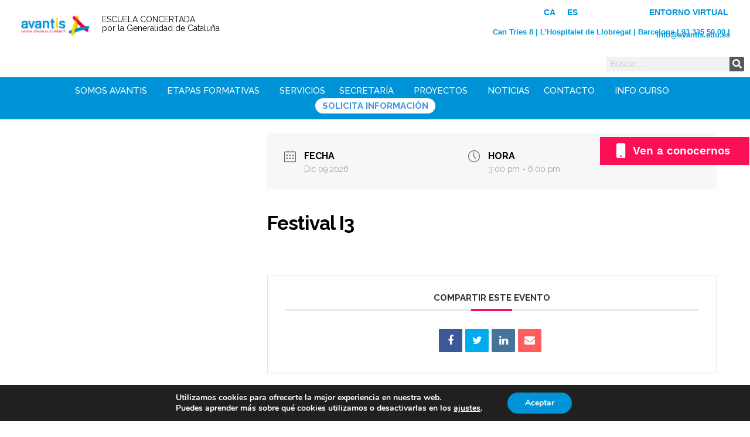

--- FILE ---
content_type: text/html; charset=UTF-8
request_url: https://avantis.edu.es/es/events/festival-i3/
body_size: 30086
content:
<!doctype html>
<html dir="ltr" lang="es-ES" prefix="og: https://ogp.me/ns#">
<head>
	<meta charset="UTF-8">
	<meta name="viewport" content="width=device-width, initial-scale=1">
	<link rel="profile" href="https://gmpg.org/xfn/11">
	<link rel="alternate" hreflang="ca" href="https://avantis.edu.es/events/festival-i3/" />
<link rel="alternate" hreflang="es" href="https://avantis.edu.es/es/events/festival-i3/" />
<link rel="alternate" hreflang="x-default" href="https://avantis.edu.es/events/festival-i3/" />

		<!-- All in One SEO 4.9.3 - aioseo.com -->
	<meta name="robots" content="max-image-preview:large" />
	<meta name="author" content="p.armengou"/>
	<link rel="canonical" href="https://avantis.edu.es/es/events/festival-i3/" />
	<meta name="generator" content="All in One SEO (AIOSEO) 4.9.3" />
		<meta property="og:locale" content="es_ES" />
		<meta property="og:site_name" content="Avantis - ESCOLA CONCERTADA per la Generalitat de Catalunya" />
		<meta property="og:type" content="article" />
		<meta property="og:title" content="Festival I3 - Avantis" />
		<meta property="og:url" content="https://avantis.edu.es/es/events/festival-i3/" />
		<meta property="og:image" content="https://avantis.edu.es/wp-content/uploads/2022/10/Avantis-fondo-blanco-2.jpg" />
		<meta property="og:image:secure_url" content="https://avantis.edu.es/wp-content/uploads/2022/10/Avantis-fondo-blanco-2.jpg" />
		<meta property="og:image:width" content="1080" />
		<meta property="og:image:height" content="700" />
		<meta property="article:published_time" content="2025-09-05T13:49:19+00:00" />
		<meta property="article:modified_time" content="2025-09-05T13:49:19+00:00" />
		<meta property="article:publisher" content="https://facebook.com/avantiscentrodeeducacioninfantil" />
		<meta name="twitter:card" content="summary" />
		<meta name="twitter:title" content="Festival I3 - Avantis" />
		<meta name="twitter:image" content="https://avantis.edu.es/wp-content/uploads/2022/10/Avantis-fondo-blanco-2.jpg" />
		<script type="application/ld+json" class="aioseo-schema">
			{"@context":"https:\/\/schema.org","@graph":[{"@type":"BreadcrumbList","@id":"https:\/\/avantis.edu.es\/es\/events\/festival-i3\/#breadcrumblist","itemListElement":[{"@type":"ListItem","@id":"https:\/\/avantis.edu.es\/es\/#listItem","position":1,"name":"Home","item":"https:\/\/avantis.edu.es\/es\/","nextItem":{"@type":"ListItem","@id":"https:\/\/avantis.edu.es\/es\/events\/#listItem","name":"Eventos"}},{"@type":"ListItem","@id":"https:\/\/avantis.edu.es\/es\/events\/#listItem","position":2,"name":"Eventos","item":"https:\/\/avantis.edu.es\/es\/events\/","nextItem":{"@type":"ListItem","@id":"https:\/\/avantis.edu.es\/es\/events\/festival-i3\/#listItem","name":"Festival I3"},"previousItem":{"@type":"ListItem","@id":"https:\/\/avantis.edu.es\/es\/#listItem","name":"Home"}},{"@type":"ListItem","@id":"https:\/\/avantis.edu.es\/es\/events\/festival-i3\/#listItem","position":3,"name":"Festival I3","previousItem":{"@type":"ListItem","@id":"https:\/\/avantis.edu.es\/es\/events\/#listItem","name":"Eventos"}}]},{"@type":"Organization","@id":"https:\/\/avantis.edu.es\/es\/#organization","name":"Avantis","description":"ESCOLA CONCERTADA per la Generalitat de Catalunya","url":"https:\/\/avantis.edu.es\/es\/","telephone":"+34933355000","logo":{"@type":"ImageObject","url":"https:\/\/avantis.edu.es\/wp-content\/uploads\/2022\/10\/Avantis-fondo-blanco-2.jpg","@id":"https:\/\/avantis.edu.es\/es\/events\/festival-i3\/#organizationLogo","width":1080,"height":700},"image":{"@id":"https:\/\/avantis.edu.es\/es\/events\/festival-i3\/#organizationLogo"},"sameAs":["https:\/\/facebook.com\/avantiscentrodeeducacioninfantil","https:\/\/instagram.com\/avantis_edu","https:\/\/www.youtube.com\/c\/colegioavantis","https:\/\/linkedin.com\/company\/avantis-pineda-xaloc\/?viewAsMember=true"]},{"@type":"Person","@id":"https:\/\/avantis.edu.es\/es\/author\/p-armengou\/#author","url":"https:\/\/avantis.edu.es\/es\/author\/p-armengou\/","name":"p.armengou","image":{"@type":"ImageObject","@id":"https:\/\/avantis.edu.es\/es\/events\/festival-i3\/#authorImage","url":"https:\/\/secure.gravatar.com\/avatar\/968a0db0461d719bd65a9af0be07f111294f7e51b7df768e5e81673a94ce8806?s=96&d=mm&r=g","width":96,"height":96,"caption":"p.armengou"}},{"@type":"WebPage","@id":"https:\/\/avantis.edu.es\/es\/events\/festival-i3\/#webpage","url":"https:\/\/avantis.edu.es\/es\/events\/festival-i3\/","name":"Festival I3 - Avantis","inLanguage":"es-ES","isPartOf":{"@id":"https:\/\/avantis.edu.es\/es\/#website"},"breadcrumb":{"@id":"https:\/\/avantis.edu.es\/es\/events\/festival-i3\/#breadcrumblist"},"author":{"@id":"https:\/\/avantis.edu.es\/es\/author\/p-armengou\/#author"},"creator":{"@id":"https:\/\/avantis.edu.es\/es\/author\/p-armengou\/#author"},"datePublished":"2025-09-05T15:49:19+02:00","dateModified":"2025-09-05T15:49:19+02:00"},{"@type":"WebSite","@id":"https:\/\/avantis.edu.es\/es\/#website","url":"https:\/\/avantis.edu.es\/es\/","name":"Avantis","description":"ESCOLA CONCERTADA per la Generalitat de Catalunya","inLanguage":"es-ES","publisher":{"@id":"https:\/\/avantis.edu.es\/es\/#organization"}}]}
		</script>
		<!-- All in One SEO -->


<!-- Google Tag Manager by PYS -->
    <script data-cfasync="false" data-pagespeed-no-defer>
	    window.dataLayerPYS = window.dataLayerPYS || [];
	</script>
<!-- End Google Tag Manager by PYS -->
<!-- Google Tag Manager by PYS -->
<script data-cfasync="false" data-pagespeed-no-defer>
	var pys_datalayer_name = "dataLayer";
	window.dataLayer = window.dataLayer || [];</script> 
<!-- End Google Tag Manager by PYS -->
	<!-- This site is optimized with the Yoast SEO plugin v23.9 - https://yoast.com/wordpress/plugins/seo/ -->
	<title>Festival I3 - Avantis</title>
	<link rel="canonical" href="https://avantis.edu.es/es/events/festival-i3/" />
	<meta property="og:locale" content="es_ES" />
	<meta property="og:type" content="article" />
	<meta property="og:title" content="Festival I3 - Avantis" />
	<meta property="og:url" content="https://avantis.edu.es/es/events/festival-i3/" />
	<meta property="og:site_name" content="Avantis" />
	<meta name="twitter:card" content="summary_large_image" />
	<script type="application/ld+json" class="yoast-schema-graph">{"@context":"https://schema.org","@graph":[{"@type":"WebPage","@id":"https://avantis.edu.es/es/events/festival-i3/","url":"https://avantis.edu.es/es/events/festival-i3/","name":"Festival I3 - Avantis","isPartOf":{"@id":"https://avantis.edu.es/es/#website"},"datePublished":"2025-09-05T13:49:19+00:00","dateModified":"2025-09-05T13:49:19+00:00","breadcrumb":{"@id":"https://avantis.edu.es/es/events/festival-i3/#breadcrumb"},"inLanguage":"es","potentialAction":[{"@type":"ReadAction","target":["https://avantis.edu.es/es/events/festival-i3/"]}]},{"@type":"BreadcrumbList","@id":"https://avantis.edu.es/es/events/festival-i3/#breadcrumb","itemListElement":[{"@type":"ListItem","position":1,"name":"Portada","item":"https://avantis.edu.es/es/elementor-2263/"},{"@type":"ListItem","position":2,"name":"Eventos","item":"https://avantis.edu.es/es/events/"},{"@type":"ListItem","position":3,"name":"Festival I3"}]},{"@type":"WebSite","@id":"https://avantis.edu.es/es/#website","url":"https://avantis.edu.es/es/","name":"Avantis","description":"ESCOLA CONCERTADA per la Generalitat de Catalunya","publisher":{"@id":"https://avantis.edu.es/es/#organization"},"potentialAction":[{"@type":"SearchAction","target":{"@type":"EntryPoint","urlTemplate":"https://avantis.edu.es/es/?s={search_term_string}"},"query-input":{"@type":"PropertyValueSpecification","valueRequired":true,"valueName":"search_term_string"}}],"inLanguage":"es"},{"@type":"Organization","@id":"https://avantis.edu.es/es/#organization","name":"Avantis","url":"https://avantis.edu.es/es/","logo":{"@type":"ImageObject","inLanguage":"es","@id":"https://avantis.edu.es/es/#/schema/logo/image/","url":"https://avantis.edu.es/wp-content/uploads/2021/07/Recurso-2pago-seguro-1.png","contentUrl":"https://avantis.edu.es/wp-content/uploads/2021/07/Recurso-2pago-seguro-1.png","width":1366,"height":404,"caption":"Avantis"},"image":{"@id":"https://avantis.edu.es/es/#/schema/logo/image/"}}]}</script>
	<!-- / Yoast SEO plugin. -->


<link rel='dns-prefetch' href='//www.googletagmanager.com' />
<link rel='dns-prefetch' href='//fonts.googleapis.com' />
<link rel="alternate" type="application/rss+xml" title="Avantis &raquo; Feed" href="https://avantis.edu.es/es/feed/" />
<link rel="alternate" type="application/rss+xml" title="Avantis &raquo; Feed de los comentarios" href="https://avantis.edu.es/es/comments/feed/" />
<link rel="alternate" type="application/rss+xml" title="Avantis &raquo; Comentario Festival I3 del feed" href="https://avantis.edu.es/es/events/festival-i3/feed/" />
<link rel="alternate" title="oEmbed (JSON)" type="application/json+oembed" href="https://avantis.edu.es/es/wp-json/oembed/1.0/embed?url=https%3A%2F%2Favantis.edu.es%2Fes%2Fevents%2Ffestival-i3%2F" />
<link rel="alternate" title="oEmbed (XML)" type="text/xml+oembed" href="https://avantis.edu.es/es/wp-json/oembed/1.0/embed?url=https%3A%2F%2Favantis.edu.es%2Fes%2Fevents%2Ffestival-i3%2F&#038;format=xml" />
		<!-- This site uses the Google Analytics by MonsterInsights plugin v9.2.2 - Using Analytics tracking - https://www.monsterinsights.com/ -->
		<!-- Nota: MonsterInsights no está actualmente configurado en este sitio. El dueño del sitio necesita identificarse usando su cuenta de Google Analytics en el panel de ajustes de MonsterInsights. -->
					<!-- No tracking code set -->
				<!-- / Google Analytics by MonsterInsights -->
		<style id='wp-img-auto-sizes-contain-inline-css'>
img:is([sizes=auto i],[sizes^="auto," i]){contain-intrinsic-size:3000px 1500px}
/*# sourceURL=wp-img-auto-sizes-contain-inline-css */
</style>
<link rel='stylesheet' id='hello-elementor-theme-style-css' href='https://avantis.edu.es/wp-content/themes/hello-elementor/theme.min.css?ver=3.1.1' media='all' />
<link rel='stylesheet' id='elementor-frontend-css' href='https://avantis.edu.es/wp-content/uploads/elementor/css/custom-frontend.min.css?ver=1762865293' media='all' />
<link rel='stylesheet' id='eael-general-css' href='https://avantis.edu.es/wp-content/plugins/essential-addons-for-elementor-lite/assets/front-end/css/view/general.min.css?ver=6.0.10' media='all' />
<link rel='stylesheet' id='eael-3413-css' href='https://avantis.edu.es/wp-content/uploads/essential-addons-elementor/eael-3413.css?ver=1757087359' media='all' />
<link rel='stylesheet' id='mec-select2-style-css' href='https://avantis.edu.es/wp-content/plugins/modern-events-calendar/assets/packages/select2/select2.min.css?ver=6.3.0' media='all' />
<link rel='stylesheet' id='mec-font-icons-css' href='https://avantis.edu.es/wp-content/plugins/modern-events-calendar/assets/css/iconfonts.css?ver=6.9' media='all' />
<link rel='stylesheet' id='mec-frontend-style-css' href='https://avantis.edu.es/wp-content/plugins/modern-events-calendar/assets/css/frontend.min.css?ver=6.3.0' media='all' />
<link rel='stylesheet' id='mec-tooltip-style-css' href='https://avantis.edu.es/wp-content/plugins/modern-events-calendar/assets/packages/tooltip/tooltip.css?ver=6.9' media='all' />
<link rel='stylesheet' id='mec-tooltip-shadow-style-css' href='https://avantis.edu.es/wp-content/plugins/modern-events-calendar/assets/packages/tooltip/tooltipster-sideTip-shadow.min.css?ver=6.9' media='all' />
<link rel='stylesheet' id='featherlight-css' href='https://avantis.edu.es/wp-content/plugins/modern-events-calendar/assets/packages/featherlight/featherlight.css?ver=6.9' media='all' />
<link rel='stylesheet' id='mec-custom-google-font-css' href='https://fonts.googleapis.com/css?family=Raleway%3A100%2C+100italic%2C+200%2C+200italic%2C+300%2C+300italic%2C+regular%2C+italic%2C+500%2C+500italic%2C+600%2C+600italic%2C+700%2C+700italic%2C+800%2C+800italic%2C+900%2C+900italic%2C+%7CRaleway%3A900italic%2C+900italic%2C+900italic%2C+900italic%2C+900italic%2C+900italic%2C+900italic%2C+900italic%2C+900italic%2C+900italic%2C+900italic%2C+900italic%2C+900italic%2C+900italic%2C+900italic%2C+900italic%2C+900italic%2C+900italic%2C+&#038;subset=latin%2Clatin-ext' media='all' />
<link rel='stylesheet' id='mec-lity-style-css' href='https://avantis.edu.es/wp-content/plugins/modern-events-calendar/assets/packages/lity/lity.min.css?ver=6.9' media='all' />
<link rel='stylesheet' id='mec-general-calendar-style-css' href='https://avantis.edu.es/wp-content/plugins/modern-events-calendar/assets/css/mec-general-calendar.css?ver=6.9' media='all' />
<link rel='stylesheet' id='ht_ctc_main_css-css' href='https://avantis.edu.es/wp-content/plugins/click-to-chat-for-whatsapp/new/inc/assets/css/main.css?ver=4.12.1' media='all' />
<style id='ht_ctc_main_css-inline-css'>
p.ctc-analytics.ctc_cta.ctc_cta_stick.ht-ctc-cta{ padding: 5px 16px!important; font-weight: 300; color: #000000!important; }
/*# sourceURL=ht_ctc_main_css-inline-css */
</style>
<link rel='stylesheet' id='sbi_styles-css' href='https://avantis.edu.es/wp-content/plugins/instagram-feed/css/sbi-styles.min.css?ver=6.6.1' media='all' />
<link rel='stylesheet' id='hfe-widgets-style-css' href='https://avantis.edu.es/wp-content/plugins/header-footer-elementor/inc/widgets-css/frontend.css?ver=1.6.47' media='all' />
<style id='wp-emoji-styles-inline-css'>

	img.wp-smiley, img.emoji {
		display: inline !important;
		border: none !important;
		box-shadow: none !important;
		height: 1em !important;
		width: 1em !important;
		margin: 0 0.07em !important;
		vertical-align: -0.1em !important;
		background: none !important;
		padding: 0 !important;
	}
/*# sourceURL=wp-emoji-styles-inline-css */
</style>
<link rel='stylesheet' id='wp-block-library-css' href='https://avantis.edu.es/wp-includes/css/dist/block-library/style.min.css?ver=6.9' media='all' />
<style id='global-styles-inline-css'>
:root{--wp--preset--aspect-ratio--square: 1;--wp--preset--aspect-ratio--4-3: 4/3;--wp--preset--aspect-ratio--3-4: 3/4;--wp--preset--aspect-ratio--3-2: 3/2;--wp--preset--aspect-ratio--2-3: 2/3;--wp--preset--aspect-ratio--16-9: 16/9;--wp--preset--aspect-ratio--9-16: 9/16;--wp--preset--color--black: #000000;--wp--preset--color--cyan-bluish-gray: #abb8c3;--wp--preset--color--white: #ffffff;--wp--preset--color--pale-pink: #f78da7;--wp--preset--color--vivid-red: #cf2e2e;--wp--preset--color--luminous-vivid-orange: #ff6900;--wp--preset--color--luminous-vivid-amber: #fcb900;--wp--preset--color--light-green-cyan: #7bdcb5;--wp--preset--color--vivid-green-cyan: #00d084;--wp--preset--color--pale-cyan-blue: #8ed1fc;--wp--preset--color--vivid-cyan-blue: #0693e3;--wp--preset--color--vivid-purple: #9b51e0;--wp--preset--gradient--vivid-cyan-blue-to-vivid-purple: linear-gradient(135deg,rgb(6,147,227) 0%,rgb(155,81,224) 100%);--wp--preset--gradient--light-green-cyan-to-vivid-green-cyan: linear-gradient(135deg,rgb(122,220,180) 0%,rgb(0,208,130) 100%);--wp--preset--gradient--luminous-vivid-amber-to-luminous-vivid-orange: linear-gradient(135deg,rgb(252,185,0) 0%,rgb(255,105,0) 100%);--wp--preset--gradient--luminous-vivid-orange-to-vivid-red: linear-gradient(135deg,rgb(255,105,0) 0%,rgb(207,46,46) 100%);--wp--preset--gradient--very-light-gray-to-cyan-bluish-gray: linear-gradient(135deg,rgb(238,238,238) 0%,rgb(169,184,195) 100%);--wp--preset--gradient--cool-to-warm-spectrum: linear-gradient(135deg,rgb(74,234,220) 0%,rgb(151,120,209) 20%,rgb(207,42,186) 40%,rgb(238,44,130) 60%,rgb(251,105,98) 80%,rgb(254,248,76) 100%);--wp--preset--gradient--blush-light-purple: linear-gradient(135deg,rgb(255,206,236) 0%,rgb(152,150,240) 100%);--wp--preset--gradient--blush-bordeaux: linear-gradient(135deg,rgb(254,205,165) 0%,rgb(254,45,45) 50%,rgb(107,0,62) 100%);--wp--preset--gradient--luminous-dusk: linear-gradient(135deg,rgb(255,203,112) 0%,rgb(199,81,192) 50%,rgb(65,88,208) 100%);--wp--preset--gradient--pale-ocean: linear-gradient(135deg,rgb(255,245,203) 0%,rgb(182,227,212) 50%,rgb(51,167,181) 100%);--wp--preset--gradient--electric-grass: linear-gradient(135deg,rgb(202,248,128) 0%,rgb(113,206,126) 100%);--wp--preset--gradient--midnight: linear-gradient(135deg,rgb(2,3,129) 0%,rgb(40,116,252) 100%);--wp--preset--font-size--small: 13px;--wp--preset--font-size--medium: 20px;--wp--preset--font-size--large: 36px;--wp--preset--font-size--x-large: 42px;--wp--preset--spacing--20: 0.44rem;--wp--preset--spacing--30: 0.67rem;--wp--preset--spacing--40: 1rem;--wp--preset--spacing--50: 1.5rem;--wp--preset--spacing--60: 2.25rem;--wp--preset--spacing--70: 3.38rem;--wp--preset--spacing--80: 5.06rem;--wp--preset--shadow--natural: 6px 6px 9px rgba(0, 0, 0, 0.2);--wp--preset--shadow--deep: 12px 12px 50px rgba(0, 0, 0, 0.4);--wp--preset--shadow--sharp: 6px 6px 0px rgba(0, 0, 0, 0.2);--wp--preset--shadow--outlined: 6px 6px 0px -3px rgb(255, 255, 255), 6px 6px rgb(0, 0, 0);--wp--preset--shadow--crisp: 6px 6px 0px rgb(0, 0, 0);}:where(.is-layout-flex){gap: 0.5em;}:where(.is-layout-grid){gap: 0.5em;}body .is-layout-flex{display: flex;}.is-layout-flex{flex-wrap: wrap;align-items: center;}.is-layout-flex > :is(*, div){margin: 0;}body .is-layout-grid{display: grid;}.is-layout-grid > :is(*, div){margin: 0;}:where(.wp-block-columns.is-layout-flex){gap: 2em;}:where(.wp-block-columns.is-layout-grid){gap: 2em;}:where(.wp-block-post-template.is-layout-flex){gap: 1.25em;}:where(.wp-block-post-template.is-layout-grid){gap: 1.25em;}.has-black-color{color: var(--wp--preset--color--black) !important;}.has-cyan-bluish-gray-color{color: var(--wp--preset--color--cyan-bluish-gray) !important;}.has-white-color{color: var(--wp--preset--color--white) !important;}.has-pale-pink-color{color: var(--wp--preset--color--pale-pink) !important;}.has-vivid-red-color{color: var(--wp--preset--color--vivid-red) !important;}.has-luminous-vivid-orange-color{color: var(--wp--preset--color--luminous-vivid-orange) !important;}.has-luminous-vivid-amber-color{color: var(--wp--preset--color--luminous-vivid-amber) !important;}.has-light-green-cyan-color{color: var(--wp--preset--color--light-green-cyan) !important;}.has-vivid-green-cyan-color{color: var(--wp--preset--color--vivid-green-cyan) !important;}.has-pale-cyan-blue-color{color: var(--wp--preset--color--pale-cyan-blue) !important;}.has-vivid-cyan-blue-color{color: var(--wp--preset--color--vivid-cyan-blue) !important;}.has-vivid-purple-color{color: var(--wp--preset--color--vivid-purple) !important;}.has-black-background-color{background-color: var(--wp--preset--color--black) !important;}.has-cyan-bluish-gray-background-color{background-color: var(--wp--preset--color--cyan-bluish-gray) !important;}.has-white-background-color{background-color: var(--wp--preset--color--white) !important;}.has-pale-pink-background-color{background-color: var(--wp--preset--color--pale-pink) !important;}.has-vivid-red-background-color{background-color: var(--wp--preset--color--vivid-red) !important;}.has-luminous-vivid-orange-background-color{background-color: var(--wp--preset--color--luminous-vivid-orange) !important;}.has-luminous-vivid-amber-background-color{background-color: var(--wp--preset--color--luminous-vivid-amber) !important;}.has-light-green-cyan-background-color{background-color: var(--wp--preset--color--light-green-cyan) !important;}.has-vivid-green-cyan-background-color{background-color: var(--wp--preset--color--vivid-green-cyan) !important;}.has-pale-cyan-blue-background-color{background-color: var(--wp--preset--color--pale-cyan-blue) !important;}.has-vivid-cyan-blue-background-color{background-color: var(--wp--preset--color--vivid-cyan-blue) !important;}.has-vivid-purple-background-color{background-color: var(--wp--preset--color--vivid-purple) !important;}.has-black-border-color{border-color: var(--wp--preset--color--black) !important;}.has-cyan-bluish-gray-border-color{border-color: var(--wp--preset--color--cyan-bluish-gray) !important;}.has-white-border-color{border-color: var(--wp--preset--color--white) !important;}.has-pale-pink-border-color{border-color: var(--wp--preset--color--pale-pink) !important;}.has-vivid-red-border-color{border-color: var(--wp--preset--color--vivid-red) !important;}.has-luminous-vivid-orange-border-color{border-color: var(--wp--preset--color--luminous-vivid-orange) !important;}.has-luminous-vivid-amber-border-color{border-color: var(--wp--preset--color--luminous-vivid-amber) !important;}.has-light-green-cyan-border-color{border-color: var(--wp--preset--color--light-green-cyan) !important;}.has-vivid-green-cyan-border-color{border-color: var(--wp--preset--color--vivid-green-cyan) !important;}.has-pale-cyan-blue-border-color{border-color: var(--wp--preset--color--pale-cyan-blue) !important;}.has-vivid-cyan-blue-border-color{border-color: var(--wp--preset--color--vivid-cyan-blue) !important;}.has-vivid-purple-border-color{border-color: var(--wp--preset--color--vivid-purple) !important;}.has-vivid-cyan-blue-to-vivid-purple-gradient-background{background: var(--wp--preset--gradient--vivid-cyan-blue-to-vivid-purple) !important;}.has-light-green-cyan-to-vivid-green-cyan-gradient-background{background: var(--wp--preset--gradient--light-green-cyan-to-vivid-green-cyan) !important;}.has-luminous-vivid-amber-to-luminous-vivid-orange-gradient-background{background: var(--wp--preset--gradient--luminous-vivid-amber-to-luminous-vivid-orange) !important;}.has-luminous-vivid-orange-to-vivid-red-gradient-background{background: var(--wp--preset--gradient--luminous-vivid-orange-to-vivid-red) !important;}.has-very-light-gray-to-cyan-bluish-gray-gradient-background{background: var(--wp--preset--gradient--very-light-gray-to-cyan-bluish-gray) !important;}.has-cool-to-warm-spectrum-gradient-background{background: var(--wp--preset--gradient--cool-to-warm-spectrum) !important;}.has-blush-light-purple-gradient-background{background: var(--wp--preset--gradient--blush-light-purple) !important;}.has-blush-bordeaux-gradient-background{background: var(--wp--preset--gradient--blush-bordeaux) !important;}.has-luminous-dusk-gradient-background{background: var(--wp--preset--gradient--luminous-dusk) !important;}.has-pale-ocean-gradient-background{background: var(--wp--preset--gradient--pale-ocean) !important;}.has-electric-grass-gradient-background{background: var(--wp--preset--gradient--electric-grass) !important;}.has-midnight-gradient-background{background: var(--wp--preset--gradient--midnight) !important;}.has-small-font-size{font-size: var(--wp--preset--font-size--small) !important;}.has-medium-font-size{font-size: var(--wp--preset--font-size--medium) !important;}.has-large-font-size{font-size: var(--wp--preset--font-size--large) !important;}.has-x-large-font-size{font-size: var(--wp--preset--font-size--x-large) !important;}
/*# sourceURL=global-styles-inline-css */
</style>

<style id='classic-theme-styles-inline-css'>
/*! This file is auto-generated */
.wp-block-button__link{color:#fff;background-color:#32373c;border-radius:9999px;box-shadow:none;text-decoration:none;padding:calc(.667em + 2px) calc(1.333em + 2px);font-size:1.125em}.wp-block-file__button{background:#32373c;color:#fff;text-decoration:none}
/*# sourceURL=/wp-includes/css/classic-themes.min.css */
</style>
<link rel='stylesheet' id='jet-engine-frontend-css' href='https://avantis.edu.es/wp-content/plugins/jet-engine/assets/css/frontend.css?ver=2.10.1' media='all' />
<link rel='stylesheet' id='contact-form-7-css' href='https://avantis.edu.es/wp-content/plugins/contact-form-7/includes/css/styles.css?ver=6.0.1' media='all' />
<link rel='stylesheet' id='wpml-legacy-horizontal-list-0-css' href='https://avantis.edu.es/wp-content/plugins/sitepress-multilingual-cms/templates/language-switchers/legacy-list-horizontal/style.min.css?ver=1' media='all' />
<link rel='stylesheet' id='wpml-menu-item-0-css' href='https://avantis.edu.es/wp-content/plugins/sitepress-multilingual-cms/templates/language-switchers/menu-item/style.min.css?ver=1' media='all' />
<link rel='stylesheet' id='hfe-style-css' href='https://avantis.edu.es/wp-content/plugins/header-footer-elementor/assets/css/header-footer-elementor.css?ver=1.6.47' media='all' />
<link rel='stylesheet' id='elementor-icons-css' href='https://avantis.edu.es/wp-content/plugins/elementor/assets/lib/eicons/css/elementor-icons.min.css?ver=5.32.0' media='all' />
<style id='elementor-icons-inline-css'>

		.elementor-add-new-section .elementor-add-templately-promo-button{
            background-color: #5d4fff;
            background-image: url(https://avantis.edu.es/wp-content/plugins/essential-addons-for-elementor-lite/assets/admin/images/templately/logo-icon.svg);
            background-repeat: no-repeat;
            background-position: center center;
            position: relative;
        }
        
		.elementor-add-new-section .elementor-add-templately-promo-button > i{
            height: 12px;
        }
        
        body .elementor-add-new-section .elementor-add-section-area-button {
            margin-left: 0;
        }

		.elementor-add-new-section .elementor-add-templately-promo-button{
            background-color: #5d4fff;
            background-image: url(https://avantis.edu.es/wp-content/plugins/essential-addons-for-elementor-lite/assets/admin/images/templately/logo-icon.svg);
            background-repeat: no-repeat;
            background-position: center center;
            position: relative;
        }
        
		.elementor-add-new-section .elementor-add-templately-promo-button > i{
            height: 12px;
        }
        
        body .elementor-add-new-section .elementor-add-section-area-button {
            margin-left: 0;
        }
/*# sourceURL=elementor-icons-inline-css */
</style>
<link rel='stylesheet' id='swiper-css' href='https://avantis.edu.es/wp-content/plugins/elementor/assets/lib/swiper/v8/css/swiper.min.css?ver=8.4.5' media='all' />
<link rel='stylesheet' id='e-swiper-css' href='https://avantis.edu.es/wp-content/plugins/elementor/assets/css/conditionals/e-swiper.min.css?ver=3.25.10' media='all' />
<link rel='stylesheet' id='elementor-post-5-css' href='https://avantis.edu.es/wp-content/uploads/elementor/css/post-5.css?ver=1762865293' media='all' />
<link rel='stylesheet' id='e-popup-style-css' href='https://avantis.edu.es/wp-content/plugins/elementor-pro/assets/css/conditionals/popup.min.css?ver=3.25.4' media='all' />
<link rel='stylesheet' id='sbistyles-css' href='https://avantis.edu.es/wp-content/plugins/instagram-feed/css/sbi-styles.min.css?ver=6.6.1' media='all' />
<link rel='stylesheet' id='hello-elementor-css' href='https://avantis.edu.es/wp-content/themes/hello-elementor/style.min.css?ver=3.1.1' media='all' />
<link rel='stylesheet' id='hello-elementor-header-footer-css' href='https://avantis.edu.es/wp-content/themes/hello-elementor/header-footer.min.css?ver=3.1.1' media='all' />
<link rel='stylesheet' id='widget-image-css' href='https://avantis.edu.es/wp-content/plugins/elementor/assets/css/widget-image.min.css?ver=3.25.10' media='all' />
<link rel='stylesheet' id='widget-text-editor-css' href='https://avantis.edu.es/wp-content/plugins/elementor/assets/css/widget-text-editor.min.css?ver=3.25.10' media='all' />
<link rel='stylesheet' id='widget-icon-list-css' href='https://avantis.edu.es/wp-content/uploads/elementor/css/custom-widget-icon-list.min.css?ver=1762865293' media='all' />
<link rel='stylesheet' id='widget-search-form-css' href='https://avantis.edu.es/wp-content/plugins/elementor-pro/assets/css/widget-search-form.min.css?ver=3.25.4' media='all' />
<link rel='stylesheet' id='elementor-icons-shared-0-css' href='https://avantis.edu.es/wp-content/plugins/elementor/assets/lib/font-awesome/css/fontawesome.min.css?ver=5.15.3' media='all' />
<link rel='stylesheet' id='elementor-icons-fa-solid-css' href='https://avantis.edu.es/wp-content/plugins/elementor/assets/lib/font-awesome/css/solid.min.css?ver=5.15.3' media='all' />
<link rel='stylesheet' id='widget-nav-menu-css' href='https://avantis.edu.es/wp-content/uploads/elementor/css/custom-pro-widget-nav-menu.min.css?ver=1762865293' media='all' />
<link rel='stylesheet' id='widget-social-icons-css' href='https://avantis.edu.es/wp-content/plugins/elementor/assets/css/widget-social-icons.min.css?ver=3.25.10' media='all' />
<link rel='stylesheet' id='e-apple-webkit-css' href='https://avantis.edu.es/wp-content/uploads/elementor/css/custom-apple-webkit.min.css?ver=1762865293' media='all' />
<link rel='stylesheet' id='elementor-post-3413-css' href='https://avantis.edu.es/wp-content/uploads/elementor/css/post-3413.css?ver=1762865297' media='all' />
<link rel='stylesheet' id='fluentform-elementor-widget-css' href='https://avantis.edu.es/wp-content/plugins/fluentform/assets/css/fluent-forms-elementor-widget.css?ver=5.2.6' media='all' />
<link rel='stylesheet' id='elementor-post-4221-css' href='https://avantis.edu.es/wp-content/uploads/elementor/css/post-4221.css?ver=1762865297' media='all' />
<link rel='stylesheet' id='wpmp-css-css' href='https://avantis.edu.es/wp-content/plugins/scroll-magic-addon-for-elementor/assets/public/css/wpmp.css?ver=6.9' media='all' />
<link rel='stylesheet' id='animate-css' href='https://avantis.edu.es/wp-content/plugins/scroll-magic-addon-for-elementor/assets/lib/animate/animate.min.css?ver=6.9' media='all' />
<link rel='stylesheet' id='magic-css' href='https://avantis.edu.es/wp-content/plugins/scroll-magic-addon-for-elementor/assets/lib/animate/magic.min.css?ver=6.9' media='all' />
<link rel='stylesheet' id='hfe-icons-list-css' href='https://avantis.edu.es/wp-content/plugins/elementor/assets/css/widget-icon-list.min.css?ver=3.24.3' media='all' />
<link rel='stylesheet' id='hfe-social-icons-css' href='https://avantis.edu.es/wp-content/plugins/elementor/assets/css/widget-social-icons.min.css?ver=3.24.0' media='all' />
<link rel='stylesheet' id='hfe-social-share-icons-brands-css' href='https://avantis.edu.es/wp-content/plugins/elementor/assets/lib/font-awesome/css/brands.css?ver=5.15.3' media='all' />
<link rel='stylesheet' id='hfe-social-share-icons-fontawesome-css' href='https://avantis.edu.es/wp-content/plugins/elementor/assets/lib/font-awesome/css/fontawesome.css?ver=5.15.3' media='all' />
<link rel='stylesheet' id='hfe-nav-menu-icons-css' href='https://avantis.edu.es/wp-content/plugins/elementor/assets/lib/font-awesome/css/solid.css?ver=5.15.3' media='all' />
<link rel='stylesheet' id='hfe-widget-blockquote-css' href='https://avantis.edu.es/wp-content/plugins/elementor-pro/assets/css/widget-blockquote.min.css?ver=3.25.0' media='all' />
<link rel='stylesheet' id='moove_gdpr_frontend-css' href='https://avantis.edu.es/wp-content/plugins/gdpr-cookie-compliance/dist/styles/gdpr-main.css?ver=4.15.5' media='all' />
<style id='moove_gdpr_frontend-inline-css'>
#moove_gdpr_cookie_modal,#moove_gdpr_cookie_info_bar,.gdpr_cookie_settings_shortcode_content{font-family:Nunito,sans-serif}#moove_gdpr_save_popup_settings_button{background-color:#373737;color:#fff}#moove_gdpr_save_popup_settings_button:hover{background-color:#000}#moove_gdpr_cookie_info_bar .moove-gdpr-info-bar-container .moove-gdpr-info-bar-content a.mgbutton,#moove_gdpr_cookie_info_bar .moove-gdpr-info-bar-container .moove-gdpr-info-bar-content button.mgbutton{background-color:#0093d8}#moove_gdpr_cookie_modal .moove-gdpr-modal-content .moove-gdpr-modal-footer-content .moove-gdpr-button-holder a.mgbutton,#moove_gdpr_cookie_modal .moove-gdpr-modal-content .moove-gdpr-modal-footer-content .moove-gdpr-button-holder button.mgbutton,.gdpr_cookie_settings_shortcode_content .gdpr-shr-button.button-green{background-color:#0093d8;border-color:#0093d8}#moove_gdpr_cookie_modal .moove-gdpr-modal-content .moove-gdpr-modal-footer-content .moove-gdpr-button-holder a.mgbutton:hover,#moove_gdpr_cookie_modal .moove-gdpr-modal-content .moove-gdpr-modal-footer-content .moove-gdpr-button-holder button.mgbutton:hover,.gdpr_cookie_settings_shortcode_content .gdpr-shr-button.button-green:hover{background-color:#fff;color:#0093d8}#moove_gdpr_cookie_modal .moove-gdpr-modal-content .moove-gdpr-modal-close i,#moove_gdpr_cookie_modal .moove-gdpr-modal-content .moove-gdpr-modal-close span.gdpr-icon{background-color:#0093d8;border:1px solid #0093d8}#moove_gdpr_cookie_info_bar span.change-settings-button.focus-g,#moove_gdpr_cookie_info_bar span.change-settings-button:focus,#moove_gdpr_cookie_info_bar button.change-settings-button.focus-g,#moove_gdpr_cookie_info_bar button.change-settings-button:focus{-webkit-box-shadow:0 0 1px 3px #0093d8;-moz-box-shadow:0 0 1px 3px #0093d8;box-shadow:0 0 1px 3px #0093d8}#moove_gdpr_cookie_modal .moove-gdpr-modal-content .moove-gdpr-modal-close i:hover,#moove_gdpr_cookie_modal .moove-gdpr-modal-content .moove-gdpr-modal-close span.gdpr-icon:hover,#moove_gdpr_cookie_info_bar span[data-href]>u.change-settings-button{color:#0093d8}#moove_gdpr_cookie_modal .moove-gdpr-modal-content .moove-gdpr-modal-left-content #moove-gdpr-menu li.menu-item-selected a span.gdpr-icon,#moove_gdpr_cookie_modal .moove-gdpr-modal-content .moove-gdpr-modal-left-content #moove-gdpr-menu li.menu-item-selected button span.gdpr-icon{color:inherit}#moove_gdpr_cookie_modal .moove-gdpr-modal-content .moove-gdpr-modal-left-content #moove-gdpr-menu li a span.gdpr-icon,#moove_gdpr_cookie_modal .moove-gdpr-modal-content .moove-gdpr-modal-left-content #moove-gdpr-menu li button span.gdpr-icon{color:inherit}#moove_gdpr_cookie_modal .gdpr-acc-link{line-height:0;font-size:0;color:transparent;position:absolute}#moove_gdpr_cookie_modal .moove-gdpr-modal-content .moove-gdpr-modal-close:hover i,#moove_gdpr_cookie_modal .moove-gdpr-modal-content .moove-gdpr-modal-left-content #moove-gdpr-menu li a,#moove_gdpr_cookie_modal .moove-gdpr-modal-content .moove-gdpr-modal-left-content #moove-gdpr-menu li button,#moove_gdpr_cookie_modal .moove-gdpr-modal-content .moove-gdpr-modal-left-content #moove-gdpr-menu li button i,#moove_gdpr_cookie_modal .moove-gdpr-modal-content .moove-gdpr-modal-left-content #moove-gdpr-menu li a i,#moove_gdpr_cookie_modal .moove-gdpr-modal-content .moove-gdpr-tab-main .moove-gdpr-tab-main-content a:hover,#moove_gdpr_cookie_info_bar.moove-gdpr-dark-scheme .moove-gdpr-info-bar-container .moove-gdpr-info-bar-content a.mgbutton:hover,#moove_gdpr_cookie_info_bar.moove-gdpr-dark-scheme .moove-gdpr-info-bar-container .moove-gdpr-info-bar-content button.mgbutton:hover,#moove_gdpr_cookie_info_bar.moove-gdpr-dark-scheme .moove-gdpr-info-bar-container .moove-gdpr-info-bar-content a:hover,#moove_gdpr_cookie_info_bar.moove-gdpr-dark-scheme .moove-gdpr-info-bar-container .moove-gdpr-info-bar-content button:hover,#moove_gdpr_cookie_info_bar.moove-gdpr-dark-scheme .moove-gdpr-info-bar-container .moove-gdpr-info-bar-content span.change-settings-button:hover,#moove_gdpr_cookie_info_bar.moove-gdpr-dark-scheme .moove-gdpr-info-bar-container .moove-gdpr-info-bar-content button.change-settings-button:hover,#moove_gdpr_cookie_info_bar.moove-gdpr-dark-scheme .moove-gdpr-info-bar-container .moove-gdpr-info-bar-content u.change-settings-button:hover,#moove_gdpr_cookie_info_bar span[data-href]>u.change-settings-button,#moove_gdpr_cookie_info_bar.moove-gdpr-dark-scheme .moove-gdpr-info-bar-container .moove-gdpr-info-bar-content a.mgbutton.focus-g,#moove_gdpr_cookie_info_bar.moove-gdpr-dark-scheme .moove-gdpr-info-bar-container .moove-gdpr-info-bar-content button.mgbutton.focus-g,#moove_gdpr_cookie_info_bar.moove-gdpr-dark-scheme .moove-gdpr-info-bar-container .moove-gdpr-info-bar-content a.focus-g,#moove_gdpr_cookie_info_bar.moove-gdpr-dark-scheme .moove-gdpr-info-bar-container .moove-gdpr-info-bar-content button.focus-g,#moove_gdpr_cookie_info_bar.moove-gdpr-dark-scheme .moove-gdpr-info-bar-container .moove-gdpr-info-bar-content a.mgbutton:focus,#moove_gdpr_cookie_info_bar.moove-gdpr-dark-scheme .moove-gdpr-info-bar-container .moove-gdpr-info-bar-content button.mgbutton:focus,#moove_gdpr_cookie_info_bar.moove-gdpr-dark-scheme .moove-gdpr-info-bar-container .moove-gdpr-info-bar-content a:focus,#moove_gdpr_cookie_info_bar.moove-gdpr-dark-scheme .moove-gdpr-info-bar-container .moove-gdpr-info-bar-content button:focus,#moove_gdpr_cookie_info_bar.moove-gdpr-dark-scheme .moove-gdpr-info-bar-container .moove-gdpr-info-bar-content span.change-settings-button.focus-g,span.change-settings-button:focus,button.change-settings-button.focus-g,button.change-settings-button:focus,#moove_gdpr_cookie_info_bar.moove-gdpr-dark-scheme .moove-gdpr-info-bar-container .moove-gdpr-info-bar-content u.change-settings-button.focus-g,#moove_gdpr_cookie_info_bar.moove-gdpr-dark-scheme .moove-gdpr-info-bar-container .moove-gdpr-info-bar-content u.change-settings-button:focus{color:#0093d8}#moove_gdpr_cookie_modal.gdpr_lightbox-hide{display:none}
/*# sourceURL=moove_gdpr_frontend-inline-css */
</style>
<link rel='stylesheet' id='google-fonts-1-css' href='https://fonts.googleapis.com/css?family=Raleway%3A100%2C100italic%2C200%2C200italic%2C300%2C300italic%2C400%2C400italic%2C500%2C500italic%2C600%2C600italic%2C700%2C700italic%2C800%2C800italic%2C900%2C900italic%7CRoboto%3A100%2C100italic%2C200%2C200italic%2C300%2C300italic%2C400%2C400italic%2C500%2C500italic%2C600%2C600italic%2C700%2C700italic%2C800%2C800italic%2C900%2C900italic&#038;display=auto&#038;ver=6.9' media='all' />
<link rel='stylesheet' id='elementor-icons-fa-brands-css' href='https://avantis.edu.es/wp-content/plugins/elementor/assets/lib/font-awesome/css/brands.min.css?ver=5.15.3' media='all' />
<link rel="preconnect" href="https://fonts.gstatic.com/" crossorigin><script src="https://avantis.edu.es/wp-includes/js/jquery/jquery.min.js?ver=3.7.1" id="jquery-core-js"></script>
<script src="https://avantis.edu.es/wp-includes/js/jquery/jquery-migrate.min.js?ver=3.4.1" id="jquery-migrate-js"></script>
<script id="wpml-cookie-js-extra">
var wpml_cookies = {"wp-wpml_current_language":{"value":"es","expires":1,"path":"/"}};
var wpml_cookies = {"wp-wpml_current_language":{"value":"es","expires":1,"path":"/"}};
//# sourceURL=wpml-cookie-js-extra
</script>
<script src="https://avantis.edu.es/wp-content/plugins/sitepress-multilingual-cms/res/js/cookies/language-cookie.js?ver=4.7.0" id="wpml-cookie-js" defer data-wp-strategy="defer"></script>
<script src="https://avantis.edu.es/wp-content/plugins/modern-events-calendar/assets/js/mec-general-calendar.js?ver=6.3.0" id="mec-general-calendar-script-js"></script>
<script id="mec-frontend-script-js-extra">
var mecdata = {"day":"d\u00eda","days":"d\u00edas","hour":"hora","hours":"horas","minute":"minuto","minutes":"minutos","second":"segundo","seconds":"segundos","elementor_edit_mode":"no","recapcha_key":"","ajax_url":"https://avantis.edu.es/wp-admin/admin-ajax.php","fes_nonce":"343c05658d","current_year":"2026","current_month":"01","datepicker_format":"yy-mm-dd&Y-m-d"};
//# sourceURL=mec-frontend-script-js-extra
</script>
<script src="https://avantis.edu.es/wp-content/plugins/modern-events-calendar/assets/js/frontend.js?ver=6.3.0" id="mec-frontend-script-js"></script>
<script src="https://avantis.edu.es/wp-content/plugins/modern-events-calendar/assets/js/events.js?ver=6.3.0" id="mec-events-script-js"></script>

<!-- Fragmento de código de la etiqueta de Google (gtag.js) añadida por Site Kit -->

<!-- Fragmento de código de Google Analytics añadido por Site Kit -->
<script src="https://www.googletagmanager.com/gtag/js?id=G-21QV8M2WWQ&l=dataLayerPYS" id="google_gtagjs-js" async></script>
<script id="google_gtagjs-js-after">
window.dataLayer = window.dataLayer || [];function gtag(){dataLayerPYS.push(arguments);}
gtag("set","linker",{"domains":["avantis.edu.es"]});
gtag("js", new Date());
gtag("set", "developer_id.dZTNiMT", true);
gtag("config", "G-21QV8M2WWQ");
//# sourceURL=google_gtagjs-js-after
</script>

<!-- Finalizar fragmento de código de la etiqueta de Google (gtags.js) añadida por Site Kit -->
<link rel="https://api.w.org/" href="https://avantis.edu.es/es/wp-json/" /><link rel="alternate" title="JSON" type="application/json" href="https://avantis.edu.es/es/wp-json/wp/v2/mec-events/20995" /><link rel="EditURI" type="application/rsd+xml" title="RSD" href="https://avantis.edu.es/xmlrpc.php?rsd" />
<link rel='shortlink' href='https://avantis.edu.es/es/?p=20995' />
<meta name="generator" content="WPML ver:4.7.0 stt:8,2;" />
<meta name="generator" content="Site Kit by Google 1.140.0" /><meta name="generator" content="Elementor 3.25.10; features: additional_custom_breakpoints, e_optimized_control_loading; settings: css_print_method-external, google_font-enabled, font_display-auto">
<link rel="preconnect" href="//code.tidio.co">			<style>
				.e-con.e-parent:nth-of-type(n+4):not(.e-lazyloaded):not(.e-no-lazyload),
				.e-con.e-parent:nth-of-type(n+4):not(.e-lazyloaded):not(.e-no-lazyload) * {
					background-image: none !important;
				}
				@media screen and (max-height: 1024px) {
					.e-con.e-parent:nth-of-type(n+3):not(.e-lazyloaded):not(.e-no-lazyload),
					.e-con.e-parent:nth-of-type(n+3):not(.e-lazyloaded):not(.e-no-lazyload) * {
						background-image: none !important;
					}
				}
				@media screen and (max-height: 640px) {
					.e-con.e-parent:nth-of-type(n+2):not(.e-lazyloaded):not(.e-no-lazyload),
					.e-con.e-parent:nth-of-type(n+2):not(.e-lazyloaded):not(.e-no-lazyload) * {
						background-image: none !important;
					}
				}
			</style>
			<link rel="icon" href="https://avantis.edu.es/wp-content/uploads/2021/07/Captura-de-pantalla-2021-07-15-a-las-20.26.30-1.png" sizes="32x32" />
<link rel="icon" href="https://avantis.edu.es/wp-content/uploads/2021/07/Captura-de-pantalla-2021-07-15-a-las-20.26.30-1.png" sizes="192x192" />
<link rel="apple-touch-icon" href="https://avantis.edu.es/wp-content/uploads/2021/07/Captura-de-pantalla-2021-07-15-a-las-20.26.30-1.png" />
<meta name="msapplication-TileImage" content="https://avantis.edu.es/wp-content/uploads/2021/07/Captura-de-pantalla-2021-07-15-a-las-20.26.30-1.png" />
		<style id="wp-custom-css">
			.menu-button a {
	color: #4296db !important;
	font-weight: 700 !important;
	background-color: white;
	border-radius: 20px;
}		</style>
		<style type="text/css">.mec-wrap, .mec-wrap div:not([class^="elementor-"]), .lity-container, .mec-wrap h1, .mec-wrap h2, .mec-wrap h3, .mec-wrap h4, .mec-wrap h5, .mec-wrap h6, .entry-content .mec-wrap h1, .entry-content .mec-wrap h2, .entry-content .mec-wrap h3, .entry-content .mec-wrap h4, .entry-content .mec-wrap h5, .entry-content .mec-wrap h6, .mec-wrap .mec-totalcal-box input[type="submit"], .mec-wrap .mec-totalcal-box .mec-totalcal-view span, .mec-agenda-event-title a, .lity-content .mec-events-meta-group-booking select, .lity-content .mec-book-ticket-variation h5, .lity-content .mec-events-meta-group-booking input[type="number"], .lity-content .mec-events-meta-group-booking input[type="text"], .lity-content .mec-events-meta-group-booking input[type="email"],.mec-organizer-item a, .mec-single-event .mec-events-meta-group-booking ul.mec-book-tickets-container li.mec-book-ticket-container label { font-family: "Montserrat", -apple-system, BlinkMacSystemFont, "Segoe UI", Roboto, sans-serif;}.mec-event-content p, .mec-search-bar-result .mec-event-detail{ font-family: Roboto, sans-serif;} .mec-wrap .mec-totalcal-box input, .mec-wrap .mec-totalcal-box select, .mec-checkboxes-search .mec-searchbar-category-wrap, .mec-wrap .mec-totalcal-box .mec-totalcal-view span { font-family: "Roboto", Helvetica, Arial, sans-serif; }.mec-event-grid-modern .event-grid-modern-head .mec-event-day, .mec-event-list-minimal .mec-time-details, .mec-event-list-minimal .mec-event-detail, .mec-event-list-modern .mec-event-detail, .mec-event-grid-minimal .mec-time-details, .mec-event-grid-minimal .mec-event-detail, .mec-event-grid-simple .mec-event-detail, .mec-event-cover-modern .mec-event-place, .mec-event-cover-clean .mec-event-place, .mec-calendar .mec-event-article .mec-localtime-details div, .mec-calendar .mec-event-article .mec-event-detail, .mec-calendar.mec-calendar-daily .mec-calendar-d-top h2, .mec-calendar.mec-calendar-daily .mec-calendar-d-top h3, .mec-toggle-item-col .mec-event-day, .mec-weather-summary-temp { font-family: "Roboto", sans-serif; } .mec-fes-form, .mec-fes-list, .mec-fes-form input, .mec-event-date .mec-tooltip .box, .mec-event-status .mec-tooltip .box, .ui-datepicker.ui-widget, .mec-fes-form button[type="submit"].mec-fes-sub-button, .mec-wrap .mec-timeline-events-container p, .mec-wrap .mec-timeline-events-container h4, .mec-wrap .mec-timeline-events-container div, .mec-wrap .mec-timeline-events-container a, .mec-wrap .mec-timeline-events-container span { font-family: -apple-system, BlinkMacSystemFont, "Segoe UI", Roboto, sans-serif !important; }.mec-hourly-schedule-speaker-name, .mec-events-meta-group-countdown .countdown-w span, .mec-single-event .mec-event-meta dt, .mec-hourly-schedule-speaker-job-title, .post-type-archive-mec-events h1, .mec-ticket-available-spots .mec-event-ticket-name, .tax-mec_category h1, .mec-wrap h1, .mec-wrap h2, .mec-wrap h3, .mec-wrap h4, .mec-wrap h5, .mec-wrap h6,.entry-content .mec-wrap h1, .entry-content .mec-wrap h2, .entry-content .mec-wrap h3,.entry-content  .mec-wrap h4, .entry-content .mec-wrap h5, .entry-content .mec-wrap h6{ font-family: 'Raleway', Helvetica, Arial, sans-serif;}.mec-single-event .mec-event-meta .mec-events-event-cost, .mec-event-data-fields .mec-event-data-field-item .mec-event-data-field-value, .mec-event-data-fields .mec-event-data-field-item .mec-event-data-field-name, .mec-wrap .info-msg div, .mec-wrap .mec-error div, .mec-wrap .mec-success div, .mec-wrap .warning-msg div, .mec-breadcrumbs .mec-current, .mec-events-meta-group-tags, .mec-single-event .mec-events-meta-group-booking .mec-event-ticket-available, .mec-single-modern .mec-single-event-bar>div dd, .mec-single-event .mec-event-meta dd, .mec-single-event .mec-event-meta dd a, .mec-next-occ-booking span, .mec-hourly-schedule-speaker-description, .mec-single-event .mec-speakers-details ul li .mec-speaker-job-title, .mec-single-event .mec-speakers-details ul li .mec-speaker-name, .mec-event-data-field-items, .mec-load-more-button, .mec-events-meta-group-tags a, .mec-events-button, .mec-wrap abbr, .mec-event-schedule-content dl dt, .mec-breadcrumbs a, .mec-breadcrumbs span .mec-event-content p, .mec-wrap p { font-family: 'Raleway',sans-serif; font-weight:300;}.mec-event-grid-minimal .mec-modal-booking-button:hover, .mec-events-timeline-wrap .mec-organizer-item a, .mec-events-timeline-wrap .mec-organizer-item:after, .mec-events-timeline-wrap .mec-shortcode-organizers i, .mec-timeline-event .mec-modal-booking-button, .mec-wrap .mec-map-lightbox-wp.mec-event-list-classic .mec-event-date, .mec-timetable-t2-col .mec-modal-booking-button:hover, .mec-event-container-classic .mec-modal-booking-button:hover, .mec-calendar-events-side .mec-modal-booking-button:hover, .mec-event-grid-yearly  .mec-modal-booking-button, .mec-events-agenda .mec-modal-booking-button, .mec-event-grid-simple .mec-modal-booking-button, .mec-event-list-minimal  .mec-modal-booking-button:hover, .mec-timeline-month-divider,  .mec-wrap.colorskin-custom .mec-totalcal-box .mec-totalcal-view span:hover,.mec-wrap.colorskin-custom .mec-calendar.mec-event-calendar-classic .mec-selected-day,.mec-wrap.colorskin-custom .mec-color, .mec-wrap.colorskin-custom .mec-event-sharing-wrap .mec-event-sharing > li:hover a, .mec-wrap.colorskin-custom .mec-color-hover:hover, .mec-wrap.colorskin-custom .mec-color-before *:before ,.mec-wrap.colorskin-custom .mec-widget .mec-event-grid-classic.owl-carousel .owl-nav i,.mec-wrap.colorskin-custom .mec-event-list-classic a.magicmore:hover,.mec-wrap.colorskin-custom .mec-event-grid-simple:hover .mec-event-title,.mec-wrap.colorskin-custom .mec-single-event .mec-event-meta dd.mec-events-event-categories:before,.mec-wrap.colorskin-custom .mec-single-event-date:before,.mec-wrap.colorskin-custom .mec-single-event-time:before,.mec-wrap.colorskin-custom .mec-events-meta-group.mec-events-meta-group-venue:before,.mec-wrap.colorskin-custom .mec-calendar .mec-calendar-side .mec-previous-month i,.mec-wrap.colorskin-custom .mec-calendar .mec-calendar-side .mec-next-month:hover,.mec-wrap.colorskin-custom .mec-calendar .mec-calendar-side .mec-previous-month:hover,.mec-wrap.colorskin-custom .mec-calendar .mec-calendar-side .mec-next-month:hover,.mec-wrap.colorskin-custom .mec-calendar.mec-event-calendar-classic dt.mec-selected-day:hover,.mec-wrap.colorskin-custom .mec-infowindow-wp h5 a:hover, .colorskin-custom .mec-events-meta-group-countdown .mec-end-counts h3,.mec-calendar .mec-calendar-side .mec-next-month i,.mec-wrap .mec-totalcal-box i,.mec-calendar .mec-event-article .mec-event-title a:hover,.mec-attendees-list-details .mec-attendee-profile-link a:hover,.mec-wrap.colorskin-custom .mec-next-event-details li i, .mec-next-event-details i:before, .mec-marker-infowindow-wp .mec-marker-infowindow-count, .mec-next-event-details a,.mec-wrap.colorskin-custom .mec-events-masonry-cats a.mec-masonry-cat-selected,.lity .mec-color,.lity .mec-color-before :before,.lity .mec-color-hover:hover,.lity .mec-wrap .mec-color,.lity .mec-wrap .mec-color-before :before,.lity .mec-wrap .mec-color-hover:hover,.leaflet-popup-content .mec-color,.leaflet-popup-content .mec-color-before :before,.leaflet-popup-content .mec-color-hover:hover,.leaflet-popup-content .mec-wrap .mec-color,.leaflet-popup-content .mec-wrap .mec-color-before :before,.leaflet-popup-content .mec-wrap .mec-color-hover:hover, .mec-calendar.mec-calendar-daily .mec-calendar-d-table .mec-daily-view-day.mec-daily-view-day-active.mec-color, .mec-map-boxshow div .mec-map-view-event-detail.mec-event-detail i,.mec-map-boxshow div .mec-map-view-event-detail.mec-event-detail:hover,.mec-map-boxshow .mec-color,.mec-map-boxshow .mec-color-before :before,.mec-map-boxshow .mec-color-hover:hover,.mec-map-boxshow .mec-wrap .mec-color,.mec-map-boxshow .mec-wrap .mec-color-before :before,.mec-map-boxshow .mec-wrap .mec-color-hover:hover, .mec-choosen-time-message, .mec-booking-calendar-month-navigation .mec-next-month:hover, .mec-booking-calendar-month-navigation .mec-previous-month:hover, .mec-yearly-view-wrap .mec-agenda-event-title a:hover, .mec-yearly-view-wrap .mec-yearly-title-sec .mec-next-year i, .mec-yearly-view-wrap .mec-yearly-title-sec .mec-previous-year i, .mec-yearly-view-wrap .mec-yearly-title-sec .mec-next-year:hover, .mec-yearly-view-wrap .mec-yearly-title-sec .mec-previous-year:hover, .mec-av-spot .mec-av-spot-head .mec-av-spot-box span, .mec-wrap.colorskin-custom .mec-calendar .mec-calendar-side .mec-previous-month:hover .mec-load-month-link, .mec-wrap.colorskin-custom .mec-calendar .mec-calendar-side .mec-next-month:hover .mec-load-month-link, .mec-yearly-view-wrap .mec-yearly-title-sec .mec-previous-year:hover .mec-load-month-link, .mec-yearly-view-wrap .mec-yearly-title-sec .mec-next-year:hover .mec-load-month-link, .mec-skin-list-events-container .mec-data-fields-tooltip .mec-data-fields-tooltip-box ul .mec-event-data-field-item a, .mec-booking-shortcode .mec-event-ticket-name, .mec-booking-shortcode .mec-event-ticket-price, .mec-booking-shortcode .mec-ticket-variation-name, .mec-booking-shortcode .mec-ticket-variation-price, .mec-booking-shortcode label, .mec-booking-shortcode .nice-select, .mec-booking-shortcode input, .mec-booking-shortcode span.mec-book-price-detail-description, .mec-booking-shortcode .mec-ticket-name, .mec-booking-shortcode label.wn-checkbox-label, .mec-wrap.mec-cart table tr td a {color: #fb1055}.mec-skin-carousel-container .mec-event-footer-carousel-type3 .mec-modal-booking-button:hover, .mec-wrap.colorskin-custom .mec-event-sharing .mec-event-share:hover .event-sharing-icon,.mec-wrap.colorskin-custom .mec-event-grid-clean .mec-event-date,.mec-wrap.colorskin-custom .mec-event-list-modern .mec-event-sharing > li:hover a i,.mec-wrap.colorskin-custom .mec-event-list-modern .mec-event-sharing .mec-event-share:hover .mec-event-sharing-icon,.mec-wrap.colorskin-custom .mec-event-list-modern .mec-event-sharing li:hover a i,.mec-wrap.colorskin-custom .mec-calendar:not(.mec-event-calendar-classic) .mec-selected-day,.mec-wrap.colorskin-custom .mec-calendar .mec-selected-day:hover,.mec-wrap.colorskin-custom .mec-calendar .mec-calendar-row  dt.mec-has-event:hover,.mec-wrap.colorskin-custom .mec-calendar .mec-has-event:after, .mec-wrap.colorskin-custom .mec-bg-color, .mec-wrap.colorskin-custom .mec-bg-color-hover:hover, .colorskin-custom .mec-event-sharing-wrap:hover > li, .mec-wrap.colorskin-custom .mec-totalcal-box .mec-totalcal-view span.mec-totalcalview-selected,.mec-wrap .flip-clock-wrapper ul li a div div.inn,.mec-wrap .mec-totalcal-box .mec-totalcal-view span.mec-totalcalview-selected,.event-carousel-type1-head .mec-event-date-carousel,.mec-event-countdown-style3 .mec-event-date,#wrap .mec-wrap article.mec-event-countdown-style1,.mec-event-countdown-style1 .mec-event-countdown-part3 a.mec-event-button,.mec-wrap .mec-event-countdown-style2,.mec-map-get-direction-btn-cnt input[type="submit"],.mec-booking button,span.mec-marker-wrap,.mec-wrap.colorskin-custom .mec-timeline-events-container .mec-timeline-event-date:before, .mec-has-event-for-booking.mec-active .mec-calendar-novel-selected-day, .mec-booking-tooltip.multiple-time .mec-booking-calendar-date.mec-active, .mec-booking-tooltip.multiple-time .mec-booking-calendar-date:hover, .mec-ongoing-normal-label, .mec-calendar .mec-has-event:after, .mec-event-list-modern .mec-event-sharing li:hover .telegram{background-color: #fb1055;}.mec-booking-tooltip.multiple-time .mec-booking-calendar-date:hover, .mec-calendar-day.mec-active .mec-booking-tooltip.multiple-time .mec-booking-calendar-date.mec-active{ background-color: #fb1055;}.mec-skin-carousel-container .mec-event-footer-carousel-type3 .mec-modal-booking-button:hover, .mec-timeline-month-divider, .mec-wrap.colorskin-custom .mec-single-event .mec-speakers-details ul li .mec-speaker-avatar a:hover img,.mec-wrap.colorskin-custom .mec-event-list-modern .mec-event-sharing > li:hover a i,.mec-wrap.colorskin-custom .mec-event-list-modern .mec-event-sharing .mec-event-share:hover .mec-event-sharing-icon,.mec-wrap.colorskin-custom .mec-event-list-standard .mec-month-divider span:before,.mec-wrap.colorskin-custom .mec-single-event .mec-social-single:before,.mec-wrap.colorskin-custom .mec-single-event .mec-frontbox-title:before,.mec-wrap.colorskin-custom .mec-calendar .mec-calendar-events-side .mec-table-side-day, .mec-wrap.colorskin-custom .mec-border-color, .mec-wrap.colorskin-custom .mec-border-color-hover:hover, .colorskin-custom .mec-single-event .mec-frontbox-title:before, .colorskin-custom .mec-single-event .mec-wrap-checkout h4:before, .colorskin-custom .mec-single-event .mec-events-meta-group-booking form > h4:before, .mec-wrap.colorskin-custom .mec-totalcal-box .mec-totalcal-view span.mec-totalcalview-selected,.mec-wrap .mec-totalcal-box .mec-totalcal-view span.mec-totalcalview-selected,.event-carousel-type1-head .mec-event-date-carousel:after,.mec-wrap.colorskin-custom .mec-events-masonry-cats a.mec-masonry-cat-selected, .mec-marker-infowindow-wp .mec-marker-infowindow-count, .mec-wrap.colorskin-custom .mec-events-masonry-cats a:hover, .mec-has-event-for-booking .mec-calendar-novel-selected-day, .mec-booking-tooltip.multiple-time .mec-booking-calendar-date.mec-active, .mec-booking-tooltip.multiple-time .mec-booking-calendar-date:hover, .mec-virtual-event-history h3:before, .mec-booking-tooltip.multiple-time .mec-booking-calendar-date:hover, .mec-calendar-day.mec-active .mec-booking-tooltip.multiple-time .mec-booking-calendar-date.mec-active, .mec-rsvp-form-box form > h4:before, .mec-wrap .mec-box-title::before, .mec-box-title::before  {border-color: #fb1055;}.mec-wrap.colorskin-custom .mec-event-countdown-style3 .mec-event-date:after,.mec-wrap.colorskin-custom .mec-month-divider span:before, .mec-calendar.mec-event-container-simple dl dt.mec-selected-day, .mec-calendar.mec-event-container-simple dl dt.mec-selected-day:hover{border-bottom-color:#fb1055;}.mec-wrap.colorskin-custom  article.mec-event-countdown-style1 .mec-event-countdown-part2:after{border-color: transparent transparent transparent #fb1055;}.mec-wrap.colorskin-custom .mec-box-shadow-color { box-shadow: 0 4px 22px -7px #fb1055;}.mec-events-timeline-wrap .mec-shortcode-organizers, .mec-timeline-event .mec-modal-booking-button, .mec-events-timeline-wrap:before, .mec-wrap.colorskin-custom .mec-timeline-event-local-time, .mec-wrap.colorskin-custom .mec-timeline-event-time ,.mec-wrap.colorskin-custom .mec-timeline-event-location,.mec-choosen-time-message { background: rgba(251,16,85,.11);}.mec-wrap.colorskin-custom .mec-timeline-events-container .mec-timeline-event-date:after{ background: rgba(251,16,85,.3);}.mec-booking-shortcode button { box-shadow: 0 2px 2px rgba(251 16 85 / 27%);}.mec-booking-shortcode button.mec-book-form-back-button{ background-color: rgba(251 16 85 / 40%);}.mec-events-meta-group-booking-shortcode{ background: rgba(251,16,85,.14);}.mec-booking-shortcode label.wn-checkbox-label, .mec-booking-shortcode .nice-select,.mec-booking-shortcode input, .mec-booking-shortcode .mec-book-form-gateway-label input[type=radio]:before, .mec-booking-shortcode input[type=radio]:checked:before, .mec-booking-shortcode ul.mec-book-price-details li, .mec-booking-shortcode ul.mec-book-price-details{ border-color: rgba(251 16 85 / 27%) !important;}.mec-booking-shortcode input::-webkit-input-placeholder,.mec-booking-shortcode textarea::-webkit-input-placeholder{color: #fb1055}.mec-booking-shortcode input::-moz-placeholder,.mec-booking-shortcode textarea::-moz-placeholder{color: #fb1055}.mec-booking-shortcode input:-ms-input-placeholder,.mec-booking-shortcode textarea:-ms-input-placeholder {color: #fb1055}.mec-booking-shortcode input:-moz-placeholder,.mec-booking-shortcode textarea:-moz-placeholder {color: #fb1055}.mec-booking-shortcode label.wn-checkbox-label:after, .mec-booking-shortcode label.wn-checkbox-label:before, .mec-booking-shortcode input[type=radio]:checked:after{background-color: #fb1055}.mec-wrap h1 a, .mec-wrap h2 a, .mec-wrap h3 a, .mec-wrap h4 a, .mec-wrap h5 a, .mec-wrap h6 a,.entry-content .mec-wrap h1 a, .entry-content .mec-wrap h2 a, .entry-content .mec-wrap h3 a,.entry-content  .mec-wrap h4 a, .entry-content .mec-wrap h5 a, .entry-content .mec-wrap h6 a {color: #000000 !important;}.mec-wrap.colorskin-custom h1 a:hover, .mec-wrap.colorskin-custom h2 a:hover, .mec-wrap.colorskin-custom h3 a:hover, .mec-wrap.colorskin-custom h4 a:hover, .mec-wrap.colorskin-custom h5 a:hover, .mec-wrap.colorskin-custom h6 a:hover,.entry-content .mec-wrap.colorskin-custom h1 a:hover, .entry-content .mec-wrap.colorskin-custom h2 a:hover, .entry-content .mec-wrap.colorskin-custom h3 a:hover,.entry-content  .mec-wrap.colorskin-custom h4 a:hover, .entry-content .mec-wrap.colorskin-custom h5 a:hover, .entry-content .mec-wrap.colorskin-custom h6 a:hover {color: #000000 !important;}.mec-wrap.colorskin-custom .mec-event-description {color: #000000;}.mec-fes-form #mec_bfixed_form_field_types .button:before, .mec-fes-form #mec_reg_form_field_types .button:before, .mec-fes-form #mec_bfixed_form_field_types .button, .mec-fes-form #mec_reg_form_field_types .button, .mec-fes-form #mec_meta_box_tickets_form [id^=mec_ticket_row] .mec_add_price_date_button, .mec-fes-form .mec-meta-box-fields h4, .mec-fes-form .html-active .switch-html, .mec-fes-form .tmce-active .switch-tmce, .mec-fes-form .wp-editor-tabs .wp-switch-editor:active, .mec-fes-form .mec-form-row .button:not(.wp-color-result), .mec-fes-form .mec-title span.mec-dashicons, .mec-fes-form .mec-form-row .quicktags-toolbar input.button.button-small, .mec-fes-list ul li a:hover, .mec-fes-form input[type=file], .mec-fes-form .mec-attendees-wrapper .mec-attendees-list .mec-booking-attendees-tooltip:before {color: #26efba;}.mec-fes-form #mec_reg_form_field_types .button.red:before, .mec-fes-form #mec_reg_form_field_types .button.red {border-color: #ffd2dd;color: #ea6485;}.mec-fes-form #mec_reg_form_field_types .button.red:hover, .mec-fes-form #mec_reg_form_field_types .button.red:before, .mec-fes-form #mec_reg_form_field_types .button:hover, .mec-fes-form #mec_bfixed_form_field_types .button:hover:before, .mec-fes-form #mec_reg_form_field_types .button:hover:before, .mec-fes-form #mec_bfixed_form_field_types .button:hover, .mec-fes-form .mec-form-row .button:not(.wp-color-result):hover {color: #fff;}.mec-fes-form #mec_reg_form_field_types .button.red:hover, .mec-fes-form #mec_reg_form_field_types .button:hover, .mec-fes-list ul li .mec-fes-event-export a:hover, .mec-fes-list ul li .mec-fes-event-view a:hover, .mec-fes-form button[type=submit].mec-fes-sub-button, .mec-fes-form .mec-form-row .button:not(.wp-color-result):hover {background: #26efba;}.mec-fes-form #mec_reg_form_field_types .button.red:hover, .mec-fes-form #mec_bfixed_form_fields input[type=checkbox]:hover, .mec-fes-form #mec_bfixed_form_fields input[type=radio]:hover, .mec-fes-form #mec_reg_form_fields input[type=checkbox]:hover, .mec-fes-form #mec_reg_form_fields input[type=radio]:hover, .mec-fes-form input[type=checkbox]:hover, .mec-fes-form input[type=radio]:hover, .mec-fes-form #mec_reg_form_field_types .button:hover, .mec-fes-form .mec-form-row .button:not(.wp-color-result):hover, .mec-fes-list ul li .mec-fes-event-export a:hover, .mec-fes-list ul li .mec-fes-event-view a:hover, .mec-fes-form input[type=file], .mec-fes-form .mec-attendees-wrapper .mec-attendees-list .w-clearfix:first-child {border-color: #26efba;}.mec-fes-form button[type=submit].mec-fes-sub-button {box-shadow: 0 2px 8px -4px #26efba;}.mec-fes-form button[type=submit].mec-fes-sub-button:hover {box-shadow: 0 2px 12px -2px #26efba;}.mec-fes-form, .mec-fes-list, .mec-fes-form .html-active .switch-html, .mec-fes-form .tmce-active .switch-tmce, .mec-fes-form .wp-editor-tabs .wp-switch-editor:active, .mec-fes-form .mec-attendees-wrapper .mec-attendees-list .w-clearfix {background: rgba(38, 239, 186, 0.12);}.mec-fes-form .mec-meta-box-fields h4, .mec-fes-form .quicktags-toolbar, .mec-fes-form div.mce-toolbar-grp {background: rgba(38, 239, 186, 0.23);}.mec-fes-form ul#mec_bfixed_form_fields li, .mec-fes-form ul#mec_reg_form_fields li, .mec-fes-form ul#mec_bfixed_form_fields li, .mec-fes-form ul#mec_reg_form_fields li {background: rgba(38, 239, 186, 0.03);}.mec-fes-form .mce-toolbar .mce-btn-group .mce-btn.mce-listbox, .mec-fes-form ul#mec_bfixed_form_fields li, .mec-fes-form ul#mec_reg_form_fields li, .mec-fes-form ul#mec_bfixed_form_fields li, .mec-fes-form ul#mec_reg_form_fields li, .mec-fes-form #mec_bfixed_form_fields input[type=checkbox], .mec-fes-form #mec_bfixed_form_fields input[type=radio], .mec-fes-form #mec_reg_form_fields input[type=checkbox], .mec-fes-form #mec_reg_form_fields input[type=radio], .mec-fes-form input[type=checkbox], .mec-fes-form input[type=radio], .mec-fes-form #mec-event-data input[type=date], .mec-fes-form input[type=email], .mec-fes-form input[type=number], .mec-fes-form input[type=password], .mec-fes-form input[type=tel], .mec-fes-form input[type=text], .mec-fes-form input[type=url], .mec-fes-form select, .mec-fes-form textarea, .mec-fes-list ul li, .mec-fes-form .quicktags-toolbar, .mec-fes-form div.mce-toolbar-grp, .mec-fes-form .mce-tinymce.mce-container.mce-panel, .mec-fes-form #mec_meta_box_tickets_form [id^=mec_ticket_row] .mec_add_price_date_button, .mec-fes-form #mec_bfixed_form_field_types .button, .mec-fes-form #mec_reg_form_field_types .button, .mec-fes-form .mec-meta-box-fields, .mec-fes-form .wp-editor-tabs .wp-switch-editor, .mec-fes-form .mec-form-row .button:not(.wp-color-result) {border-color: rgba(38, 239, 186, 0.3);}.mec-fes-form #mec-event-data input[type=date], .mec-fes-form input[type=email], .mec-fes-form input[type=number], .mec-fes-form input[type=password], .mec-fes-form input[type=tel], .mec-fes-form input[type=text], .mec-fes-form input[type=url], .mec-fes-form select, .mec-fes-form textarea {box-shadow: 0 2px 5px rgb(38 239 186 / 7%) inset;}.mec-fes-list ul li, .mec-fes-form .mec-form-row .button:not(.wp-color-result) {box-shadow: 0 2px 6px -4px rgba(38, 239, 186, 0.2);}.mec-fes-form #mec_bfixed_form_field_types .button, .mec-fes-form #mec_reg_form_field_types .button, .mec-fes-form .mec-meta-box-fields {box-shadow: 0 2px 6px -3px rgba(38, 239, 186, 0.2);}.mec-fes-form #mec_meta_box_tickets_form [id^=mec_ticket_row] .mec_add_price_date_button, .mec-fes-form .mce-tinymce.mce-container.mce-panel, .mec-fes-form .mec-form-row .button:not(.wp-color-result):hover {box-shadow: 0 2px 6px -3px #26efba;}.mec-fes-form .quicktags-toolbar, .mec-fes-form div.mce-toolbar-grp {box-shadow: 0 1px 0 1px rgba(38, 239, 186, 0.2);}.mec-fes-form #mec_bfixed_form_fields input[type=checkbox], .mec-fes-form #mec_bfixed_form_fields input[type=radio], .mec-fes-form #mec_reg_form_fields input[type=checkbox], .mec-fes-form #mec_reg_form_fields input[type=radio], .mec-fes-form input[type=checkbox], .mec-fes-form input[type=radio] {box-shadow: 0 1px 3px -1px rgba(38, 239, 186, 0.2);}.mec-fes-form #mec_bfixed_form_fields input[type=checkbox]:checked, .mec-fes-form #mec_bfixed_form_fields input[type=radio]:checked, .mec-fes-form #mec_reg_form_fields input[type=checkbox]:checked, .mec-fes-form #mec_reg_form_fields input[type=radio]:checked, .mec-fes-form .mec-form-row input[type=checkbox]:checked, .mec-fes-form .mec-form-row input[type=radio]:checked {box-shadow: 0 1px 6px -2px #26efba;border-color: #26efba;background: #26efba !important;}.mec-fes-form .mec-available-color-row span.color-selected {box-shadow: 0 0 0 2px #26efba, 0 2px 8px -1px #26efba;}</style><link rel='stylesheet' id='e-sticky-css' href='https://avantis.edu.es/wp-content/plugins/elementor-pro/assets/css/modules/sticky.min.css?ver=3.25.4' media='all' />
</head>
<body class="wp-singular mec-events-template-default single single-mec-events postid-20995 wp-custom-logo wp-theme-hello-elementor ehf-template-hello-elementor ehf-stylesheet-hello-elementor elementor-default elementor-kit-5">


<a class="skip-link screen-reader-text" href="#content">Ir al contenido</a>

		<div data-elementor-type="header" data-elementor-id="3413" class="elementor elementor-3413 elementor-75 elementor-location-header" data-elementor-post-type="elementor_library">
					<section class="elementor-section elementor-top-section elementor-element elementor-element-2463fc18 elementor-section-full_width elementor-section-content-middle elementor-hidden-mobile elementor-section-height-default elementor-section-height-default" data-id="2463fc18" data-element_type="section">
						<div class="elementor-container elementor-column-gap-narrow">
					<div class="elementor-column elementor-col-33 elementor-top-column elementor-element elementor-element-61028711" data-id="61028711" data-element_type="column">
			<div class="elementor-widget-wrap elementor-element-populated">
						<section class="elementor-section elementor-inner-section elementor-element elementor-element-17bdc788 elementor-section-content-middle elementor-section-boxed elementor-section-height-default elementor-section-height-default" data-id="17bdc788" data-element_type="section">
						<div class="elementor-container elementor-column-gap-default">
					<div class="elementor-column elementor-col-50 elementor-inner-column elementor-element elementor-element-50a882f7" data-id="50a882f7" data-element_type="column">
			<div class="elementor-widget-wrap elementor-element-populated">
						<div class="elementor-element elementor-element-2cfc36e elementor-widget elementor-widget-image" data-id="2cfc36e" data-element_type="widget" data-widget_type="image.default">
				<div class="elementor-widget-container">
			<span id="scroll697a2146a69c5"  class="scrollMagicControl" type="hidden" effect = {} wpmp_enable_desktop="yes" wpmp_enable_tablet="yes" wpmp_enable_mobile="yes" wpmp_trigger_hook="0.5" wpmp_reverse="yes" wpmp_class_CSS ="custom" split-text = {} value="scrollmagic"></span>											<a href="https://avantis.edu.es/es/">
							<img src="https://avantis.edu.es/wp-content/uploads/2021/07/Avantis_logo-1.png" title="Avantis_logo" alt="Avantis_logo" loading="lazy" />								</a>
													</div>
				</div>
					</div>
		</div>
				<div class="elementor-column elementor-col-50 elementor-inner-column elementor-element elementor-element-74d4d4a3" data-id="74d4d4a3" data-element_type="column">
			<div class="elementor-widget-wrap elementor-element-populated">
						<div class="elementor-element elementor-element-32ee69cc elementor-hidden-tablet elementor-widget elementor-widget-text-editor" data-id="32ee69cc" data-element_type="widget" data-widget_type="text-editor.default">
				<div class="elementor-widget-container">
			<span id="scroll697a2146a7238"  class="scrollMagicControl" type="hidden" effect = {} wpmp_enable_desktop="yes" wpmp_enable_tablet="yes" wpmp_enable_mobile="yes" wpmp_trigger_hook="0.5" wpmp_reverse="yes" wpmp_class_CSS ="custom" split-text = {} value="scrollmagic"></span>				<p>ESCUELA CONCERTADA<br />
por la Generalidad de Cataluña</p>
						</div>
				</div>
					</div>
		</div>
					</div>
		</section>
					</div>
		</div>
				<div class="elementor-column elementor-col-33 elementor-top-column elementor-element elementor-element-31ce4a12" data-id="31ce4a12" data-element_type="column">
			<div class="elementor-widget-wrap">
							</div>
		</div>
				<div class="elementor-column elementor-col-33 elementor-top-column elementor-element elementor-element-72c07ebf" data-id="72c07ebf" data-element_type="column">
			<div class="elementor-widget-wrap elementor-element-populated">
						<section class="elementor-section elementor-inner-section elementor-element elementor-element-460fedba elementor-section-content-middle elementor-section-boxed elementor-section-height-default elementor-section-height-default" data-id="460fedba" data-element_type="section">
						<div class="elementor-container elementor-column-gap-default">
					<div class="elementor-column elementor-col-50 elementor-inner-column elementor-element elementor-element-454663d" data-id="454663d" data-element_type="column">
			<div class="elementor-widget-wrap elementor-element-populated">
						<div class="elementor-element elementor-element-c38331c elementor-widget elementor-widget-wpml-language-switcher" data-id="c38331c" data-element_type="widget" data-widget_type="wpml-language-switcher.default">
				<div class="elementor-widget-container">
			<span id="scroll697a2146abfb0"  class="scrollMagicControl" type="hidden" effect = {} wpmp_enable_desktop="yes" wpmp_enable_tablet="yes" wpmp_enable_mobile="yes" wpmp_trigger_hook="0.5" wpmp_reverse="yes" wpmp_class_CSS ="custom" split-text = {} value="scrollmagic"></span><div class="wpml-elementor-ls">
<div class="wpml-ls-statics-shortcode_actions wpml-ls wpml-ls-legacy-list-horizontal">
	<ul><li class="wpml-ls-slot-shortcode_actions wpml-ls-item wpml-ls-item-ca wpml-ls-first-item wpml-ls-item-legacy-list-horizontal">
				<a href="https://avantis.edu.es/events/festival-i3/" class="wpml-ls-link">
                    <span class="wpml-ls-native" lang="ca">CA</span></a>
			</li><li class="wpml-ls-slot-shortcode_actions wpml-ls-item wpml-ls-item-es wpml-ls-current-language wpml-ls-last-item wpml-ls-item-legacy-list-horizontal">
				<a href="https://avantis.edu.es/es/events/festival-i3/" class="wpml-ls-link">
                    <span class="wpml-ls-native">ES</span></a>
			</li></ul>
</div>
</div>		</div>
				</div>
					</div>
		</div>
				<div class="elementor-column elementor-col-50 elementor-inner-column elementor-element elementor-element-47a1f3f6" data-id="47a1f3f6" data-element_type="column">
			<div class="elementor-widget-wrap elementor-element-populated">
						<div class="elementor-element elementor-element-36df32cf elementor-icon-list--layout-inline elementor-align-right elementor-list-item-link-full_width elementor-widget elementor-widget-icon-list" data-id="36df32cf" data-element_type="widget" data-widget_type="icon-list.default">
				<div class="elementor-widget-container">
			<span id="scroll697a2146ac5b3"  class="scrollMagicControl" type="hidden" effect = {} wpmp_enable_desktop="yes" wpmp_enable_tablet="yes" wpmp_enable_mobile="yes" wpmp_trigger_hook="0.5" wpmp_reverse="yes" wpmp_class_CSS ="custom" split-text = {} value="scrollmagic"></span>		<ul class="elementor-icon-list-items elementor-inline-items">
							<li class="elementor-icon-list-item elementor-inline-item">
											<a href="https://pineda.clickedu.eu/">

											<span class="elementor-icon-list-text">ENTORNO VIRTUAL</span>
											</a>
									</li>
						</ul>
				</div>
				</div>
					</div>
		</div>
					</div>
		</section>
				<section class="elementor-section elementor-inner-section elementor-element elementor-element-70da004 elementor-section-content-middle elementor-section-boxed elementor-section-height-default elementor-section-height-default" data-id="70da004" data-element_type="section">
						<div class="elementor-container elementor-column-gap-default">
					<div class="elementor-column elementor-col-100 elementor-inner-column elementor-element elementor-element-27ed485" data-id="27ed485" data-element_type="column">
			<div class="elementor-widget-wrap elementor-element-populated">
						<div class="elementor-element elementor-element-7d1ea8dd elementor-widget elementor-widget-text-editor" data-id="7d1ea8dd" data-element_type="widget" data-widget_type="text-editor.default">
				<div class="elementor-widget-container">
			<span id="scroll697a2146acd64"  class="scrollMagicControl" type="hidden" effect = {} wpmp_enable_desktop="yes" wpmp_enable_tablet="yes" wpmp_enable_mobile="yes" wpmp_trigger_hook="0.5" wpmp_reverse="yes" wpmp_class_CSS ="custom" split-text = {} value="scrollmagic"></span>				<p><span style="color: #009bdd;">Can Tries 8 | L&#8217;Hospitalet de Llobregat | Barcelona | 93 335 50 00 | <a href="/cdn-cgi/l/email-protection" class="__cf_email__" data-cfemail="40292e262f002136212e3429336e2524356e2533">[email&#160;protected]</a></span></p>
						</div>
				</div>
					</div>
		</div>
					</div>
		</section>
					</div>
		</div>
					</div>
		</section>
				<section class="elementor-section elementor-top-section elementor-element elementor-element-1db4a34 elementor-section-full_width elementor-section-height-default elementor-section-height-default" data-id="1db4a34" data-element_type="section">
						<div class="elementor-container elementor-column-gap-default">
					<div class="elementor-column elementor-col-20 elementor-top-column elementor-element elementor-element-c24fc29" data-id="c24fc29" data-element_type="column">
			<div class="elementor-widget-wrap">
							</div>
		</div>
				<div class="elementor-column elementor-col-20 elementor-top-column elementor-element elementor-element-b229acd" data-id="b229acd" data-element_type="column">
			<div class="elementor-widget-wrap">
							</div>
		</div>
				<div class="elementor-column elementor-col-20 elementor-top-column elementor-element elementor-element-8ac337f" data-id="8ac337f" data-element_type="column">
			<div class="elementor-widget-wrap">
							</div>
		</div>
				<div class="elementor-column elementor-col-20 elementor-top-column elementor-element elementor-element-6fd0bca" data-id="6fd0bca" data-element_type="column">
			<div class="elementor-widget-wrap">
							</div>
		</div>
				<div class="elementor-column elementor-col-20 elementor-top-column elementor-element elementor-element-d64cc66" data-id="d64cc66" data-element_type="column">
			<div class="elementor-widget-wrap elementor-element-populated">
						<div class="elementor-element elementor-element-2acabeb elementor-search-form--skin-classic elementor-search-form--button-type-icon elementor-search-form--icon-search elementor-widget elementor-widget-search-form" data-id="2acabeb" data-element_type="widget" data-settings="{&quot;skin&quot;:&quot;classic&quot;}" data-widget_type="search-form.default">
				<div class="elementor-widget-container">
			<span id="scroll697a2146ade67"  class="scrollMagicControl" type="hidden" effect = {} wpmp_enable_desktop="yes" wpmp_enable_tablet="yes" wpmp_enable_mobile="yes" wpmp_trigger_hook="0.5" wpmp_reverse="yes" wpmp_class_CSS ="custom" split-text = {} value="scrollmagic"></span>		<search role="search">
			<form class="elementor-search-form" action="https://avantis.edu.es/es/" method="get">
												<div class="elementor-search-form__container">
					<label class="elementor-screen-only" for="elementor-search-form-2acabeb">Buscar</label>

					
					<input id="elementor-search-form-2acabeb" placeholder="Buscar..." class="elementor-search-form__input" type="search" name="s" value="">
					<input type='hidden' name='lang' value='es' />
											<button class="elementor-search-form__submit" type="submit" aria-label="Buscar">
															<i aria-hidden="true" class="fas fa-search"></i>								<span class="elementor-screen-only">Buscar</span>
													</button>
					
									</div>
			</form>
		</search>
				</div>
				</div>
					</div>
		</div>
					</div>
		</section>
				<section class="elementor-section elementor-top-section elementor-element elementor-element-cfddd0a elementor-section-full_width elementor-section-content-middle elementor-hidden-phone elementor-section-height-default elementor-section-height-default" data-id="cfddd0a" data-element_type="section" data-settings="{&quot;background_background&quot;:&quot;classic&quot;,&quot;animation&quot;:&quot;none&quot;,&quot;sticky&quot;:&quot;top&quot;,&quot;sticky_on&quot;:[&quot;widescreen&quot;,&quot;desktop&quot;,&quot;laptop&quot;,&quot;tablet_extra&quot;,&quot;tablet&quot;,&quot;mobile_extra&quot;,&quot;mobile&quot;],&quot;sticky_offset&quot;:0,&quot;sticky_effects_offset&quot;:0,&quot;sticky_anchor_link_offset&quot;:0}">
						<div class="elementor-container elementor-column-gap-default">
					<div class="elementor-column elementor-col-100 elementor-top-column elementor-element elementor-element-b1c4ae6" data-id="b1c4ae6" data-element_type="column" data-settings="{&quot;background_background&quot;:&quot;classic&quot;}">
			<div class="elementor-widget-wrap elementor-element-populated">
						<div class="elementor-element elementor-element-6726afd elementor-nav-menu__align-center elementor-nav-menu--dropdown-none elementor-widget elementor-widget-nav-menu" data-id="6726afd" data-element_type="widget" data-settings="{&quot;submenu_icon&quot;:{&quot;value&quot;:&quot;&lt;i class=\&quot;\&quot;&gt;&lt;\/i&gt;&quot;,&quot;library&quot;:&quot;&quot;},&quot;layout&quot;:&quot;horizontal&quot;}" data-widget_type="nav-menu.default">
				<div class="elementor-widget-container">
			<span id="scroll697a2146c29ff"  class="scrollMagicControl" type="hidden" effect = {} wpmp_enable_desktop="yes" wpmp_enable_tablet="yes" wpmp_enable_mobile="yes" wpmp_trigger_hook="0.5" wpmp_reverse="yes" wpmp_class_CSS ="custom" split-text = {} value="scrollmagic"></span>			<nav aria-label="Menú" class="elementor-nav-menu--main elementor-nav-menu__container elementor-nav-menu--layout-horizontal e--pointer-none">
				<ul id="menu-1-6726afd" class="elementor-nav-menu"><li class="menu-item menu-item-type-custom menu-item-object-custom menu-item-has-children menu-item-3291"><a href="#" class="elementor-item elementor-item-anchor">SOMOS AVANTIS</a>
<ul class="sub-menu elementor-nav-menu--dropdown">
	<li class="menu-item menu-item-type-post_type menu-item-object-page menu-item-3342"><a href="https://avantis.edu.es/es/conoce-avantis/" class="elementor-sub-item">Conoce Avantis</a></li>
	<li class="menu-item menu-item-type-post_type menu-item-object-page menu-item-19463"><a href="https://avantis.edu.es/es/resultados-academicos/" class="elementor-sub-item">Resultados Académicos</a></li>
	<li class="menu-item menu-item-type-post_type menu-item-object-page menu-item-17797"><a href="https://avantis.edu.es/es/instalaciones/" class="elementor-sub-item">Instalaciones</a></li>
	<li class="menu-item menu-item-type-post_type menu-item-object-page menu-item-3343"><a href="https://avantis.edu.es/es/documentacion-oficial/" class="elementor-sub-item">Documentación oficial</a></li>
	<li class="menu-item menu-item-type-post_type menu-item-object-page menu-item-16586"><a href="https://avantis.edu.es/es/sistema-interno-de-informacion-sii/" class="elementor-sub-item">Sistema Interno de Información (SII)</a></li>
</ul>
</li>
<li class="menu-item menu-item-type-custom menu-item-object-custom menu-item-has-children menu-item-3295"><a href="#" class="elementor-item elementor-item-anchor">ETAPAS FORMATIVAS</a>
<ul class="sub-menu elementor-nav-menu--dropdown">
	<li class="menu-item menu-item-type-post_type menu-item-object-page menu-item-3344"><a href="https://avantis.edu.es/es/jardin-de-infancia/" class="elementor-sub-item">Primer Ciclo de Infantil (de 0 a 3 años)</a></li>
	<li class="menu-item menu-item-type-post_type menu-item-object-page menu-item-20738"><a href="https://avantis.edu.es/es/parvulario-3-6/" class="elementor-sub-item">Segundo Ciclo de Infantil (de 3 a 6 años)</a></li>
</ul>
</li>
<li class="menu-item menu-item-type-custom menu-item-object-custom menu-item-3298"><a href="https://avantis.edu.es/es/servicios/" class="elementor-item">SERVICIOS</a></li>
<li class="menu-item menu-item-type-custom menu-item-object-custom menu-item-has-children menu-item-3309"><a href="#" class="elementor-item elementor-item-anchor">SECRETARÍA</a>
<ul class="sub-menu elementor-nav-menu--dropdown">
	<li class="menu-item menu-item-type-post_type menu-item-object-page menu-item-3367"><a href="https://avantis.edu.es/es/horario/" class="elementor-sub-item">Horario</a></li>
	<li class="menu-item menu-item-type-post_type menu-item-object-page menu-item-3387"><a href="https://avantis.edu.es/es/secretaria/" class="elementor-sub-item">Secretaría</a></li>
</ul>
</li>
<li class="menu-item menu-item-type-custom menu-item-object-custom menu-item-has-children menu-item-3315"><a href="#" class="elementor-item elementor-item-anchor">PROYECTOS</a>
<ul class="sub-menu elementor-nav-menu--dropdown">
	<li class="menu-item menu-item-type-post_type menu-item-object-page menu-item-19580"><a href="https://avantis.edu.es/es/programa-ib/" class="elementor-sub-item">Programa IB (colegio solicitante)</a></li>
	<li class="menu-item menu-item-type-post_type menu-item-object-page menu-item-3363"><a href="https://avantis.edu.es/es/english-project/" class="elementor-sub-item">English project</a></li>
	<li class="menu-item menu-item-type-post_type menu-item-object-page menu-item-3376"><a href="https://avantis.edu.es/es/experimentacion-multisensorial/" class="elementor-sub-item">Experimentación multisensorial</a></li>
	<li class="menu-item menu-item-type-post_type menu-item-object-page menu-item-3377"><a href="https://avantis.edu.es/es/atelier/" class="elementor-sub-item">Atelier</a></li>
	<li class="menu-item menu-item-type-post_type menu-item-object-page menu-item-3373"><a href="https://avantis.edu.es/es/musica/" class="elementor-sub-item">Música</a></li>
	<li class="menu-item menu-item-type-post_type menu-item-object-page menu-item-3390"><a href="https://avantis.edu.es/es/steam/" class="elementor-sub-item">Steam</a></li>
</ul>
</li>
<li class="menu-item menu-item-type-post_type menu-item-object-page menu-item-3374"><a href="https://avantis.edu.es/es/noticias/" class="elementor-item">NOTICIAS</a></li>
<li class="menu-item menu-item-type-custom menu-item-object-custom menu-item-has-children menu-item-3328"><a href="#" class="elementor-item elementor-item-anchor">CONTACTO</a>
<ul class="sub-menu elementor-nav-menu--dropdown">
	<li class="menu-item menu-item-type-post_type menu-item-object-page menu-item-3357"><a href="https://avantis.edu.es/es/contacta-con-nosotros/" class="elementor-sub-item">Contacta con nosotros</a></li>
	<li class="menu-item menu-item-type-post_type menu-item-object-page menu-item-3351"><a href="https://avantis.edu.es/es/ayudanos-a-mejorar/" class="elementor-sub-item">Ayúdanos a mejorar</a></li>
	<li class="menu-item menu-item-type-post_type menu-item-object-page menu-item-3392"><a href="https://avantis.edu.es/es/trabajar-con-nosotros/" class="elementor-sub-item">Trabajar con nosotros</a></li>
</ul>
</li>
<li class="menu-item menu-item-type-custom menu-item-object-custom menu-item-has-children menu-item-3332"><a href="#" class="elementor-item elementor-item-anchor">INFO CURSO</a>
<ul class="sub-menu elementor-nav-menu--dropdown">
	<li class="menu-item menu-item-type-post_type menu-item-object-page menu-item-12874"><a href="https://avantis.edu.es/es/preinscripcion-curso-25-26/" class="elementor-sub-item">Preinscripción 25 / 26</a></li>
	<li class="menu-item menu-item-type-post_type menu-item-object-page menu-item-7433"><a href="https://avantis.edu.es/es/informacion-general-curso-25-26/" class="elementor-sub-item">Información General Curso 25 / 26</a></li>
	<li class="menu-item menu-item-type-post_type menu-item-object-page menu-item-3384"><a href="https://avantis.edu.es/es/puertas-abiertas/" class="elementor-sub-item">Puertas Abiertas</a></li>
	<li class="menu-item menu-item-type-post_type menu-item-object-page menu-item-16786"><a href="https://avantis.edu.es/es/matricula-2025-2026/" class="elementor-sub-item">Matrícula 25 / 26</a></li>
	<li class="menu-item menu-item-type-post_type menu-item-object-page menu-item-16792"><a href="https://avantis.edu.es/es/becas-y-ayudas/" class="elementor-sub-item">Becas y ayudas</a></li>
	<li class="menu-item menu-item-type-post_type menu-item-object-page menu-item-21039"><a href="https://avantis.edu.es/es/calendarioavantis/" class="elementor-sub-item">Calendario</a></li>
</ul>
</li>
<li class="menu-button menu-item menu-item-type-post_type menu-item-object-page menu-item-3389"><a href="https://avantis.edu.es/es/solicita-informacion/" title="estil" class="elementor-item">SOLICITA INFORMACIÓN</a></li>
</ul>			</nav>
						<nav class="elementor-nav-menu--dropdown elementor-nav-menu__container" aria-hidden="true">
				<ul id="menu-2-6726afd" class="elementor-nav-menu"><li class="menu-item menu-item-type-custom menu-item-object-custom menu-item-has-children menu-item-3291"><a href="#" class="elementor-item elementor-item-anchor" tabindex="-1">SOMOS AVANTIS</a>
<ul class="sub-menu elementor-nav-menu--dropdown">
	<li class="menu-item menu-item-type-post_type menu-item-object-page menu-item-3342"><a href="https://avantis.edu.es/es/conoce-avantis/" class="elementor-sub-item" tabindex="-1">Conoce Avantis</a></li>
	<li class="menu-item menu-item-type-post_type menu-item-object-page menu-item-19463"><a href="https://avantis.edu.es/es/resultados-academicos/" class="elementor-sub-item" tabindex="-1">Resultados Académicos</a></li>
	<li class="menu-item menu-item-type-post_type menu-item-object-page menu-item-17797"><a href="https://avantis.edu.es/es/instalaciones/" class="elementor-sub-item" tabindex="-1">Instalaciones</a></li>
	<li class="menu-item menu-item-type-post_type menu-item-object-page menu-item-3343"><a href="https://avantis.edu.es/es/documentacion-oficial/" class="elementor-sub-item" tabindex="-1">Documentación oficial</a></li>
	<li class="menu-item menu-item-type-post_type menu-item-object-page menu-item-16586"><a href="https://avantis.edu.es/es/sistema-interno-de-informacion-sii/" class="elementor-sub-item" tabindex="-1">Sistema Interno de Información (SII)</a></li>
</ul>
</li>
<li class="menu-item menu-item-type-custom menu-item-object-custom menu-item-has-children menu-item-3295"><a href="#" class="elementor-item elementor-item-anchor" tabindex="-1">ETAPAS FORMATIVAS</a>
<ul class="sub-menu elementor-nav-menu--dropdown">
	<li class="menu-item menu-item-type-post_type menu-item-object-page menu-item-3344"><a href="https://avantis.edu.es/es/jardin-de-infancia/" class="elementor-sub-item" tabindex="-1">Primer Ciclo de Infantil (de 0 a 3 años)</a></li>
	<li class="menu-item menu-item-type-post_type menu-item-object-page menu-item-20738"><a href="https://avantis.edu.es/es/parvulario-3-6/" class="elementor-sub-item" tabindex="-1">Segundo Ciclo de Infantil (de 3 a 6 años)</a></li>
</ul>
</li>
<li class="menu-item menu-item-type-custom menu-item-object-custom menu-item-3298"><a href="https://avantis.edu.es/es/servicios/" class="elementor-item" tabindex="-1">SERVICIOS</a></li>
<li class="menu-item menu-item-type-custom menu-item-object-custom menu-item-has-children menu-item-3309"><a href="#" class="elementor-item elementor-item-anchor" tabindex="-1">SECRETARÍA</a>
<ul class="sub-menu elementor-nav-menu--dropdown">
	<li class="menu-item menu-item-type-post_type menu-item-object-page menu-item-3367"><a href="https://avantis.edu.es/es/horario/" class="elementor-sub-item" tabindex="-1">Horario</a></li>
	<li class="menu-item menu-item-type-post_type menu-item-object-page menu-item-3387"><a href="https://avantis.edu.es/es/secretaria/" class="elementor-sub-item" tabindex="-1">Secretaría</a></li>
</ul>
</li>
<li class="menu-item menu-item-type-custom menu-item-object-custom menu-item-has-children menu-item-3315"><a href="#" class="elementor-item elementor-item-anchor" tabindex="-1">PROYECTOS</a>
<ul class="sub-menu elementor-nav-menu--dropdown">
	<li class="menu-item menu-item-type-post_type menu-item-object-page menu-item-19580"><a href="https://avantis.edu.es/es/programa-ib/" class="elementor-sub-item" tabindex="-1">Programa IB (colegio solicitante)</a></li>
	<li class="menu-item menu-item-type-post_type menu-item-object-page menu-item-3363"><a href="https://avantis.edu.es/es/english-project/" class="elementor-sub-item" tabindex="-1">English project</a></li>
	<li class="menu-item menu-item-type-post_type menu-item-object-page menu-item-3376"><a href="https://avantis.edu.es/es/experimentacion-multisensorial/" class="elementor-sub-item" tabindex="-1">Experimentación multisensorial</a></li>
	<li class="menu-item menu-item-type-post_type menu-item-object-page menu-item-3377"><a href="https://avantis.edu.es/es/atelier/" class="elementor-sub-item" tabindex="-1">Atelier</a></li>
	<li class="menu-item menu-item-type-post_type menu-item-object-page menu-item-3373"><a href="https://avantis.edu.es/es/musica/" class="elementor-sub-item" tabindex="-1">Música</a></li>
	<li class="menu-item menu-item-type-post_type menu-item-object-page menu-item-3390"><a href="https://avantis.edu.es/es/steam/" class="elementor-sub-item" tabindex="-1">Steam</a></li>
</ul>
</li>
<li class="menu-item menu-item-type-post_type menu-item-object-page menu-item-3374"><a href="https://avantis.edu.es/es/noticias/" class="elementor-item" tabindex="-1">NOTICIAS</a></li>
<li class="menu-item menu-item-type-custom menu-item-object-custom menu-item-has-children menu-item-3328"><a href="#" class="elementor-item elementor-item-anchor" tabindex="-1">CONTACTO</a>
<ul class="sub-menu elementor-nav-menu--dropdown">
	<li class="menu-item menu-item-type-post_type menu-item-object-page menu-item-3357"><a href="https://avantis.edu.es/es/contacta-con-nosotros/" class="elementor-sub-item" tabindex="-1">Contacta con nosotros</a></li>
	<li class="menu-item menu-item-type-post_type menu-item-object-page menu-item-3351"><a href="https://avantis.edu.es/es/ayudanos-a-mejorar/" class="elementor-sub-item" tabindex="-1">Ayúdanos a mejorar</a></li>
	<li class="menu-item menu-item-type-post_type menu-item-object-page menu-item-3392"><a href="https://avantis.edu.es/es/trabajar-con-nosotros/" class="elementor-sub-item" tabindex="-1">Trabajar con nosotros</a></li>
</ul>
</li>
<li class="menu-item menu-item-type-custom menu-item-object-custom menu-item-has-children menu-item-3332"><a href="#" class="elementor-item elementor-item-anchor" tabindex="-1">INFO CURSO</a>
<ul class="sub-menu elementor-nav-menu--dropdown">
	<li class="menu-item menu-item-type-post_type menu-item-object-page menu-item-12874"><a href="https://avantis.edu.es/es/preinscripcion-curso-25-26/" class="elementor-sub-item" tabindex="-1">Preinscripción 25 / 26</a></li>
	<li class="menu-item menu-item-type-post_type menu-item-object-page menu-item-7433"><a href="https://avantis.edu.es/es/informacion-general-curso-25-26/" class="elementor-sub-item" tabindex="-1">Información General Curso 25 / 26</a></li>
	<li class="menu-item menu-item-type-post_type menu-item-object-page menu-item-3384"><a href="https://avantis.edu.es/es/puertas-abiertas/" class="elementor-sub-item" tabindex="-1">Puertas Abiertas</a></li>
	<li class="menu-item menu-item-type-post_type menu-item-object-page menu-item-16786"><a href="https://avantis.edu.es/es/matricula-2025-2026/" class="elementor-sub-item" tabindex="-1">Matrícula 25 / 26</a></li>
	<li class="menu-item menu-item-type-post_type menu-item-object-page menu-item-16792"><a href="https://avantis.edu.es/es/becas-y-ayudas/" class="elementor-sub-item" tabindex="-1">Becas y ayudas</a></li>
	<li class="menu-item menu-item-type-post_type menu-item-object-page menu-item-21039"><a href="https://avantis.edu.es/es/calendarioavantis/" class="elementor-sub-item" tabindex="-1">Calendario</a></li>
</ul>
</li>
<li class="menu-button menu-item menu-item-type-post_type menu-item-object-page menu-item-3389"><a href="https://avantis.edu.es/es/solicita-informacion/" title="estil" class="elementor-item" tabindex="-1">SOLICITA INFORMACIÓN</a></li>
</ul>			</nav>
				</div>
				</div>
					</div>
		</div>
					</div>
		</section>
				<section class="elementor-section elementor-top-section elementor-element elementor-element-d9e1daf elementor-section-full_width elementor-section-content-middle elementor-hidden-phone elementor-section-height-default elementor-section-height-default" data-id="d9e1daf" data-element_type="section" data-settings="{&quot;animation&quot;:&quot;none&quot;,&quot;sticky&quot;:&quot;top&quot;,&quot;sticky_offset&quot;:50,&quot;sticky_effects_offset&quot;:50,&quot;sticky_on&quot;:[&quot;widescreen&quot;,&quot;desktop&quot;,&quot;laptop&quot;,&quot;tablet_extra&quot;,&quot;tablet&quot;,&quot;mobile_extra&quot;,&quot;mobile&quot;],&quot;sticky_anchor_link_offset&quot;:0}">
						<div class="elementor-container elementor-column-gap-default">
					<div class="elementor-column elementor-col-50 elementor-top-column elementor-element elementor-element-a3d4864 elementor-hidden-phone" data-id="a3d4864" data-element_type="column">
			<div class="elementor-widget-wrap">
							</div>
		</div>
				<div class="elementor-column elementor-col-50 elementor-top-column elementor-element elementor-element-7416c01" data-id="7416c01" data-element_type="column" data-settings="{&quot;background_background&quot;:&quot;classic&quot;}">
			<div class="elementor-widget-wrap elementor-element-populated">
						<section class="elementor-section elementor-inner-section elementor-element elementor-element-0bd249b elementor-section-boxed elementor-section-height-default elementor-section-height-default" data-id="0bd249b" data-element_type="section">
						<div class="elementor-container elementor-column-gap-default">
						</div>
		</section>
				<div class="elementor-element elementor-element-9c6c6bc elementor-align-left elementor-icon-list--layout-traditional elementor-list-item-link-full_width elementor-widget elementor-widget-icon-list" data-id="9c6c6bc" data-element_type="widget" data-widget_type="icon-list.default">
				<div class="elementor-widget-container">
			<span id="scroll697a2146c37d7"  class="scrollMagicControl" type="hidden" effect = {} wpmp_enable_desktop="yes" wpmp_enable_tablet="yes" wpmp_enable_mobile="yes" wpmp_trigger_hook="0.5" wpmp_reverse="yes" wpmp_class_CSS ="custom" split-text = {} value="scrollmagic"></span>		<ul class="elementor-icon-list-items">
							<li class="elementor-icon-list-item">
											<a href="https://avantis.edu.es/es/visita-personalizada/">

												<span class="elementor-icon-list-icon">
							<i aria-hidden="true" class="fas fa-mobile"></i>						</span>
										<span class="elementor-icon-list-text">Ven a conocernos</span>
											</a>
									</li>
						</ul>
				</div>
				</div>
					</div>
		</div>
					</div>
		</section>
				<section class="elementor-section elementor-top-section elementor-element elementor-element-37586aaf elementor-section-full_width elementor-section-content-middle elementor-hidden-desktop elementor-hidden-tablet elementor-hidden-widescreen elementor-hidden-laptop elementor-hidden-tablet_extra elementor-hidden-mobile_extra elementor-section-height-default elementor-section-height-default" data-id="37586aaf" data-element_type="section" data-settings="{&quot;sticky&quot;:&quot;top&quot;,&quot;background_background&quot;:&quot;classic&quot;,&quot;sticky_on&quot;:[&quot;widescreen&quot;,&quot;desktop&quot;,&quot;laptop&quot;,&quot;tablet_extra&quot;,&quot;tablet&quot;,&quot;mobile_extra&quot;,&quot;mobile&quot;],&quot;sticky_offset&quot;:0,&quot;sticky_effects_offset&quot;:0,&quot;sticky_anchor_link_offset&quot;:0}">
							<div class="elementor-background-overlay"></div>
							<div class="elementor-container elementor-column-gap-default">
					<div class="elementor-column elementor-col-33 elementor-top-column elementor-element elementor-element-dbde574" data-id="dbde574" data-element_type="column" data-settings="{&quot;background_background&quot;:&quot;classic&quot;}">
			<div class="elementor-widget-wrap elementor-element-populated">
						<div class="elementor-element elementor-element-b89c2bf elementor-widget elementor-widget-image" data-id="b89c2bf" data-element_type="widget" data-widget_type="image.default">
				<div class="elementor-widget-container">
			<span id="scroll697a2146c4157"  class="scrollMagicControl" type="hidden" effect = {} wpmp_enable_desktop="yes" wpmp_enable_tablet="yes" wpmp_enable_mobile="yes" wpmp_trigger_hook="0.5" wpmp_reverse="yes" wpmp_class_CSS ="custom" split-text = {} value="scrollmagic"></span>											<a href="https://avantis.edu.es/es/">
							<img src="https://avantis.edu.es/wp-content/uploads/2021/07/Avantis_logo-1.png" title="Avantis_logo" alt="Avantis_logo" loading="lazy" />								</a>
													</div>
				</div>
					</div>
		</div>
				<div class="elementor-column elementor-col-33 elementor-top-column elementor-element elementor-element-8f50971" data-id="8f50971" data-element_type="column" data-settings="{&quot;background_background&quot;:&quot;classic&quot;}">
			<div class="elementor-widget-wrap elementor-element-populated">
						<div class="elementor-element elementor-element-ac74342 elementor-nav-menu__align-end elementor-nav-menu--dropdown-mobile elementor-nav-menu--stretch elementor-nav-menu__text-align-aside elementor-nav-menu--toggle elementor-nav-menu--burger elementor-widget elementor-widget-nav-menu" data-id="ac74342" data-element_type="widget" data-settings="{&quot;full_width&quot;:&quot;stretch&quot;,&quot;layout&quot;:&quot;horizontal&quot;,&quot;submenu_icon&quot;:{&quot;value&quot;:&quot;&lt;i class=\&quot;fas fa-caret-down\&quot;&gt;&lt;\/i&gt;&quot;,&quot;library&quot;:&quot;fa-solid&quot;},&quot;toggle&quot;:&quot;burger&quot;}" data-widget_type="nav-menu.default">
				<div class="elementor-widget-container">
			<span id="scroll697a2146ca9c2"  class="scrollMagicControl" type="hidden" effect = {} wpmp_enable_desktop="yes" wpmp_enable_tablet="yes" wpmp_enable_mobile="yes" wpmp_trigger_hook="0.5" wpmp_reverse="yes" wpmp_class_CSS ="custom" split-text = {} value="scrollmagic"></span>			<nav aria-label="Menú" class="elementor-nav-menu--main elementor-nav-menu__container elementor-nav-menu--layout-horizontal e--pointer-underline e--animation-drop-out">
				<ul id="menu-1-ac74342" class="elementor-nav-menu"><li class="menu-item menu-item-type-custom menu-item-object-custom menu-item-has-children menu-item-3291"><a href="#" class="elementor-item elementor-item-anchor">SOMOS AVANTIS</a>
<ul class="sub-menu elementor-nav-menu--dropdown">
	<li class="menu-item menu-item-type-post_type menu-item-object-page menu-item-3342"><a href="https://avantis.edu.es/es/conoce-avantis/" class="elementor-sub-item">Conoce Avantis</a></li>
	<li class="menu-item menu-item-type-post_type menu-item-object-page menu-item-19463"><a href="https://avantis.edu.es/es/resultados-academicos/" class="elementor-sub-item">Resultados Académicos</a></li>
	<li class="menu-item menu-item-type-post_type menu-item-object-page menu-item-17797"><a href="https://avantis.edu.es/es/instalaciones/" class="elementor-sub-item">Instalaciones</a></li>
	<li class="menu-item menu-item-type-post_type menu-item-object-page menu-item-3343"><a href="https://avantis.edu.es/es/documentacion-oficial/" class="elementor-sub-item">Documentación oficial</a></li>
	<li class="menu-item menu-item-type-post_type menu-item-object-page menu-item-16586"><a href="https://avantis.edu.es/es/sistema-interno-de-informacion-sii/" class="elementor-sub-item">Sistema Interno de Información (SII)</a></li>
</ul>
</li>
<li class="menu-item menu-item-type-custom menu-item-object-custom menu-item-has-children menu-item-3295"><a href="#" class="elementor-item elementor-item-anchor">ETAPAS FORMATIVAS</a>
<ul class="sub-menu elementor-nav-menu--dropdown">
	<li class="menu-item menu-item-type-post_type menu-item-object-page menu-item-3344"><a href="https://avantis.edu.es/es/jardin-de-infancia/" class="elementor-sub-item">Primer Ciclo de Infantil (de 0 a 3 años)</a></li>
	<li class="menu-item menu-item-type-post_type menu-item-object-page menu-item-20738"><a href="https://avantis.edu.es/es/parvulario-3-6/" class="elementor-sub-item">Segundo Ciclo de Infantil (de 3 a 6 años)</a></li>
</ul>
</li>
<li class="menu-item menu-item-type-custom menu-item-object-custom menu-item-3298"><a href="https://avantis.edu.es/es/servicios/" class="elementor-item">SERVICIOS</a></li>
<li class="menu-item menu-item-type-custom menu-item-object-custom menu-item-has-children menu-item-3309"><a href="#" class="elementor-item elementor-item-anchor">SECRETARÍA</a>
<ul class="sub-menu elementor-nav-menu--dropdown">
	<li class="menu-item menu-item-type-post_type menu-item-object-page menu-item-3367"><a href="https://avantis.edu.es/es/horario/" class="elementor-sub-item">Horario</a></li>
	<li class="menu-item menu-item-type-post_type menu-item-object-page menu-item-3387"><a href="https://avantis.edu.es/es/secretaria/" class="elementor-sub-item">Secretaría</a></li>
</ul>
</li>
<li class="menu-item menu-item-type-custom menu-item-object-custom menu-item-has-children menu-item-3315"><a href="#" class="elementor-item elementor-item-anchor">PROYECTOS</a>
<ul class="sub-menu elementor-nav-menu--dropdown">
	<li class="menu-item menu-item-type-post_type menu-item-object-page menu-item-19580"><a href="https://avantis.edu.es/es/programa-ib/" class="elementor-sub-item">Programa IB (colegio solicitante)</a></li>
	<li class="menu-item menu-item-type-post_type menu-item-object-page menu-item-3363"><a href="https://avantis.edu.es/es/english-project/" class="elementor-sub-item">English project</a></li>
	<li class="menu-item menu-item-type-post_type menu-item-object-page menu-item-3376"><a href="https://avantis.edu.es/es/experimentacion-multisensorial/" class="elementor-sub-item">Experimentación multisensorial</a></li>
	<li class="menu-item menu-item-type-post_type menu-item-object-page menu-item-3377"><a href="https://avantis.edu.es/es/atelier/" class="elementor-sub-item">Atelier</a></li>
	<li class="menu-item menu-item-type-post_type menu-item-object-page menu-item-3373"><a href="https://avantis.edu.es/es/musica/" class="elementor-sub-item">Música</a></li>
	<li class="menu-item menu-item-type-post_type menu-item-object-page menu-item-3390"><a href="https://avantis.edu.es/es/steam/" class="elementor-sub-item">Steam</a></li>
</ul>
</li>
<li class="menu-item menu-item-type-post_type menu-item-object-page menu-item-3374"><a href="https://avantis.edu.es/es/noticias/" class="elementor-item">NOTICIAS</a></li>
<li class="menu-item menu-item-type-custom menu-item-object-custom menu-item-has-children menu-item-3328"><a href="#" class="elementor-item elementor-item-anchor">CONTACTO</a>
<ul class="sub-menu elementor-nav-menu--dropdown">
	<li class="menu-item menu-item-type-post_type menu-item-object-page menu-item-3357"><a href="https://avantis.edu.es/es/contacta-con-nosotros/" class="elementor-sub-item">Contacta con nosotros</a></li>
	<li class="menu-item menu-item-type-post_type menu-item-object-page menu-item-3351"><a href="https://avantis.edu.es/es/ayudanos-a-mejorar/" class="elementor-sub-item">Ayúdanos a mejorar</a></li>
	<li class="menu-item menu-item-type-post_type menu-item-object-page menu-item-3392"><a href="https://avantis.edu.es/es/trabajar-con-nosotros/" class="elementor-sub-item">Trabajar con nosotros</a></li>
</ul>
</li>
<li class="menu-item menu-item-type-custom menu-item-object-custom menu-item-has-children menu-item-3332"><a href="#" class="elementor-item elementor-item-anchor">INFO CURSO</a>
<ul class="sub-menu elementor-nav-menu--dropdown">
	<li class="menu-item menu-item-type-post_type menu-item-object-page menu-item-12874"><a href="https://avantis.edu.es/es/preinscripcion-curso-25-26/" class="elementor-sub-item">Preinscripción 25 / 26</a></li>
	<li class="menu-item menu-item-type-post_type menu-item-object-page menu-item-7433"><a href="https://avantis.edu.es/es/informacion-general-curso-25-26/" class="elementor-sub-item">Información General Curso 25 / 26</a></li>
	<li class="menu-item menu-item-type-post_type menu-item-object-page menu-item-3384"><a href="https://avantis.edu.es/es/puertas-abiertas/" class="elementor-sub-item">Puertas Abiertas</a></li>
	<li class="menu-item menu-item-type-post_type menu-item-object-page menu-item-16786"><a href="https://avantis.edu.es/es/matricula-2025-2026/" class="elementor-sub-item">Matrícula 25 / 26</a></li>
	<li class="menu-item menu-item-type-post_type menu-item-object-page menu-item-16792"><a href="https://avantis.edu.es/es/becas-y-ayudas/" class="elementor-sub-item">Becas y ayudas</a></li>
	<li class="menu-item menu-item-type-post_type menu-item-object-page menu-item-21039"><a href="https://avantis.edu.es/es/calendarioavantis/" class="elementor-sub-item">Calendario</a></li>
</ul>
</li>
<li class="menu-button menu-item menu-item-type-post_type menu-item-object-page menu-item-3389"><a href="https://avantis.edu.es/es/solicita-informacion/" title="estil" class="elementor-item">SOLICITA INFORMACIÓN</a></li>
</ul>			</nav>
					<div class="elementor-menu-toggle" role="button" tabindex="0" aria-label="Alternar menú" aria-expanded="false">
			<i aria-hidden="true" role="presentation" class="elementor-menu-toggle__icon--open eicon-menu-bar"></i><i aria-hidden="true" role="presentation" class="elementor-menu-toggle__icon--close eicon-close"></i>			<span class="elementor-screen-only">Menú</span>
		</div>
					<nav class="elementor-nav-menu--dropdown elementor-nav-menu__container" aria-hidden="true">
				<ul id="menu-2-ac74342" class="elementor-nav-menu"><li class="menu-item menu-item-type-custom menu-item-object-custom menu-item-has-children menu-item-3291"><a href="#" class="elementor-item elementor-item-anchor" tabindex="-1">SOMOS AVANTIS</a>
<ul class="sub-menu elementor-nav-menu--dropdown">
	<li class="menu-item menu-item-type-post_type menu-item-object-page menu-item-3342"><a href="https://avantis.edu.es/es/conoce-avantis/" class="elementor-sub-item" tabindex="-1">Conoce Avantis</a></li>
	<li class="menu-item menu-item-type-post_type menu-item-object-page menu-item-19463"><a href="https://avantis.edu.es/es/resultados-academicos/" class="elementor-sub-item" tabindex="-1">Resultados Académicos</a></li>
	<li class="menu-item menu-item-type-post_type menu-item-object-page menu-item-17797"><a href="https://avantis.edu.es/es/instalaciones/" class="elementor-sub-item" tabindex="-1">Instalaciones</a></li>
	<li class="menu-item menu-item-type-post_type menu-item-object-page menu-item-3343"><a href="https://avantis.edu.es/es/documentacion-oficial/" class="elementor-sub-item" tabindex="-1">Documentación oficial</a></li>
	<li class="menu-item menu-item-type-post_type menu-item-object-page menu-item-16586"><a href="https://avantis.edu.es/es/sistema-interno-de-informacion-sii/" class="elementor-sub-item" tabindex="-1">Sistema Interno de Información (SII)</a></li>
</ul>
</li>
<li class="menu-item menu-item-type-custom menu-item-object-custom menu-item-has-children menu-item-3295"><a href="#" class="elementor-item elementor-item-anchor" tabindex="-1">ETAPAS FORMATIVAS</a>
<ul class="sub-menu elementor-nav-menu--dropdown">
	<li class="menu-item menu-item-type-post_type menu-item-object-page menu-item-3344"><a href="https://avantis.edu.es/es/jardin-de-infancia/" class="elementor-sub-item" tabindex="-1">Primer Ciclo de Infantil (de 0 a 3 años)</a></li>
	<li class="menu-item menu-item-type-post_type menu-item-object-page menu-item-20738"><a href="https://avantis.edu.es/es/parvulario-3-6/" class="elementor-sub-item" tabindex="-1">Segundo Ciclo de Infantil (de 3 a 6 años)</a></li>
</ul>
</li>
<li class="menu-item menu-item-type-custom menu-item-object-custom menu-item-3298"><a href="https://avantis.edu.es/es/servicios/" class="elementor-item" tabindex="-1">SERVICIOS</a></li>
<li class="menu-item menu-item-type-custom menu-item-object-custom menu-item-has-children menu-item-3309"><a href="#" class="elementor-item elementor-item-anchor" tabindex="-1">SECRETARÍA</a>
<ul class="sub-menu elementor-nav-menu--dropdown">
	<li class="menu-item menu-item-type-post_type menu-item-object-page menu-item-3367"><a href="https://avantis.edu.es/es/horario/" class="elementor-sub-item" tabindex="-1">Horario</a></li>
	<li class="menu-item menu-item-type-post_type menu-item-object-page menu-item-3387"><a href="https://avantis.edu.es/es/secretaria/" class="elementor-sub-item" tabindex="-1">Secretaría</a></li>
</ul>
</li>
<li class="menu-item menu-item-type-custom menu-item-object-custom menu-item-has-children menu-item-3315"><a href="#" class="elementor-item elementor-item-anchor" tabindex="-1">PROYECTOS</a>
<ul class="sub-menu elementor-nav-menu--dropdown">
	<li class="menu-item menu-item-type-post_type menu-item-object-page menu-item-19580"><a href="https://avantis.edu.es/es/programa-ib/" class="elementor-sub-item" tabindex="-1">Programa IB (colegio solicitante)</a></li>
	<li class="menu-item menu-item-type-post_type menu-item-object-page menu-item-3363"><a href="https://avantis.edu.es/es/english-project/" class="elementor-sub-item" tabindex="-1">English project</a></li>
	<li class="menu-item menu-item-type-post_type menu-item-object-page menu-item-3376"><a href="https://avantis.edu.es/es/experimentacion-multisensorial/" class="elementor-sub-item" tabindex="-1">Experimentación multisensorial</a></li>
	<li class="menu-item menu-item-type-post_type menu-item-object-page menu-item-3377"><a href="https://avantis.edu.es/es/atelier/" class="elementor-sub-item" tabindex="-1">Atelier</a></li>
	<li class="menu-item menu-item-type-post_type menu-item-object-page menu-item-3373"><a href="https://avantis.edu.es/es/musica/" class="elementor-sub-item" tabindex="-1">Música</a></li>
	<li class="menu-item menu-item-type-post_type menu-item-object-page menu-item-3390"><a href="https://avantis.edu.es/es/steam/" class="elementor-sub-item" tabindex="-1">Steam</a></li>
</ul>
</li>
<li class="menu-item menu-item-type-post_type menu-item-object-page menu-item-3374"><a href="https://avantis.edu.es/es/noticias/" class="elementor-item" tabindex="-1">NOTICIAS</a></li>
<li class="menu-item menu-item-type-custom menu-item-object-custom menu-item-has-children menu-item-3328"><a href="#" class="elementor-item elementor-item-anchor" tabindex="-1">CONTACTO</a>
<ul class="sub-menu elementor-nav-menu--dropdown">
	<li class="menu-item menu-item-type-post_type menu-item-object-page menu-item-3357"><a href="https://avantis.edu.es/es/contacta-con-nosotros/" class="elementor-sub-item" tabindex="-1">Contacta con nosotros</a></li>
	<li class="menu-item menu-item-type-post_type menu-item-object-page menu-item-3351"><a href="https://avantis.edu.es/es/ayudanos-a-mejorar/" class="elementor-sub-item" tabindex="-1">Ayúdanos a mejorar</a></li>
	<li class="menu-item menu-item-type-post_type menu-item-object-page menu-item-3392"><a href="https://avantis.edu.es/es/trabajar-con-nosotros/" class="elementor-sub-item" tabindex="-1">Trabajar con nosotros</a></li>
</ul>
</li>
<li class="menu-item menu-item-type-custom menu-item-object-custom menu-item-has-children menu-item-3332"><a href="#" class="elementor-item elementor-item-anchor" tabindex="-1">INFO CURSO</a>
<ul class="sub-menu elementor-nav-menu--dropdown">
	<li class="menu-item menu-item-type-post_type menu-item-object-page menu-item-12874"><a href="https://avantis.edu.es/es/preinscripcion-curso-25-26/" class="elementor-sub-item" tabindex="-1">Preinscripción 25 / 26</a></li>
	<li class="menu-item menu-item-type-post_type menu-item-object-page menu-item-7433"><a href="https://avantis.edu.es/es/informacion-general-curso-25-26/" class="elementor-sub-item" tabindex="-1">Información General Curso 25 / 26</a></li>
	<li class="menu-item menu-item-type-post_type menu-item-object-page menu-item-3384"><a href="https://avantis.edu.es/es/puertas-abiertas/" class="elementor-sub-item" tabindex="-1">Puertas Abiertas</a></li>
	<li class="menu-item menu-item-type-post_type menu-item-object-page menu-item-16786"><a href="https://avantis.edu.es/es/matricula-2025-2026/" class="elementor-sub-item" tabindex="-1">Matrícula 25 / 26</a></li>
	<li class="menu-item menu-item-type-post_type menu-item-object-page menu-item-16792"><a href="https://avantis.edu.es/es/becas-y-ayudas/" class="elementor-sub-item" tabindex="-1">Becas y ayudas</a></li>
	<li class="menu-item menu-item-type-post_type menu-item-object-page menu-item-21039"><a href="https://avantis.edu.es/es/calendarioavantis/" class="elementor-sub-item" tabindex="-1">Calendario</a></li>
</ul>
</li>
<li class="menu-button menu-item menu-item-type-post_type menu-item-object-page menu-item-3389"><a href="https://avantis.edu.es/es/solicita-informacion/" title="estil" class="elementor-item" tabindex="-1">SOLICITA INFORMACIÓN</a></li>
</ul>			</nav>
				</div>
				</div>
					</div>
		</div>
				<div class="elementor-column elementor-col-33 elementor-top-column elementor-element elementor-element-3807362a" data-id="3807362a" data-element_type="column" data-settings="{&quot;background_background&quot;:&quot;classic&quot;}">
			<div class="elementor-widget-wrap elementor-element-populated">
						<section class="elementor-section elementor-inner-section elementor-element elementor-element-17957028 elementor-section-content-middle elementor-section-boxed elementor-section-height-default elementor-section-height-default" data-id="17957028" data-element_type="section">
						<div class="elementor-container elementor-column-gap-default">
					<div class="elementor-column elementor-col-50 elementor-inner-column elementor-element elementor-element-959a417" data-id="959a417" data-element_type="column">
			<div class="elementor-widget-wrap elementor-element-populated">
						<div class="elementor-element elementor-element-5bd59c3 elementor-widget elementor-widget-wpml-language-switcher" data-id="5bd59c3" data-element_type="widget" data-widget_type="wpml-language-switcher.default">
				<div class="elementor-widget-container">
			<span id="scroll697a2146cb42a"  class="scrollMagicControl" type="hidden" effect = {} wpmp_enable_desktop="yes" wpmp_enable_tablet="yes" wpmp_enable_mobile="yes" wpmp_trigger_hook="0.5" wpmp_reverse="yes" wpmp_class_CSS ="custom" split-text = {} value="scrollmagic"></span><div class="wpml-elementor-ls">
<div class="wpml-ls-statics-shortcode_actions wpml-ls wpml-ls-legacy-list-horizontal">
	<ul><li class="wpml-ls-slot-shortcode_actions wpml-ls-item wpml-ls-item-ca wpml-ls-first-item wpml-ls-item-legacy-list-horizontal">
				<a href="https://avantis.edu.es/events/festival-i3/" class="wpml-ls-link">
                    <span class="wpml-ls-native" lang="ca">CA</span></a>
			</li><li class="wpml-ls-slot-shortcode_actions wpml-ls-item wpml-ls-item-es wpml-ls-current-language wpml-ls-last-item wpml-ls-item-legacy-list-horizontal">
				<a href="https://avantis.edu.es/es/events/festival-i3/" class="wpml-ls-link">
                    <span class="wpml-ls-native">ES</span></a>
			</li></ul>
</div>
</div>		</div>
				</div>
					</div>
		</div>
				<div class="elementor-column elementor-col-50 elementor-inner-column elementor-element elementor-element-411227fd" data-id="411227fd" data-element_type="column">
			<div class="elementor-widget-wrap elementor-element-populated">
						<div class="elementor-element elementor-element-975dad7 elementor-mobile-align-left elementor-icon-list--layout-inline elementor-list-item-link-full_width elementor-widget elementor-widget-icon-list" data-id="975dad7" data-element_type="widget" data-widget_type="icon-list.default">
				<div class="elementor-widget-container">
			<span id="scroll697a2146cb96b"  class="scrollMagicControl" type="hidden" effect = {} wpmp_enable_desktop="yes" wpmp_enable_tablet="yes" wpmp_enable_mobile="yes" wpmp_trigger_hook="0.5" wpmp_reverse="yes" wpmp_class_CSS ="custom" split-text = {} value="scrollmagic"></span>		<ul class="elementor-icon-list-items elementor-inline-items">
							<li class="elementor-icon-list-item elementor-inline-item">
											<a href="https://pineda.clickedu.eu/">

											<span class="elementor-icon-list-text">ENTORNO VIRTUAL</span>
											</a>
									</li>
						</ul>
				</div>
				</div>
					</div>
		</div>
					</div>
		</section>
					</div>
		</div>
					</div>
		</section>
				</div>
		
    <section id="main-content" class="mec-container">

        
        
            <div class="mec-wrap colorskin-custom clearfix " id="mec_skin_9763">
        <article class="row mec-single-event mec-single-modern 0">

        <!-- start breadcrumbs -->
                <!-- end breadcrumbs -->

        <div class="mec-events-event-image">
                                            </div>

        <div class="col-md-4 mec-no-image">

                        
            
            <!-- Speakers Module -->
            
            <!-- Local Time Module -->
            
            
            <!-- Attendees List Module -->
            
            <!-- Next Previous Module -->
            
            <!-- Weather Module -->
            
            <!-- QRCode Module -->
            
            <!-- Public Download Module -->
            
            <!-- Custom Fields Module -->
            
            <!-- Widgets -->
            
        </div>
        <div class="col-md-8">
            <div class="mec-single-event-bar">
                                        <div class="mec-single-event-date">
                            <i class="mec-sl-calendar"></i>
                            <h3 class="mec-date">Fecha</h3>
                            <dl>
                                                        <dd><abbr class="mec-events-abbr"><span class="mec-start-date-label" itemprop="startDate">Dic 09 2026</span></abbr></dd>
                                                        </dl>
                                                    </div>

                                                    <div class="mec-single-event-time">
                                <i class="mec-sl-clock " style=""></i>
                                <h3 class="mec-time">Hora</h3>
                                <i class="mec-time-comment"></i>
                                <dl>
                                                                <dd><abbr class="mec-events-abbr">3:00 pm - 6:00 pm</abbr></dd>
                                                                </dl>
                            </div>
                        
                                                            </div>

            <div class="mec-event-content">
                                <h1 class="mec-single-title">Festival I3</h1>
                <div class="mec-single-event-description mec-events-content"></div>
            </div>

            
            <!-- Custom Data Fields -->
            
            <!-- Links Module -->
            <div class="mec-event-social mec-frontbox">
     <h3 class="mec-social-single mec-frontbox-title">Compartir este evento</h3>
     <div class="mec-event-sharing">
        <div class="mec-links-details">
            <ul>
                <li class="mec-event-social-icon"><a class="facebook" href="https://www.facebook.com/sharer/sharer.php?u=https%3A%2F%2Favantis.edu.es%2Fes%2Fevents%2Ffestival-i3%2F" onclick="javascript:window.open(this.href, '', 'menubar=no,toolbar=no,resizable=yes,scrollbars=yes,height=500,width=600'); return false;" title="Compartir en Facebook"><i class="mec-fa-facebook"></i></a></li><li class="mec-event-social-icon"><a class="twitter" href="https://twitter.com/share?url=https%3A%2F%2Favantis.edu.es%2Fes%2Fevents%2Ffestival-i3%2F" onclick="javascript:window.open(this.href, '', 'menubar=no,toolbar=no,resizable=yes,scrollbars=yes,height=600,width=500'); return false;" target="_blank" title="Tweet"><i class="mec-fa-twitter"></i></a></li><li class="mec-event-social-icon"><a class="linkedin" href="https://www.linkedin.com/shareArticle?mini=true&url=https%3A%2F%2Favantis.edu.es%2Fes%2Fevents%2Ffestival-i3%2F" onclick="javascript:window.open(this.href, '', 'menubar=no,toolbar=no,resizable=yes,scrollbars=yes,height=600,width=500'); return false;" target="_blank" title="LinkedIn"><i class="mec-fa-linkedin"></i></a></li><li class="mec-event-social-icon"><a class="email" href="/cdn-cgi/l/email-protection#80bff3f5e2eae5e3f4bdc6e5f3f4e9f6e1eca0c9b3a6e2efe4f9bde8f4f4f0f3a5b3c1a5b2c6a5b2c6e1f6e1eef4e9f3aee5e4f5aee5f3a5b2c6e5f3a5b2c6e5f6e5eef4f3a5b2c6e6e5f3f4e9f6e1ecade9b3a5b2c6" title="Correo electrónico"><i class="mec-fa-envelope"></i></a></li>            </ul>
        </div>
    </div>
</div>
            <!-- Google Maps Module -->
            <div class="mec-events-meta-group mec-events-meta-group-gmap">
                            </div>

            <!-- Export Module -->
            <div class="mec-event-export-module mec-frontbox">
     <div class="mec-event-exporting">
        <div class="mec-export-details">
            <ul>
                <li><a class="mec-events-gcal mec-events-button mec-color mec-bg-color-hover mec-border-color" href="https://calendar.google.com/calendar/render?action=TEMPLATE&text=Festival+I3&dates=20261209T140000Z/20261209T170000Z&details=Festival+I3&recur=RRULE%3AFREQ%3DYEARLY" target="_blank">+ Añadir Google Calendar</a></li>                <li><a class="mec-events-gcal mec-events-button mec-color mec-bg-color-hover mec-border-color" href="https://avantis.edu.es/es//?method=ical&id=20995">Exportación + iCal / Outlook</a></li>            </ul>
        </div>
    </div>
</div>
            <!-- Countdown module -->
                        <div class="mec-events-meta-group mec-events-meta-group-countdown">
                <div class="clock"></div>
<div class="countdown-message"></div>
            </div>
            
            <!-- Hourly Schedule -->
            
            
			<!-- Booking Module -->
            
            <!-- Tags -->
            <div class="mec-events-meta-group mec-events-meta-group-tags">
                            </div>

        </div>
    </article>

        
</div>
        <script data-cfasync="false" src="/cdn-cgi/scripts/5c5dd728/cloudflare-static/email-decode.min.js"></script><script type="application/ld+json">
        {
            "@context": "http://schema.org",
            "@type": "Event",
            "eventStatus": "https://schema.org/EventScheduled",
            "startDate": "2026-12-09",
            "endDate": "2026-12-09",
            "eventAttendanceMode": "https://schema.org/OfflineEventAttendanceMode",
            "location":
            {
                "@type": "Place",
                                "name": "",
                "image": "",
                "address": ""
                            },
            "organizer":
            {
                "@type": "Person",
                "name": "Pares Avantis",
                "url": ""
            },
            "offers":
            {
                "url": "https://avantis.edu.es/es/events/festival-i3/",
                "price": "",
                "priceCurrency": "USD",
                "availability": "https://schema.org/InStock",
                "validFrom": "2026-12-09T00:00"
            },
            "performer": "",
            "description": "",
            "image": "",
            "name": "Festival I3",
            "url": "https://avantis.edu.es/es/events/festival-i3/"
        }
        </script>
        <script>
jQuery(".mec-speaker-avatar a").on('click', function(e)
{
    e.preventDefault();

    var id = jQuery(this).attr('href');
    lity(id);
});

// Fix modal booking in some themes
jQuery(".mec-booking-button.mec-booking-data-lity").on('click', function(e)
{
    e.preventDefault();

    var book_id = jQuery(this).attr('href');
    lity(book_id);
});
</script>
                <section id="comments" class="comments-area">

	
		<div id="respond" class="comment-respond">
		<h2 id="reply-title" class="comment-reply-title">Deja una respuesta <small><a rel="nofollow" id="cancel-comment-reply-link" href="/es/events/festival-i3/#respond" style="display:none;">Cancelar la respuesta</a></small></h2><form action="https://avantis.edu.es/wp-comments-post.php" method="post" id="commentform" class="comment-form"><p class="comment-notes"><span id="email-notes">Tu dirección de correo electrónico no será publicada.</span> <span class="required-field-message">Los campos obligatorios están marcados con <span class="required">*</span></span></p><p class="comment-form-comment"><label for="comment">Comentario <span class="required">*</span></label> <textarea id="comment" name="comment" cols="45" rows="8" maxlength="65525" required></textarea></p><input name="wpml_language_code" type="hidden" value="es" /><p class="comment-form-author"><label for="author">Nombre <span class="required">*</span></label> <input id="author" name="author" type="text" value="" size="30" maxlength="245" autocomplete="name" required /></p>
<p class="comment-form-email"><label for="email">Correo electrónico <span class="required">*</span></label> <input id="email" name="email" type="email" value="" size="30" maxlength="100" aria-describedby="email-notes" autocomplete="email" required /></p>
<p class="comment-form-url"><label for="url">Web</label> <input id="url" name="url" type="url" value="" size="30" maxlength="200" autocomplete="url" /></p>
<p class="comment-form-cookies-consent"><input id="wp-comment-cookies-consent" name="wp-comment-cookies-consent" type="checkbox" value="yes" /> <label for="wp-comment-cookies-consent">Guarda mi nombre, correo electrónico y web en este navegador para la próxima vez que comente.</label></p>
<p class="form-submit"><input name="submit" type="submit" id="submit" class="submit" value="Publicar el comentario" /> <input type='hidden' name='comment_post_ID' value='20995' id='comment_post_ID' />
<input type='hidden' name='comment_parent' id='comment_parent' value='0' />
</p></form>	</div><!-- #respond -->
	
</section>
    </section>

    
		<div data-elementor-type="footer" data-elementor-id="4221" class="elementor elementor-4221 elementor-560 elementor-location-footer" data-elementor-post-type="elementor_library">
					<section class="elementor-section elementor-top-section elementor-element elementor-element-6750260 elementor-section-content-middle elementor-section-boxed elementor-section-height-default elementor-section-height-default" data-id="6750260" data-element_type="section" data-settings="{&quot;background_background&quot;:&quot;classic&quot;}">
						<div class="elementor-container elementor-column-gap-default">
					<div class="elementor-column elementor-col-16 elementor-top-column elementor-element elementor-element-9ccfc2e" data-id="9ccfc2e" data-element_type="column">
			<div class="elementor-widget-wrap elementor-element-populated">
						<div class="elementor-element elementor-element-73d7eb1 elementor-widget elementor-widget-image" data-id="73d7eb1" data-element_type="widget" data-widget_type="image.default">
				<div class="elementor-widget-container">
			<span id="scroll697a2146d0b73"  class="scrollMagicControl" type="hidden" effect = {} wpmp_enable_desktop="yes" wpmp_enable_tablet="yes" wpmp_enable_mobile="yes" wpmp_trigger_hook="0.5" wpmp_reverse="yes" wpmp_class_CSS ="custom" split-text = {} value="scrollmagic"></span>											<a href="https://avantis.edu.es/es/">
							<img width="1366" height="404" src="https://avantis.edu.es/wp-content/uploads/2021/07/Recurso-2pago-seguro-1.png" class="attachment-full size-full wp-image-2016" alt="" srcset="https://avantis.edu.es/wp-content/uploads/2021/07/Recurso-2pago-seguro-1.png 1366w, https://avantis.edu.es/wp-content/uploads/2021/07/Recurso-2pago-seguro-1-300x89.png 300w, https://avantis.edu.es/wp-content/uploads/2021/07/Recurso-2pago-seguro-1-1024x303.png 1024w, https://avantis.edu.es/wp-content/uploads/2021/07/Recurso-2pago-seguro-1-768x227.png 768w" sizes="(max-width: 1366px) 100vw, 1366px" />								</a>
													</div>
				</div>
					</div>
		</div>
				<div class="elementor-column elementor-col-16 elementor-top-column elementor-element elementor-element-c0cb685" data-id="c0cb685" data-element_type="column">
			<div class="elementor-widget-wrap elementor-element-populated">
						<div class="elementor-element elementor-element-76548f8 elementor-widget elementor-widget-text-editor" data-id="76548f8" data-element_type="widget" data-widget_type="text-editor.default">
				<div class="elementor-widget-container">
			<span id="scroll697a2146d1094"  class="scrollMagicControl" type="hidden" effect = {} wpmp_enable_desktop="yes" wpmp_enable_tablet="yes" wpmp_enable_mobile="yes" wpmp_trigger_hook="0.5" wpmp_reverse="yes" wpmp_class_CSS ="custom" split-text = {} value="scrollmagic"></span>				<p>ESCUELA CONCERTADA<br />por la Generalidad de Cataluña</p>
						</div>
				</div>
					</div>
		</div>
				<div class="elementor-column elementor-col-16 elementor-top-column elementor-element elementor-element-4258efe" data-id="4258efe" data-element_type="column">
			<div class="elementor-widget-wrap elementor-element-populated">
						<div class="elementor-element elementor-element-8613258 elementor-mobile-align-center elementor-icon-list--layout-traditional elementor-list-item-link-full_width elementor-widget elementor-widget-icon-list" data-id="8613258" data-element_type="widget" data-widget_type="icon-list.default">
				<div class="elementor-widget-container">
			<span id="scroll697a2146d1ac9"  class="scrollMagicControl" type="hidden" effect = {} wpmp_enable_desktop="yes" wpmp_enable_tablet="yes" wpmp_enable_mobile="yes" wpmp_trigger_hook="0.5" wpmp_reverse="yes" wpmp_class_CSS ="custom" split-text = {} value="scrollmagic"></span>		<ul class="elementor-icon-list-items">
							<li class="elementor-icon-list-item">
											<a href="https://avantis.edu.es/es/aviso-legal/">

											<span class="elementor-icon-list-text">Aviso Legal</span>
											</a>
									</li>
								<li class="elementor-icon-list-item">
											<a href="https://avantis.edu.es/es/politica-de-privacidad/">

											<span class="elementor-icon-list-text">Política de Privacidad</span>
											</a>
									</li>
								<li class="elementor-icon-list-item">
											<a href="https://avantis.edu.es/es/politica-de-cookies/">

											<span class="elementor-icon-list-text">Política de Cookies</span>
											</a>
									</li>
						</ul>
				</div>
				</div>
					</div>
		</div>
				<div class="elementor-column elementor-col-16 elementor-top-column elementor-element elementor-element-57315ab" data-id="57315ab" data-element_type="column">
			<div class="elementor-widget-wrap elementor-element-populated">
						<div class="elementor-element elementor-element-943883c elementor-widget elementor-widget-text-editor" data-id="943883c" data-element_type="widget" data-widget_type="text-editor.default">
				<div class="elementor-widget-container">
			<span id="scroll697a2146d1fb4"  class="scrollMagicControl" type="hidden" effect = {} wpmp_enable_desktop="yes" wpmp_enable_tablet="yes" wpmp_enable_mobile="yes" wpmp_trigger_hook="0.5" wpmp_reverse="yes" wpmp_class_CSS ="custom" split-text = {} value="scrollmagic"></span>				<p><a href="/cdn-cgi/l/email-protection" class="__cf_email__" data-cfemail="d3babdb5bc93b2a5b2bda7baa0fdb6b7a6fdb6a0">[email&#160;protected]</a></p>
<p>93 335 50 00</p>
						</div>
				</div>
					</div>
		</div>
				<div class="elementor-column elementor-col-16 elementor-top-column elementor-element elementor-element-0180da2" data-id="0180da2" data-element_type="column">
			<div class="elementor-widget-wrap elementor-element-populated">
						<div class="elementor-element elementor-element-35c1174 elementor-widget elementor-widget-text-editor" data-id="35c1174" data-element_type="widget" data-widget_type="text-editor.default">
				<div class="elementor-widget-container">
			<span id="scroll697a2146d248e"  class="scrollMagicControl" type="hidden" effect = {} wpmp_enable_desktop="yes" wpmp_enable_tablet="yes" wpmp_enable_mobile="yes" wpmp_trigger_hook="0.5" wpmp_reverse="yes" wpmp_class_CSS ="custom" split-text = {} value="scrollmagic"></span>				<p>Can Tries 8,</p>
<p>L&#8217;hospitalet de Llobregat,</p>
<p>Barcelona</p>
						</div>
				</div>
					</div>
		</div>
				<div class="elementor-column elementor-col-16 elementor-top-column elementor-element elementor-element-b03d450" data-id="b03d450" data-element_type="column">
			<div class="elementor-widget-wrap elementor-element-populated">
						<div class="elementor-element elementor-element-c1c8c88 e-grid-align-left e-grid-align-mobile-center elementor-shape-rounded elementor-grid-0 elementor-widget elementor-widget-social-icons" data-id="c1c8c88" data-element_type="widget" data-widget_type="social-icons.default">
				<div class="elementor-widget-container">
			<span id="scroll697a2146d2b8e"  class="scrollMagicControl" type="hidden" effect = {} wpmp_enable_desktop="yes" wpmp_enable_tablet="yes" wpmp_enable_mobile="yes" wpmp_trigger_hook="0.5" wpmp_reverse="yes" wpmp_class_CSS ="custom" split-text = {} value="scrollmagic"></span>		<div class="elementor-social-icons-wrapper elementor-grid">
							<span class="elementor-grid-item">
					<a class="elementor-icon elementor-social-icon elementor-social-icon-instagram elementor-repeater-item-2030754" href="https://www.instagram.com/avantis_edu" target="_blank">
						<span class="elementor-screen-only">Instagram</span>
						<i class="fab fa-instagram"></i>					</a>
				</span>
							<span class="elementor-grid-item">
					<a class="elementor-icon elementor-social-icon elementor-social-icon-youtube elementor-repeater-item-65e20bf" href="https://www.youtube.com/c/ColegioAvantis" target="_blank">
						<span class="elementor-screen-only">Youtube</span>
						<i class="fab fa-youtube"></i>					</a>
				</span>
							<span class="elementor-grid-item">
					<a class="elementor-icon elementor-social-icon elementor-social-icon-linkedin elementor-repeater-item-8e6f3d8" href="https://www.linkedin.com/company/avantis-pineda-xaloc/" target="_blank">
						<span class="elementor-screen-only">Linkedin</span>
						<i class="fab fa-linkedin"></i>					</a>
				</span>
					</div>
				</div>
				</div>
					</div>
		</div>
					</div>
		</section>
				</div>
		
<script data-cfasync="false" src="/cdn-cgi/scripts/5c5dd728/cloudflare-static/email-decode.min.js"></script><script type="speculationrules">
{"prefetch":[{"source":"document","where":{"and":[{"href_matches":"/es/*"},{"not":{"href_matches":["/wp-*.php","/wp-admin/*","/wp-content/uploads/*","/wp-content/*","/wp-content/plugins/*","/wp-content/themes/hello-elementor/*","/es/*\\?(.+)"]}},{"not":{"selector_matches":"a[rel~=\"nofollow\"]"}},{"not":{"selector_matches":".no-prefetch, .no-prefetch a"}}]},"eagerness":"conservative"}]}
</script>
<script>function loadScript(a){var b=document.getElementsByTagName("head")[0],c=document.createElement("script");c.type="text/javascript",c.src="https://tracker.metricool.com/app/resources/be.js",c.onreadystatechange=a,c.onload=a,b.appendChild(c)}loadScript(function(){beTracker.t({hash:'5af2d608243f377cd839ba91601500b0'})})</script>
  <!--copyscapeskip-->
  <aside id="moove_gdpr_cookie_info_bar" class="moove-gdpr-info-bar-hidden moove-gdpr-align-center moove-gdpr-dark-scheme gdpr_infobar_postion_bottom" aria-label="Banner de cookies RGPD" style="display: none;">
    <div class="moove-gdpr-info-bar-container">
      <div class="moove-gdpr-info-bar-content">
        
<div class="moove-gdpr-cookie-notice">
  <p>Utilizamos cookies para ofrecerte la mejor experiencia en nuestra web.</p><p>Puedes aprender más sobre qué cookies utilizamos o desactivarlas en los <button  data-href="#moove_gdpr_cookie_modal" class="change-settings-button">ajustes</button>.</p></div>
<!--  .moove-gdpr-cookie-notice -->        
<div class="moove-gdpr-button-holder">
		  <button class="mgbutton moove-gdpr-infobar-allow-all gdpr-fbo-0" aria-label="Aceptar" >Aceptar</button>
	  </div>
<!--  .button-container -->      </div>
      <!-- moove-gdpr-info-bar-content -->
    </div>
    <!-- moove-gdpr-info-bar-container -->
  </aside>
  <!-- #moove_gdpr_cookie_info_bar -->
  <!--/copyscapeskip-->
<!-- Instagram Feed JS -->
<script type="text/javascript">
var sbiajaxurl = "https://avantis.edu.es/wp-admin/admin-ajax.php";
</script>
<!-- Click to Chat - https://holithemes.com/plugins/click-to-chat/  v4.12.1 -->        <style id="ht-ctc-animations">.ht_ctc_animation{animation-duration:1s;animation-fill-mode:both;animation-delay:0s;animation-iteration-count:1;}</style>
                <style id="ht_ctc_an_pulse">@keyframes pulse{from{transform:scale3d(1,1,1)}50%{transform:scale3d(1.05,1.05,1.05)}to{transform:scale3d(1,1,1)}}.ht_ctc_an_pulse{animation-name:pulse;animation-timing-function:ease-in-out}</style>
                  
            <div class="ht-ctc ht-ctc-chat ctc-analytics ctc_wp_desktop style-3  " id="ht-ctc-chat"  
                style="display: none;  position: fixed; bottom: 15px; right: 15px;"   >
                                <div class="ht_ctc_style ht_ctc_chat_style">
                <div  style="display:flex;justify-content:center;align-items:center; " class="ctc_s_3 ctc_nb" data-nb_top="-5px" data-nb_right="-5px">
    <p class="ctc-analytics ctc_cta ctc_cta_stick ht-ctc-cta " style="padding: 0px 16px; line-height: 1.6; ; background-color: #ece5dd; color: #7f7575; border-radius:10px; margin:0 10px; order: 0; ">Benvinguts a Avantis. Què vols saber?</p>
    <svg style="pointer-events:none; display:block; height:40px; width:40px;" width="40px" height="40px" viewBox="0 0 1219.547 1225.016">
            <path style="fill: #E0E0E0;" fill="#E0E0E0" d="M1041.858 178.02C927.206 63.289 774.753.07 612.325 0 277.617 0 5.232 272.298 5.098 606.991c-.039 106.986 27.915 211.42 81.048 303.476L0 1225.016l321.898-84.406c88.689 48.368 188.547 73.855 290.166 73.896h.258.003c334.654 0 607.08-272.346 607.222-607.023.056-162.208-63.052-314.724-177.689-429.463zm-429.533 933.963h-.197c-90.578-.048-179.402-24.366-256.878-70.339l-18.438-10.93-191.021 50.083 51-186.176-12.013-19.087c-50.525-80.336-77.198-173.175-77.16-268.504.111-278.186 226.507-504.503 504.898-504.503 134.812.056 261.519 52.604 356.814 147.965 95.289 95.36 147.728 222.128 147.688 356.948-.118 278.195-226.522 504.543-504.693 504.543z"/>
            <linearGradient id="htwaicona-chat" gradientUnits="userSpaceOnUse" x1="609.77" y1="1190.114" x2="609.77" y2="21.084">
                <stop offset="0" stop-color="#20b038"/>
                <stop offset="1" stop-color="#60d66a"/>
            </linearGradient>
            <path style="fill: url(#htwaicona-chat);" fill="url(#htwaicona-chat)" d="M27.875 1190.114l82.211-300.18c-50.719-87.852-77.391-187.523-77.359-289.602.133-319.398 260.078-579.25 579.469-579.25 155.016.07 300.508 60.398 409.898 169.891 109.414 109.492 169.633 255.031 169.57 409.812-.133 319.406-260.094 579.281-579.445 579.281-.023 0 .016 0 0 0h-.258c-96.977-.031-192.266-24.375-276.898-70.5l-307.188 80.548z"/>
            <image overflow="visible" opacity=".08" width="682" height="639" transform="translate(270.984 291.372)"/>
            <path fill-rule="evenodd" clip-rule="evenodd" style="fill: #FFFFFF;" fill="#FFF" d="M462.273 349.294c-11.234-24.977-23.062-25.477-33.75-25.914-8.742-.375-18.75-.352-28.742-.352-10 0-26.25 3.758-39.992 18.766-13.75 15.008-52.5 51.289-52.5 125.078 0 73.797 53.75 145.102 61.242 155.117 7.5 10 103.758 166.266 256.203 226.383 126.695 49.961 152.477 40.023 179.977 37.523s88.734-36.273 101.234-71.297c12.5-35.016 12.5-65.031 8.75-71.305-3.75-6.25-13.75-10-28.75-17.5s-88.734-43.789-102.484-48.789-23.75-7.5-33.75 7.516c-10 15-38.727 48.773-47.477 58.773-8.75 10.023-17.5 11.273-32.5 3.773-15-7.523-63.305-23.344-120.609-74.438-44.586-39.75-74.688-88.844-83.438-103.859-8.75-15-.938-23.125 6.586-30.602 6.734-6.719 15-17.508 22.5-26.266 7.484-8.758 9.984-15.008 14.984-25.008 5-10.016 2.5-18.773-1.25-26.273s-32.898-81.67-46.234-111.326z"/>
            <path style="fill: #FFFFFF;" fill="#FFF" d="M1036.898 176.091C923.562 62.677 772.859.185 612.297.114 281.43.114 12.172 269.286 12.039 600.137 12 705.896 39.633 809.13 92.156 900.13L7 1211.067l318.203-83.438c87.672 47.812 186.383 73.008 286.836 73.047h.255.003c330.812 0 600.109-269.219 600.25-600.055.055-160.343-62.328-311.108-175.649-424.53zm-424.601 923.242h-.195c-89.539-.047-177.344-24.086-253.93-69.531l-18.227-10.805-188.828 49.508 50.414-184.039-11.875-18.867c-49.945-79.414-76.312-171.188-76.273-265.422.109-274.992 223.906-498.711 499.102-498.711 133.266.055 258.516 52 352.719 146.266 94.195 94.266 146.031 219.578 145.992 352.852-.118 274.999-223.923 498.749-498.899 498.749z"/>
        </svg></div>                </div>
            </div>
                        <span class="ht_ctc_chat_data" 
                data-no_number=""
                data-settings="{&quot;number&quot;:&quot;34933355000&quot;,&quot;pre_filled&quot;:&quot;&quot;,&quot;dis_m&quot;:&quot;show&quot;,&quot;dis_d&quot;:&quot;show&quot;,&quot;css&quot;:&quot;display: none; cursor: pointer; z-index: 999;&quot;,&quot;pos_d&quot;:&quot;position: fixed; bottom: 15px; right: 15px;&quot;,&quot;pos_m&quot;:&quot;position: fixed; bottom: 15px; right: 15px;&quot;,&quot;schedule&quot;:&quot;no&quot;,&quot;se&quot;:150,&quot;ani&quot;:&quot;ht_ctc_an_pulse&quot;,&quot;url_target_d&quot;:&quot;_blank&quot;,&quot;ga&quot;:&quot;yes&quot;,&quot;fb&quot;:&quot;yes&quot;,&quot;g_init&quot;:&quot;default&quot;,&quot;g_an_event_name&quot;:&quot;click to chat&quot;,&quot;pixel_event_name&quot;:&quot;Click to Chat by HoliThemes&quot;}" 
            ></span>
            			<script type='text/javascript'>
				const lazyloadRunObserver = () => {
					const lazyloadBackgrounds = document.querySelectorAll( `.e-con.e-parent:not(.e-lazyloaded)` );
					const lazyloadBackgroundObserver = new IntersectionObserver( ( entries ) => {
						entries.forEach( ( entry ) => {
							if ( entry.isIntersecting ) {
								let lazyloadBackground = entry.target;
								if( lazyloadBackground ) {
									lazyloadBackground.classList.add( 'e-lazyloaded' );
								}
								lazyloadBackgroundObserver.unobserve( entry.target );
							}
						});
					}, { rootMargin: '200px 0px 200px 0px' } );
					lazyloadBackgrounds.forEach( ( lazyloadBackground ) => {
						lazyloadBackgroundObserver.observe( lazyloadBackground );
					} );
				};
				const events = [
					'DOMContentLoaded',
					'elementor/lazyload/observe',
				];
				events.forEach( ( event ) => {
					document.addEventListener( event, lazyloadRunObserver );
				} );
			</script>
			<script id="eael-general-js-extra">
var localize = {"ajaxurl":"https://avantis.edu.es/wp-admin/admin-ajax.php","nonce":"9fc009cae4","i18n":{"added":"A\u00f1adido","compare":"Comparar","loading":"Cargando..."},"eael_translate_text":{"required_text":"es un campo obligatorio","invalid_text":"No v\u00e1lido","billing_text":"Facturaci\u00f3n","shipping_text":"Env\u00edo","fg_mfp_counter_text":"de"},"page_permalink":"https://avantis.edu.es/es/events/festival-i3/","cart_redirectition":"","cart_page_url":"","el_breakpoints":{"mobile":{"label":"M\u00f3vil vertical","value":767,"default_value":767,"direction":"max","is_enabled":true},"mobile_extra":{"label":"M\u00f3vil horizontal","value":880,"default_value":880,"direction":"max","is_enabled":true},"tablet":{"label":"Tableta vertical","value":1024,"default_value":1024,"direction":"max","is_enabled":true},"tablet_extra":{"label":"Tableta horizontal","value":1110,"default_value":1200,"direction":"max","is_enabled":true},"laptop":{"label":"Port\u00e1til","value":1500,"default_value":1366,"direction":"max","is_enabled":true},"widescreen":{"label":"Pantalla grande","value":2400,"default_value":2400,"direction":"min","is_enabled":true}}};
//# sourceURL=eael-general-js-extra
</script>
<script src="https://avantis.edu.es/wp-content/plugins/essential-addons-for-elementor-lite/assets/front-end/js/view/general.min.js?ver=6.0.10" id="eael-general-js"></script>
<script src="https://avantis.edu.es/wp-content/uploads/essential-addons-elementor/eael-3413.js?ver=1757087359" id="eael-3413-js"></script>
<script src="https://avantis.edu.es/wp-includes/js/jquery/ui/core.min.js?ver=1.13.3" id="jquery-ui-core-js"></script>
<script src="https://avantis.edu.es/wp-includes/js/jquery/ui/datepicker.min.js?ver=1.13.3" id="jquery-ui-datepicker-js"></script>
<script id="jquery-ui-datepicker-js-after">
jQuery(function(jQuery){jQuery.datepicker.setDefaults({"closeText":"Cerrar","currentText":"Hoy","monthNames":["enero","febrero","marzo","abril","mayo","junio","julio","agosto","septiembre","octubre","noviembre","diciembre"],"monthNamesShort":["Ene","Feb","Mar","Abr","May","Jun","Jul","Ago","Sep","Oct","Nov","Dic"],"nextText":"Siguiente","prevText":"Anterior","dayNames":["domingo","lunes","martes","mi\u00e9rcoles","jueves","viernes","s\u00e1bado"],"dayNamesShort":["Dom","Lun","Mar","Mi\u00e9","Jue","Vie","S\u00e1b"],"dayNamesMin":["D","L","M","X","J","V","S"],"dateFormat":"MM d, yy","firstDay":1,"isRTL":false});});
//# sourceURL=jquery-ui-datepicker-js-after
</script>
<script src="https://avantis.edu.es/wp-content/plugins/modern-events-calendar/assets/js/jquery.typewatch.js?ver=6.3.0" id="mec-typekit-script-js"></script>
<script src="https://avantis.edu.es/wp-content/plugins/modern-events-calendar/assets/packages/featherlight/featherlight.js?ver=6.3.0" id="featherlight-js"></script>
<script src="https://avantis.edu.es/wp-content/plugins/modern-events-calendar/assets/packages/select2/select2.full.min.js?ver=6.3.0" id="mec-select2-script-js"></script>
<script src="https://avantis.edu.es/wp-content/plugins/modern-events-calendar/assets/packages/tooltip/tooltip.js?ver=6.3.0" id="mec-tooltip-script-js"></script>
<script src="https://avantis.edu.es/wp-content/plugins/modern-events-calendar/assets/packages/lity/lity.min.js?ver=6.3.0" id="mec-lity-script-js"></script>
<script src="https://avantis.edu.es/wp-content/plugins/modern-events-calendar/assets/packages/colorbrightness/colorbrightness.min.js?ver=6.3.0" id="mec-colorbrightness-script-js"></script>
<script src="https://avantis.edu.es/wp-content/plugins/modern-events-calendar/assets/packages/owl-carousel/owl.carousel.min.js?ver=6.3.0" id="mec-owl-carousel-script-js"></script>
<script id="ht_ctc_app_js-js-extra">
var ht_ctc_chat_var = {"number":"34933355000","pre_filled":"","dis_m":"show","dis_d":"show","css":"display: none; cursor: pointer; z-index: 999;","pos_d":"position: fixed; bottom: 15px; right: 15px;","pos_m":"position: fixed; bottom: 15px; right: 15px;","schedule":"no","se":"150","ani":"ht_ctc_an_pulse","url_target_d":"_blank","ga":"yes","fb":"yes","g_init":"default","g_an_event_name":"click to chat","pixel_event_name":"Click to Chat by HoliThemes"};
var ht_ctc_variables = {"g_an_event_name":"click to chat","pixel_event_type":"trackCustom","pixel_event_name":"Click to Chat by HoliThemes","g_an_params":["g_an_param_1","g_an_param_2","g_an_param_3"],"g_an_param_1":{"key":"number","value":"{number}"},"g_an_param_2":{"key":"title","value":"{title}"},"g_an_param_3":{"key":"url","value":"{url}"},"pixel_params":["pixel_param_1","pixel_param_2","pixel_param_3","pixel_param_4"],"pixel_param_1":{"key":"Category","value":"Click to Chat for WhatsApp"},"pixel_param_2":{"key":"ID","value":"{number}"},"pixel_param_3":{"key":"Title","value":"{title}"},"pixel_param_4":{"key":"URL","value":"{url}"}};
//# sourceURL=ht_ctc_app_js-js-extra
</script>
<script src="https://avantis.edu.es/wp-content/plugins/click-to-chat-for-whatsapp/new/inc/assets/js/app.js?ver=4.12.1" id="ht_ctc_app_js-js"></script>
<script src="https://avantis.edu.es/wp-includes/js/dist/hooks.min.js?ver=dd5603f07f9220ed27f1" id="wp-hooks-js"></script>
<script src="https://avantis.edu.es/wp-includes/js/dist/i18n.min.js?ver=c26c3dc7bed366793375" id="wp-i18n-js"></script>
<script id="wp-i18n-js-after">
wp.i18n.setLocaleData( { 'text direction\u0004ltr': [ 'ltr' ] } );
//# sourceURL=wp-i18n-js-after
</script>
<script src="https://avantis.edu.es/wp-content/plugins/contact-form-7/includes/swv/js/index.js?ver=6.0.1" id="swv-js"></script>
<script id="contact-form-7-js-translations">
( function( domain, translations ) {
	var localeData = translations.locale_data[ domain ] || translations.locale_data.messages;
	localeData[""].domain = domain;
	wp.i18n.setLocaleData( localeData, domain );
} )( "contact-form-7", {"translation-revision-date":"2024-11-03 12:43:42+0000","generator":"GlotPress\/4.0.1","domain":"messages","locale_data":{"messages":{"":{"domain":"messages","plural-forms":"nplurals=2; plural=n != 1;","lang":"es"},"This contact form is placed in the wrong place.":["Este formulario de contacto est\u00e1 situado en el lugar incorrecto."],"Error:":["Error:"]}},"comment":{"reference":"includes\/js\/index.js"}} );
//# sourceURL=contact-form-7-js-translations
</script>
<script id="contact-form-7-js-before">
var wpcf7 = {
    "api": {
        "root": "https:\/\/avantis.edu.es\/es\/wp-json\/",
        "namespace": "contact-form-7\/v1"
    }
};
//# sourceURL=contact-form-7-js-before
</script>
<script src="https://avantis.edu.es/wp-content/plugins/contact-form-7/includes/js/index.js?ver=6.0.1" id="contact-form-7-js"></script>
<script src="https://avantis.edu.es/wp-content/plugins/include-lottie-animation-for-elementor/assets/js/extra/lottie.min.js?ver=1.10.12" id="jbafe-third-party-editor-js-js"></script>
<script src="https://avantis.edu.es/wp-content/plugins/include-lottie-animation-for-elementor/assets/js/main/jbafe_script.min.js?ver=1.10.12" id="jbafe-editor-js-js"></script>
<script src="https://avantis.edu.es/wp-content/themes/hello-elementor/assets/js/hello-frontend.min.js?ver=3.1.1" id="hello-theme-frontend-js"></script>
<script src="https://avantis.edu.es/wp-content/plugins/elementor-pro/assets/lib/smartmenus/jquery.smartmenus.min.js?ver=1.2.1" id="smartmenus-js"></script>
<script src="https://avantis.edu.es/wp-content/plugins/elementor-pro/assets/lib/sticky/jquery.sticky.min.js?ver=3.25.4" id="e-sticky-js"></script>
<script src="https://avantis.edu.es/wp-content/plugins/scroll-magic-addon-for-elementor/assets/lib/gsap/gsap.min.js?ver=1.1.0" id="gsap-js"></script>
<script src="https://avantis.edu.es/wp-content/plugins/scroll-magic-addon-for-elementor/assets/lib/gsap/DrawSVG.min.js?ver=1.1.0" id="DrawSVG-js"></script>
<script src="https://avantis.edu.es/wp-content/plugins/scroll-magic-addon-for-elementor/assets/lib/gsap/SplitText3.min.js?ver=1.1.0" id="SplitText3-js"></script>
<script src="https://avantis.edu.es/wp-content/plugins/scroll-magic-addon-for-elementor/assets/lib/scrollmagic/minified/ScrollMagic.min.js?ver=1.1.0" id="ScrollMagic-js"></script>
<script src="https://avantis.edu.es/wp-content/plugins/scroll-magic-addon-for-elementor/assets/lib/scrollmagic/minified/plugins/animation.gsap.min.js?ver=1.1.0" id="animation-gsap-js"></script>
<script src="https://avantis.edu.es/wp-content/plugins/scroll-magic-addon-for-elementor/assets/lib/scrollmagic/minified/plugins/debug.addIndicators.min.js?ver=1.1.0" id="debug-addIndicators-js"></script>
<script src="https://avantis.edu.es/wp-content/plugins/scroll-magic-addon-for-elementor/assets/public/js/wpmp.js?ver=1.1.0" id="wpmp-js-js"></script>
<script id="moove_gdpr_frontend-js-extra">
var moove_frontend_gdpr_scripts = {"ajaxurl":"https://avantis.edu.es/wp-admin/admin-ajax.php","post_id":"20995","plugin_dir":"https://avantis.edu.es/wp-content/plugins/gdpr-cookie-compliance","show_icons":"all","is_page":"","ajax_cookie_removal":"false","strict_init":"1","enabled_default":{"third_party":0,"advanced":0},"geo_location":"false","force_reload":"false","is_single":"1","hide_save_btn":"false","current_user":"0","cookie_expiration":"365","script_delay":"2000","close_btn_action":"1","close_btn_rdr":"","scripts_defined":"{\"cache\":true,\"header\":\"\",\"body\":\"\",\"footer\":\"\",\"thirdparty\":{\"header\":\"\",\"body\":\"\",\"footer\":\"\"},\"advanced\":{\"header\":\"\",\"body\":\"\",\"footer\":\"\"}}","gdpr_scor":"true","wp_lang":"_es","wp_consent_api":"false"};
//# sourceURL=moove_gdpr_frontend-js-extra
</script>
<script src="https://avantis.edu.es/wp-content/plugins/gdpr-cookie-compliance/dist/scripts/main.js?ver=4.15.5" id="moove_gdpr_frontend-js"></script>
<script id="moove_gdpr_frontend-js-after">
var gdpr_consent__strict = "false"
var gdpr_consent__thirdparty = "false"
var gdpr_consent__advanced = "false"
var gdpr_consent__cookies = ""
//# sourceURL=moove_gdpr_frontend-js-after
</script>
<script src="https://avantis.edu.es/wp-content/plugins/modern-events-calendar/assets/js/flipcount.js?ver=6.9" id="mec-flipcount-script-js"></script>
<script src="https://avantis.edu.es/wp-includes/js/comment-reply.min.js?ver=6.9" id="comment-reply-js" async data-wp-strategy="async" fetchpriority="low"></script>
<script src="https://avantis.edu.es/wp-content/plugins/elementor-pro/assets/js/webpack-pro.runtime.min.js?ver=3.25.4" id="elementor-pro-webpack-runtime-js"></script>
<script src="https://avantis.edu.es/wp-content/plugins/elementor/assets/js/webpack.runtime.min.js?ver=3.25.10" id="elementor-webpack-runtime-js"></script>
<script src="https://avantis.edu.es/wp-content/plugins/elementor/assets/js/frontend-modules.min.js?ver=3.25.10" id="elementor-frontend-modules-js"></script>
<script id="elementor-pro-frontend-js-before">
var ElementorProFrontendConfig = {"ajaxurl":"https:\/\/avantis.edu.es\/wp-admin\/admin-ajax.php","nonce":"5bfa713e5d","urls":{"assets":"https:\/\/avantis.edu.es\/wp-content\/plugins\/elementor-pro\/assets\/","rest":"https:\/\/avantis.edu.es\/es\/wp-json\/"},"settings":{"lazy_load_background_images":true},"popup":{"hasPopUps":false},"shareButtonsNetworks":{"facebook":{"title":"Facebook","has_counter":true},"twitter":{"title":"Twitter"},"linkedin":{"title":"LinkedIn","has_counter":true},"pinterest":{"title":"Pinterest","has_counter":true},"reddit":{"title":"Reddit","has_counter":true},"vk":{"title":"VK","has_counter":true},"odnoklassniki":{"title":"OK","has_counter":true},"tumblr":{"title":"Tumblr"},"digg":{"title":"Digg"},"skype":{"title":"Skype"},"stumbleupon":{"title":"StumbleUpon","has_counter":true},"mix":{"title":"Mix"},"telegram":{"title":"Telegram"},"pocket":{"title":"Pocket","has_counter":true},"xing":{"title":"XING","has_counter":true},"whatsapp":{"title":"WhatsApp"},"email":{"title":"Email"},"print":{"title":"Print"},"x-twitter":{"title":"X"},"threads":{"title":"Threads"}},
"facebook_sdk":{"lang":"es_ES","app_id":""},"lottie":{"defaultAnimationUrl":"https:\/\/avantis.edu.es\/wp-content\/plugins\/elementor-pro\/modules\/lottie\/assets\/animations\/default.json"}};
//# sourceURL=elementor-pro-frontend-js-before
</script>
<script src="https://avantis.edu.es/wp-content/plugins/elementor-pro/assets/js/frontend.min.js?ver=3.25.4" id="elementor-pro-frontend-js"></script>
<script id="elementor-frontend-js-before">
var elementorFrontendConfig = {"environmentMode":{"edit":false,"wpPreview":false,"isScriptDebug":false},"i18n":{"shareOnFacebook":"Compartir en Facebook","shareOnTwitter":"Compartir en Twitter","pinIt":"Pinear","download":"Descargar","downloadImage":"Descargar imagen","fullscreen":"Pantalla completa","zoom":"Zoom","share":"Compartir","playVideo":"Reproducir v\u00eddeo","previous":"Anterior","next":"Siguiente","close":"Cerrar","a11yCarouselWrapperAriaLabel":"Carrusel | Scroll horizontal: Flecha izquierda y derecha","a11yCarouselPrevSlideMessage":"Diapositiva anterior","a11yCarouselNextSlideMessage":"Diapositiva siguiente","a11yCarouselFirstSlideMessage":"Esta es la primera diapositiva","a11yCarouselLastSlideMessage":"Esta es la \u00faltima diapositiva","a11yCarouselPaginationBulletMessage":"Ir a la diapositiva"},"is_rtl":false,"breakpoints":{"xs":0,"sm":480,"md":768,"lg":1025,"xl":1440,"xxl":1600},"responsive":{"breakpoints":{"mobile":{"label":"M\u00f3vil vertical","value":767,"default_value":767,"direction":"max","is_enabled":true},"mobile_extra":{"label":"M\u00f3vil horizontal","value":880,"default_value":880,"direction":"max","is_enabled":true},"tablet":{"label":"Tableta vertical","value":1024,"default_value":1024,"direction":"max","is_enabled":true},"tablet_extra":{"label":"Tableta horizontal","value":1110,"default_value":1200,"direction":"max","is_enabled":true},"laptop":{"label":"Port\u00e1til","value":1500,"default_value":1366,"direction":"max","is_enabled":true},"widescreen":{"label":"Pantalla grande","value":2400,"default_value":2400,"direction":"min","is_enabled":true}},
"hasCustomBreakpoints":true},"version":"3.25.10","is_static":false,"experimentalFeatures":{"additional_custom_breakpoints":true,"e_swiper_latest":true,"e_nested_atomic_repeaters":true,"e_optimized_control_loading":true,"e_onboarding":true,"e_css_smooth_scroll":true,"theme_builder_v2":true,"hello-theme-header-footer":true,"home_screen":true,"landing-pages":true,"nested-elements":true,"editor_v2":true,"link-in-bio":true,"floating-buttons":true},"urls":{"assets":"https:\/\/avantis.edu.es\/wp-content\/plugins\/elementor\/assets\/","ajaxurl":"https:\/\/avantis.edu.es\/wp-admin\/admin-ajax.php","uploadUrl":"https:\/\/avantis.edu.es\/wp-content\/uploads"},"nonces":{"floatingButtonsClickTracking":"dc50c12d17"},"swiperClass":"swiper","settings":{"page":[],"editorPreferences":[]},"kit":{"active_breakpoints":["viewport_mobile","viewport_mobile_extra","viewport_tablet","viewport_tablet_extra","viewport_laptop","viewport_widescreen"],"viewport_tablet_extra":1110,"viewport_laptop":1500,"global_image_lightbox":"yes","lightbox_enable_counter":"yes","lightbox_enable_fullscreen":"yes","lightbox_enable_zoom":"yes","lightbox_enable_share":"yes","lightbox_title_src":"title","lightbox_description_src":"description","hello_header_logo_type":"logo","hello_header_menu_layout":"horizontal","hello_footer_logo_type":"logo"},"post":{"id":20995,"title":"Festival%20I3%20-%20Avantis","excerpt":"","featuredImage":false}};
//# sourceURL=elementor-frontend-js-before
</script>
<script src="https://avantis.edu.es/wp-content/plugins/elementor/assets/js/frontend.min.js?ver=3.25.10" id="elementor-frontend-js"></script>
<script src="https://avantis.edu.es/wp-content/plugins/elementor-pro/assets/js/elements-handlers.min.js?ver=3.25.4" id="pro-elements-handlers-js"></script>
<script id="wp-emoji-settings" type="application/json">
{"baseUrl":"https://s.w.org/images/core/emoji/17.0.2/72x72/","ext":".png","svgUrl":"https://s.w.org/images/core/emoji/17.0.2/svg/","svgExt":".svg","source":{"concatemoji":"https://avantis.edu.es/wp-includes/js/wp-emoji-release.min.js?ver=6.9"}}
</script>
<script type="module">
/*! This file is auto-generated */
const a=JSON.parse(document.getElementById("wp-emoji-settings").textContent),o=(window._wpemojiSettings=a,"wpEmojiSettingsSupports"),s=["flag","emoji"];function i(e){try{var t={supportTests:e,timestamp:(new Date).valueOf()};sessionStorage.setItem(o,JSON.stringify(t))}catch(e){}}function c(e,t,n){e.clearRect(0,0,e.canvas.width,e.canvas.height),e.fillText(t,0,0);t=new Uint32Array(e.getImageData(0,0,e.canvas.width,e.canvas.height).data);e.clearRect(0,0,e.canvas.width,e.canvas.height),e.fillText(n,0,0);const a=new Uint32Array(e.getImageData(0,0,e.canvas.width,e.canvas.height).data);return t.every((e,t)=>e===a[t])}function p(e,t){e.clearRect(0,0,e.canvas.width,e.canvas.height),e.fillText(t,0,0);var n=e.getImageData(16,16,1,1);for(let e=0;e<n.data.length;e++)if(0!==n.data[e])return!1;return!0}function u(e,t,n,a){switch(t){case"flag":return n(e,"\ud83c\udff3\ufe0f\u200d\u26a7\ufe0f","\ud83c\udff3\ufe0f\u200b\u26a7\ufe0f")?!1:!n(e,"\ud83c\udde8\ud83c\uddf6","\ud83c\udde8\u200b\ud83c\uddf6")&&!n(e,"\ud83c\udff4\udb40\udc67\udb40\udc62\udb40\udc65\udb40\udc6e\udb40\udc67\udb40\udc7f","\ud83c\udff4\u200b\udb40\udc67\u200b\udb40\udc62\u200b\udb40\udc65\u200b\udb40\udc6e\u200b\udb40\udc67\u200b\udb40\udc7f");case"emoji":return!a(e,"\ud83e\u1fac8")}return!1}function f(e,t,n,a){let r;const o=(r="undefined"!=typeof WorkerGlobalScope&&self instanceof WorkerGlobalScope?new OffscreenCanvas(300,150):document.createElement("canvas")).getContext("2d",{willReadFrequently:!0}),s=(o.textBaseline="top",o.font="600 32px Arial",{});return e.forEach(e=>{s[e]=t(o,e,n,a)}),s}function r(e){var t=document.createElement("script");t.src=e,t.defer=!0,document.head.appendChild(t)}a.supports={everything:!0,everythingExceptFlag:!0},new Promise(t=>{let n=function(){try{var e=JSON.parse(sessionStorage.getItem(o));if("object"==typeof e&&"number"==typeof e.timestamp&&(new Date).valueOf()<e.timestamp+604800&&"object"==typeof e.supportTests)return e.supportTests}catch(e){}return null}();if(!n){if("undefined"!=typeof Worker&&"undefined"!=typeof OffscreenCanvas&&"undefined"!=typeof URL&&URL.createObjectURL&&"undefined"!=typeof Blob)try{var e="postMessage("+f.toString()+"("+[JSON.stringify(s),u.toString(),c.toString(),p.toString()].join(",")+"));",a=new Blob([e],{type:"text/javascript"});const r=new Worker(URL.createObjectURL(a),{name:"wpTestEmojiSupports"});return void(r.onmessage=e=>{i(n=e.data),r.terminate(),t(n)})}catch(e){}i(n=f(s,u,c,p))}t(n)}).then(e=>{for(const n in e)a.supports[n]=e[n],a.supports.everything=a.supports.everything&&a.supports[n],"flag"!==n&&(a.supports.everythingExceptFlag=a.supports.everythingExceptFlag&&a.supports[n]);var t;a.supports.everythingExceptFlag=a.supports.everythingExceptFlag&&!a.supports.flag,a.supports.everything||((t=a.source||{}).concatemoji?r(t.concatemoji):t.wpemoji&&t.twemoji&&(r(t.twemoji),r(t.wpemoji)))});
//# sourceURL=https://avantis.edu.es/wp-includes/js/wp-emoji-loader.min.js
</script>

    
  <!--copyscapeskip-->
  <!-- V1 -->
  <div id="moove_gdpr_cookie_modal" class="gdpr_lightbox-hide" role="complementary" aria-label="Pantalla de ajustes RGPD">
    <div class="moove-gdpr-modal-content moove-clearfix logo-position-left moove_gdpr_modal_theme_v1">
          
        <button class="moove-gdpr-modal-close" aria-label="Cerrar los ajustes de cookies RGPD">
          <span class="gdpr-sr-only">Cerrar los ajustes de cookies RGPD</span>
          <span class="gdpr-icon moovegdpr-arrow-close"></span>
        </button>
            <div class="moove-gdpr-modal-left-content">
        
<div class="moove-gdpr-company-logo-holder">
  <img src="https://avantis.edu.es/wp-content/uploads/2021/07/Logo-Avantis-Vertical-2-274x300.png" alt=""   width="274"  height="300"  class="img-responsive" />
</div>
<!--  .moove-gdpr-company-logo-holder -->        <ul id="moove-gdpr-menu">
          
<li class="menu-item-on menu-item-privacy_overview menu-item-selected">
  <button data-href="#privacy_overview" class="moove-gdpr-tab-nav" aria-label="Resumen de privacidad">
    <span class="gdpr-nav-tab-title">Resumen de privacidad</span>
  </button>
</li>

  <li class="menu-item-strict-necessary-cookies menu-item-off">
    <button data-href="#strict-necessary-cookies" class="moove-gdpr-tab-nav" aria-label="Cookies estrictamente necesarias">
      <span class="gdpr-nav-tab-title">Cookies estrictamente necesarias</span>
    </button>
  </li>




        </ul>
        
<div class="moove-gdpr-branding-cnt">
  </div>
<!--  .moove-gdpr-branding -->      </div>
      <!--  .moove-gdpr-modal-left-content -->
      <div class="moove-gdpr-modal-right-content">
        <div class="moove-gdpr-modal-title">
           
        </div>
        <!-- .moove-gdpr-modal-ritle -->
        <div class="main-modal-content">

          <div class="moove-gdpr-tab-content">
            
<div id="privacy_overview" class="moove-gdpr-tab-main">
      <span class="tab-title">Resumen de privacidad</span>
    <div class="moove-gdpr-tab-main-content">
  	<p>Esta web utiliza cookies para que podamos ofrecerte la mejor experiencia de usuario posible. La información de las cookies se almacena en tu navegador y realiza funciones tales como reconocerte cuando vuelves a nuestra web o ayudar a nuestro equipo a comprender qué secciones de la web encuentras más interesantes y útiles.</p>
  	  </div>
  <!--  .moove-gdpr-tab-main-content -->

</div>
<!-- #privacy_overview -->            
  <div id="strict-necessary-cookies" class="moove-gdpr-tab-main" style="display:none">
    <span class="tab-title">Cookies estrictamente necesarias</span>
    <div class="moove-gdpr-tab-main-content">
      <p>Las cookies estrictamente necesarias tiene que activarse siempre para que podamos guardar tus preferencias de ajustes de cookies.</p>
      <div class="moove-gdpr-status-bar ">
        <div class="gdpr-cc-form-wrap">
          <div class="gdpr-cc-form-fieldset">
            <label class="cookie-switch" for="moove_gdpr_strict_cookies">    
              <span class="gdpr-sr-only">Activar o desactivar las cookies</span>        
              <input type="checkbox" aria-label="Cookies estrictamente necesarias"  value="check" name="moove_gdpr_strict_cookies" id="moove_gdpr_strict_cookies">
              <span class="cookie-slider cookie-round" data-text-enable="Activado" data-text-disabled="Desactivado"></span>
            </label>
          </div>
          <!-- .gdpr-cc-form-fieldset -->
        </div>
        <!-- .gdpr-cc-form-wrap -->
      </div>
      <!-- .moove-gdpr-status-bar -->
              <div class="moove-gdpr-strict-warning-message" style="margin-top: 10px;">
          <p>Si desactivas esta cookie no podremos guardar tus preferencias. Esto significa que cada vez que visites esta web tendrás que activar o desactivar las cookies de nuevo.</p>
        </div>
        <!--  .moove-gdpr-tab-main-content -->
                                              
    </div>
    <!--  .moove-gdpr-tab-main-content -->
  </div>
  <!-- #strict-necesarry-cookies -->
            
            
            
          </div>
          <!--  .moove-gdpr-tab-content -->
        </div>
        <!--  .main-modal-content -->
        <div class="moove-gdpr-modal-footer-content">
          <div class="moove-gdpr-button-holder">
			  		<button class="mgbutton moove-gdpr-modal-allow-all button-visible" aria-label="Activar todo">Activar todo</button>
		  					<button class="mgbutton moove-gdpr-modal-save-settings button-visible" aria-label="Guardar ajustes">Guardar ajustes</button>
				</div>
<!--  .moove-gdpr-button-holder -->        </div>
        <!--  .moove-gdpr-modal-footer-content -->
      </div>
      <!--  .moove-gdpr-modal-right-content -->

      <div class="moove-clearfix"></div>

    </div>
    <!--  .moove-gdpr-modal-content -->
  </div>
  <!-- #moove_gdpr_cookie_modal -->
  <!--/copyscapeskip-->

<script type="text/javascript">
var clock;
jQuery(document).ready(function()
{
    var futureDate = new Date("Wed Dec 9 2026 15:00:00+01:00");
    var currentDate = new Date();
    var diff = parseInt((futureDate.getTime() / 1000 - currentDate.getTime() / 1000));

    function dayDiff(first, second)
    {
        return (second-first)/(1000*3600*24);
    }

    if(dayDiff(currentDate, futureDate) < 100) jQuery(".clock").addClass("twodaydigits");
    else jQuery(".clock").addClass("threedaydigits");

    if(diff < 0)
    {
        diff = 0;
        jQuery(".countdown-message").html();
    }

    clock = jQuery(".clock").FlipClock(diff,
    {
        clockFace: "DailyCounter",
        countdown: true,
        autoStart: true,
            callbacks: {
            stop: function() {
                jQuery(".countdown-message").html()
            }
        }
    });

    jQuery(".mec-wrap .flip-clock-wrapper ul li, a .shadow, a .inn").on("click", function(event)
    {
        event.preventDefault();
    });
});
</script>
<script type='text/javascript'>
document.tidioChatCode = "9vmxgbhx26jfgublh107waepj1x03bms";
(function() {
  function asyncLoad() {
    var tidioScript = document.createElement("script");
    tidioScript.type = "text/javascript";
    tidioScript.async = true;
    tidioScript.src = "//code.tidio.co/9vmxgbhx26jfgublh107waepj1x03bms.js";
    document.body.appendChild(tidioScript);
  }
  if (window.attachEvent) {
    window.attachEvent("onload", asyncLoad);
  } else {
    window.addEventListener("load", asyncLoad, false);
  }
})();
</script>
<script defer src="https://static.cloudflareinsights.com/beacon.min.js/vcd15cbe7772f49c399c6a5babf22c1241717689176015" integrity="sha512-ZpsOmlRQV6y907TI0dKBHq9Md29nnaEIPlkf84rnaERnq6zvWvPUqr2ft8M1aS28oN72PdrCzSjY4U6VaAw1EQ==" data-cf-beacon='{"version":"2024.11.0","token":"1b347eb692014272969790deb73def95","r":1,"server_timing":{"name":{"cfCacheStatus":true,"cfEdge":true,"cfExtPri":true,"cfL4":true,"cfOrigin":true,"cfSpeedBrain":true},"location_startswith":null}}' crossorigin="anonymous"></script>
</body>
</html>


--- FILE ---
content_type: text/css
request_url: https://avantis.edu.es/wp-content/uploads/elementor/css/post-5.css?ver=1762865293
body_size: 633
content:
.elementor-kit-5{--e-global-color-primary:#000000;--e-global-color-secondary:#54595F;--e-global-color-text:#000000;--e-global-color-accent:#1E97D2;--e-global-color-8bd8dbd:#1E97D2;--e-global-color-42b7efe:#FFD700;--e-global-color-0adde58:#E4004B;--e-global-typography-primary-font-family:"Raleway";--e-global-typography-primary-font-weight:600;--e-global-typography-secondary-font-family:"Work Sans";--e-global-typography-secondary-font-weight:400;--e-global-typography-text-font-family:"Work Sans";--e-global-typography-text-font-weight:400;--e-global-typography-accent-font-family:"Roboto";--e-global-typography-accent-font-weight:500;color:#000000;font-family:"Raleway", Sans-serif;font-weight:normal;}.elementor-kit-5 e-page-transition{background-color:#FFBC7D;}.site-header{background-color:#FFFFFF;padding-inline-end:0px;padding-inline-start:0px;}.site-footer{background-color:#EC148A;padding-inline-end:21px;padding-inline-start:21px;}.elementor-kit-5 h1{color:#000000;font-family:"Raleway", Sans-serif;font-size:40px;font-weight:900;}.elementor-kit-5 h2{color:#000000;font-family:"Raleway", Sans-serif;font-size:30px;}.elementor-kit-5 h3{font-family:"Work Sans", Sans-serif;font-size:22px;}.elementor-section.elementor-section-boxed > .elementor-container{max-width:1140px;}.e-con{--container-max-width:1140px;}.elementor-widget:not(:last-child){margin-block-end:28px;}.elementor-element{--widgets-spacing:28px 28px;}{}h1.entry-title{display:var(--page-title-display);}.site-header .site-branding{flex-direction:column;align-items:stretch;}.site-header .header-inner{width:0px;max-width:100%;}.site-header .site-branding .site-logo img{width:0px;max-width:0px;}.site-footer .site-branding{flex-direction:column;align-items:stretch;}.site-footer .footer-inner{width:1489px;max-width:100%;}.site-footer .site-branding .site-logo img{width:129px;max-width:129px;}.site-footer .site-description{color:#FFFFFF;font-family:"Raleway", Sans-serif;}.site-footer .copyright p{color:#FFFFFF;font-family:"Raleway", Sans-serif;font-size:12px;}@media(max-width:1024px){.elementor-section.elementor-section-boxed > .elementor-container{max-width:1024px;}.e-con{--container-max-width:1024px;}}@media(max-width:767px){.elementor-section.elementor-section-boxed > .elementor-container{max-width:767px;}.e-con{--container-max-width:767px;}}/* Start custom CSS */#moove_gdpr_cookie_info_bar{
    z-index: 9999;
}/* End custom CSS */
/* Start Custom Fonts CSS */@font-face {
	font-family: 'Work Sans';
	font-style: normal;
	font-weight: 900;
	font-display: auto;
	src: url('https://avantis.edu.es/wp-content/uploads/2021/07/WorkSans-Black.ttf') format('truetype');
}
@font-face {
	font-family: 'Work Sans';
	font-style: italic;
	font-weight: 900;
	font-display: auto;
	src: url('https://avantis.edu.es/wp-content/uploads/2021/07/WorkSans-BlackItalic.ttf') format('truetype');
}
@font-face {
	font-family: 'Work Sans';
	font-style: normal;
	font-weight: bold;
	font-display: auto;
	src: url('https://avantis.edu.es/wp-content/uploads/2021/07/WorkSans-Bold.ttf') format('truetype');
}
@font-face {
	font-family: 'Work Sans';
	font-style: italic;
	font-weight: bold;
	font-display: auto;
	src: url('https://avantis.edu.es/wp-content/uploads/2021/07/WorkSans-BoldItalic.ttf') format('truetype');
}
@font-face {
	font-family: 'Work Sans';
	font-style: normal;
	font-weight: 800;
	font-display: auto;
	src: ;
}
@font-face {
	font-family: 'Work Sans';
	font-style: normal;
	font-weight: 800;
	font-display: auto;
	src: url('https://avantis.edu.es/wp-content/uploads/2021/07/WorkSans-ExtraBold.ttf') format('truetype');
}
@font-face {
	font-family: 'Work Sans';
	font-style: italic;
	font-weight: 800;
	font-display: auto;
	src: url('https://avantis.edu.es/wp-content/uploads/2021/07/WorkSans-ExtraBoldItalic.ttf') format('truetype');
}
@font-face {
	font-family: 'Work Sans';
	font-style: normal;
	font-weight: 700;
	font-display: auto;
	src: url('https://avantis.edu.es/wp-content/uploads/2021/07/WorkSans-SemiBold.ttf') format('truetype');
}
@font-face {
	font-family: 'Work Sans';
	font-style: italic;
	font-weight: 700;
	font-display: auto;
	src: url('https://avantis.edu.es/wp-content/uploads/2021/07/WorkSans-SemiBoldItalic.ttf') format('truetype');
}
@font-face {
	font-family: 'Work Sans';
	font-style: normal;
	font-weight: 600;
	font-display: auto;
	src: url('https://avantis.edu.es/wp-content/uploads/2021/07/WorkSans-Medium.ttf') format('truetype');
}
@font-face {
	font-family: 'Work Sans';
	font-style: normal;
	font-weight: 600;
	font-display: auto;
	src: url('https://avantis.edu.es/wp-content/uploads/2021/07/WorkSans-MediumItalic.ttf') format('truetype');
}
@font-face {
	font-family: 'Work Sans';
	font-style: normal;
	font-weight: normal;
	font-display: auto;
	src: url('https://avantis.edu.es/wp-content/uploads/2021/07/WorkSans-Regular.ttf') format('truetype');
}
@font-face {
	font-family: 'Work Sans';
	font-style: italic;
	font-weight: normal;
	font-display: auto;
	src: url('https://avantis.edu.es/wp-content/uploads/2021/07/WorkSans-Italic.ttf') format('truetype');
}
@font-face {
	font-family: 'Work Sans';
	font-style: normal;
	font-weight: 400;
	font-display: auto;
	src: url('https://avantis.edu.es/wp-content/uploads/2021/07/WorkSans-Thin.ttf') format('truetype');
}
@font-face {
	font-family: 'Work Sans';
	font-style: italic;
	font-weight: 400;
	font-display: auto;
	src: url('https://avantis.edu.es/wp-content/uploads/2021/07/WorkSans-ThinItalic.ttf') format('truetype');
}
@font-face {
	font-family: 'Work Sans';
	font-style: normal;
	font-weight: 300;
	font-display: auto;
	src: url('https://avantis.edu.es/wp-content/uploads/2021/07/WorkSans-Light.ttf') format('truetype');
}
@font-face {
	font-family: 'Work Sans';
	font-style: italic;
	font-weight: 300;
	font-display: auto;
	src: url('https://avantis.edu.es/wp-content/uploads/2021/07/WorkSans-LightItalic.ttf') format('truetype');
}
@font-face {
	font-family: 'Work Sans';
	font-style: normal;
	font-weight: 100;
	font-display: auto;
	src: url('https://avantis.edu.es/wp-content/uploads/2021/07/WorkSans-ExtraLight.ttf') format('truetype');
}
@font-face {
	font-family: 'Work Sans';
	font-style: italic;
	font-weight: 100;
	font-display: auto;
	src: url('https://avantis.edu.es/wp-content/uploads/2021/07/WorkSans-ExtraLightItalic.ttf') format('truetype');
}
/* End Custom Fonts CSS */

--- FILE ---
content_type: text/css
request_url: https://avantis.edu.es/wp-content/uploads/elementor/css/post-3413.css?ver=1762865297
body_size: 3107
content:
.elementor-3413 .elementor-element.elementor-element-2463fc18 > .elementor-container > .elementor-column > .elementor-widget-wrap{align-content:center;align-items:center;}.elementor-3413 .elementor-element.elementor-element-2463fc18{padding:0px 20px 0px 0px;}.elementor-3413 .elementor-element.elementor-element-61028711 > .elementor-element-populated{margin:0px 0px 0px 20px;--e-column-margin-right:0px;--e-column-margin-left:20px;}.elementor-3413 .elementor-element.elementor-element-17bdc788 > .elementor-container > .elementor-column > .elementor-widget-wrap{align-content:center;align-items:center;}.elementor-widget-image .widget-image-caption{color:var( --e-global-color-text );font-family:var( --e-global-typography-text-font-family ), Sans-serif;font-weight:var( --e-global-typography-text-font-weight );}.elementor-3413 .elementor-element.elementor-element-2cfc36e > .elementor-widget-container{margin:0px 0px 0px 0px;}.elementor-3413 .elementor-element.elementor-element-2cfc36e{text-align:left;}.elementor-3413 .elementor-element.elementor-element-2cfc36e img{width:100%;}.elementor-widget-text-editor{color:var( --e-global-color-text );font-family:var( --e-global-typography-text-font-family ), Sans-serif;font-weight:var( --e-global-typography-text-font-weight );}.elementor-widget-text-editor.elementor-drop-cap-view-stacked .elementor-drop-cap{background-color:var( --e-global-color-primary );}.elementor-widget-text-editor.elementor-drop-cap-view-framed .elementor-drop-cap, .elementor-widget-text-editor.elementor-drop-cap-view-default .elementor-drop-cap{color:var( --e-global-color-primary );border-color:var( --e-global-color-primary );}.elementor-3413 .elementor-element.elementor-element-32ee69cc > .elementor-widget-container{margin:9px 0px 0px 0px;padding:0px 0px 0px 0px;}.elementor-3413 .elementor-element.elementor-element-32ee69cc{color:var( --e-global-color-primary );font-family:"Raleway", Sans-serif;font-size:14px;font-weight:400;line-height:1.1em;}.elementor-3413 .elementor-element.elementor-element-31ce4a12 > .elementor-element-populated{margin:0px 0px 0px 0px;--e-column-margin-right:0px;--e-column-margin-left:0px;}.elementor-3413 .elementor-element.elementor-element-72c07ebf > .elementor-element-populated{margin:0px 0px 0px 0px;--e-column-margin-right:0px;--e-column-margin-left:0px;padding:0px 0px 0px 0px;}.elementor-3413 .elementor-element.elementor-element-460fedba > .elementor-container > .elementor-column > .elementor-widget-wrap{align-content:center;align-items:center;}.elementor-3413 .elementor-element.elementor-element-454663d > .elementor-element-populated{padding:0px 0px 0px 0px;}.elementor-widget-wpml-language-switcher .wpml-elementor-ls .wpml-ls-item .wpml-ls-link, 
					.elementor-widget-wpml-language-switcher .wpml-elementor-ls .wpml-ls-legacy-dropdown a{color:var( --e-global-color-text );}.elementor-widget-wpml-language-switcher .wpml-elementor-ls .wpml-ls-legacy-dropdown a:hover,
					.elementor-widget-wpml-language-switcher .wpml-elementor-ls .wpml-ls-legacy-dropdown a:focus,
					.elementor-widget-wpml-language-switcher .wpml-elementor-ls .wpml-ls-legacy-dropdown .wpml-ls-current-language:hover>a,
					.elementor-widget-wpml-language-switcher .wpml-elementor-ls .wpml-ls-item .wpml-ls-link:hover,
					.elementor-widget-wpml-language-switcher .wpml-elementor-ls .wpml-ls-item .wpml-ls-link.wpml-ls-link__active,
					.elementor-widget-wpml-language-switcher .wpml-elementor-ls .wpml-ls-item .wpml-ls-link.highlighted,
					.elementor-widget-wpml-language-switcher .wpml-elementor-ls .wpml-ls-item .wpml-ls-link:focus{color:var( --e-global-color-accent );}.elementor-widget-wpml-language-switcher .wpml-elementor-ls .wpml-ls-statics-post_translations{color:var( --e-global-color-text );}.elementor-3413 .elementor-element.elementor-element-c38331c > .elementor-widget-container{margin:0px 0px 0px 200px;padding:0px 0px 0px 0px;}.elementor-3413 .elementor-element.elementor-element-c38331c .wpml-elementor-ls .wpml-ls-item{font-family:"Arial", Sans-serif;font-size:14px;font-weight:600;line-height:1px;}.elementor-3413 .elementor-element.elementor-element-c38331c .wpml-elementor-ls .wpml-ls-item .wpml-ls-link, 
					.elementor-3413 .elementor-element.elementor-element-c38331c .wpml-elementor-ls .wpml-ls-legacy-dropdown a{color:#0093D8;}.elementor-3413 .elementor-element.elementor-element-c38331c .wpml-elementor-ls .wpml-ls-legacy-dropdown a:hover,
					.elementor-3413 .elementor-element.elementor-element-c38331c .wpml-elementor-ls .wpml-ls-legacy-dropdown a:focus,
					.elementor-3413 .elementor-element.elementor-element-c38331c .wpml-elementor-ls .wpml-ls-legacy-dropdown .wpml-ls-current-language:hover>a,
					.elementor-3413 .elementor-element.elementor-element-c38331c .wpml-elementor-ls .wpml-ls-item .wpml-ls-link:hover,
					.elementor-3413 .elementor-element.elementor-element-c38331c .wpml-elementor-ls .wpml-ls-item .wpml-ls-link.wpml-ls-link__active,
					.elementor-3413 .elementor-element.elementor-element-c38331c .wpml-elementor-ls .wpml-ls-item .wpml-ls-link.highlighted,
					.elementor-3413 .elementor-element.elementor-element-c38331c .wpml-elementor-ls .wpml-ls-item .wpml-ls-link:focus{color:var( --e-global-color-primary );}.elementor-3413 .elementor-element.elementor-element-47a1f3f6.elementor-column > .elementor-widget-wrap{justify-content:flex-start;}.elementor-widget-icon-list .elementor-icon-list-item:not(:last-child):after{border-color:var( --e-global-color-text );}.elementor-widget-icon-list .elementor-icon-list-icon i{color:var( --e-global-color-primary );}.elementor-widget-icon-list .elementor-icon-list-icon svg{fill:var( --e-global-color-primary );}.elementor-widget-icon-list .elementor-icon-list-item > .elementor-icon-list-text, .elementor-widget-icon-list .elementor-icon-list-item > a{font-family:var( --e-global-typography-text-font-family ), Sans-serif;font-weight:var( --e-global-typography-text-font-weight );}.elementor-widget-icon-list .elementor-icon-list-text{color:var( --e-global-color-secondary );}.elementor-3413 .elementor-element.elementor-element-36df32cf .elementor-icon-list-icon i{transition:color 0.3s;}.elementor-3413 .elementor-element.elementor-element-36df32cf .elementor-icon-list-icon svg{transition:fill 0.3s;}.elementor-3413 .elementor-element.elementor-element-36df32cf{--e-icon-list-icon-size:14px;--icon-vertical-offset:0px;}.elementor-3413 .elementor-element.elementor-element-36df32cf .elementor-icon-list-item > .elementor-icon-list-text, .elementor-3413 .elementor-element.elementor-element-36df32cf .elementor-icon-list-item > a{font-family:"Arial", Sans-serif;font-size:14px;font-weight:600;}.elementor-3413 .elementor-element.elementor-element-36df32cf .elementor-icon-list-text{color:#0093D8;transition:color 0.3s;}.elementor-3413 .elementor-element.elementor-element-70da004 > .elementor-container > .elementor-column > .elementor-widget-wrap{align-content:center;align-items:center;}.elementor-3413 .elementor-element.elementor-element-27ed485.elementor-column > .elementor-widget-wrap{justify-content:flex-start;}.elementor-3413 .elementor-element.elementor-element-7d1ea8dd{column-gap:0px;text-align:right;font-family:"Arial", Sans-serif;font-size:13px;font-weight:600;line-height:0.4em;}.elementor-widget-search-form input[type="search"].elementor-search-form__input{font-family:var( --e-global-typography-text-font-family ), Sans-serif;font-weight:var( --e-global-typography-text-font-weight );}.elementor-widget-search-form .elementor-search-form__input,
					.elementor-widget-search-form .elementor-search-form__icon,
					.elementor-widget-search-form .elementor-lightbox .dialog-lightbox-close-button,
					.elementor-widget-search-form .elementor-lightbox .dialog-lightbox-close-button:hover,
					.elementor-widget-search-form.elementor-search-form--skin-full_screen input[type="search"].elementor-search-form__input{color:var( --e-global-color-text );fill:var( --e-global-color-text );}.elementor-widget-search-form .elementor-search-form__submit{font-family:var( --e-global-typography-text-font-family ), Sans-serif;font-weight:var( --e-global-typography-text-font-weight );background-color:var( --e-global-color-secondary );}.elementor-3413 .elementor-element.elementor-element-2acabeb .elementor-search-form__container{min-height:25px;}.elementor-3413 .elementor-element.elementor-element-2acabeb .elementor-search-form__submit{min-width:25px;}body:not(.rtl) .elementor-3413 .elementor-element.elementor-element-2acabeb .elementor-search-form__icon{padding-left:calc(25px / 3);}body.rtl .elementor-3413 .elementor-element.elementor-element-2acabeb .elementor-search-form__icon{padding-right:calc(25px / 3);}.elementor-3413 .elementor-element.elementor-element-2acabeb .elementor-search-form__input, .elementor-3413 .elementor-element.elementor-element-2acabeb.elementor-search-form--button-type-text .elementor-search-form__submit{padding-left:calc(25px / 3);padding-right:calc(25px / 3);}.elementor-3413 .elementor-element.elementor-element-2acabeb:not(.elementor-search-form--skin-full_screen) .elementor-search-form__container{border-radius:3px;}.elementor-3413 .elementor-element.elementor-element-2acabeb.elementor-search-form--skin-full_screen input[type="search"].elementor-search-form__input{border-radius:3px;}.elementor-3413 .elementor-element.elementor-element-cfddd0a > .elementor-container > .elementor-column > .elementor-widget-wrap{align-content:center;align-items:center;}.elementor-3413 .elementor-element.elementor-element-cfddd0a:not(.elementor-motion-effects-element-type-background), .elementor-3413 .elementor-element.elementor-element-cfddd0a > .elementor-motion-effects-container > .elementor-motion-effects-layer{background-color:#0093D8;}.elementor-3413 .elementor-element.elementor-element-cfddd0a{transition:background 0.3s, border 0.3s, border-radius 0.3s, box-shadow 0.3s;color:#000000;margin-top:0px;margin-bottom:0px;padding:0px 20px 0px 20px;z-index:5;}.elementor-3413 .elementor-element.elementor-element-cfddd0a > .elementor-background-overlay{transition:background 0.3s, border-radius 0.3s, opacity 0.3s;}.elementor-3413 .elementor-element.elementor-element-cfddd0a .elementor-heading-title{color:#000000;}.elementor-3413 .elementor-element.elementor-element-cfddd0a a{color:#000000;}.elementor-3413 .elementor-element.elementor-element-b1c4ae6:not(.elementor-motion-effects-element-type-background) > .elementor-widget-wrap, .elementor-3413 .elementor-element.elementor-element-b1c4ae6 > .elementor-widget-wrap > .elementor-motion-effects-container > .elementor-motion-effects-layer{background-color:#0093D8;}.elementor-3413 .elementor-element.elementor-element-b1c4ae6 > .elementor-widget-wrap > .elementor-widget:not(.elementor-widget__width-auto):not(.elementor-widget__width-initial):not(:last-child):not(.elementor-absolute){margin-bottom:20px;}.elementor-3413 .elementor-element.elementor-element-b1c4ae6 > .elementor-element-populated{transition:background 0.3s, border 0.3s, border-radius 0.3s, box-shadow 0.3s;margin:0px 0px 0px 0px;--e-column-margin-right:0px;--e-column-margin-left:0px;}.elementor-3413 .elementor-element.elementor-element-b1c4ae6 > .elementor-element-populated > .elementor-background-overlay{transition:background 0.3s, border-radius 0.3s, opacity 0.3s;}.elementor-widget-nav-menu .elementor-nav-menu .elementor-item{font-family:var( --e-global-typography-primary-font-family ), Sans-serif;font-weight:var( --e-global-typography-primary-font-weight );}.elementor-widget-nav-menu .elementor-nav-menu--main .elementor-item{color:var( --e-global-color-text );fill:var( --e-global-color-text );}.elementor-widget-nav-menu .elementor-nav-menu--main .elementor-item:hover,
					.elementor-widget-nav-menu .elementor-nav-menu--main .elementor-item.elementor-item-active,
					.elementor-widget-nav-menu .elementor-nav-menu--main .elementor-item.highlighted,
					.elementor-widget-nav-menu .elementor-nav-menu--main .elementor-item:focus{color:var( --e-global-color-accent );fill:var( --e-global-color-accent );}.elementor-widget-nav-menu .elementor-nav-menu--main:not(.e--pointer-framed) .elementor-item:before,
					.elementor-widget-nav-menu .elementor-nav-menu--main:not(.e--pointer-framed) .elementor-item:after{background-color:var( --e-global-color-accent );}.elementor-widget-nav-menu .e--pointer-framed .elementor-item:before,
					.elementor-widget-nav-menu .e--pointer-framed .elementor-item:after{border-color:var( --e-global-color-accent );}.elementor-widget-nav-menu{--e-nav-menu-divider-color:var( --e-global-color-text );}.elementor-widget-nav-menu .elementor-nav-menu--dropdown .elementor-item, .elementor-widget-nav-menu .elementor-nav-menu--dropdown  .elementor-sub-item{font-family:var( --e-global-typography-accent-font-family ), Sans-serif;font-weight:var( --e-global-typography-accent-font-weight );}.elementor-3413 .elementor-element.elementor-element-6726afd .elementor-nav-menu .elementor-item{font-family:"Raleway", Sans-serif;font-size:15px;font-weight:500;}.elementor-3413 .elementor-element.elementor-element-6726afd .elementor-nav-menu--main .elementor-item{color:#FFFFFF;fill:#FFFFFF;padding-left:12px;padding-right:12px;padding-top:3px;padding-bottom:3px;}.elementor-3413 .elementor-element.elementor-element-6726afd .elementor-nav-menu--main .elementor-item:hover,
					.elementor-3413 .elementor-element.elementor-element-6726afd .elementor-nav-menu--main .elementor-item.elementor-item-active,
					.elementor-3413 .elementor-element.elementor-element-6726afd .elementor-nav-menu--main .elementor-item.highlighted,
					.elementor-3413 .elementor-element.elementor-element-6726afd .elementor-nav-menu--main .elementor-item:focus{color:var( --e-global-color-secondary );fill:var( --e-global-color-secondary );}.elementor-3413 .elementor-element.elementor-element-d9e1daf > .elementor-container > .elementor-column > .elementor-widget-wrap{align-content:center;align-items:center;}.elementor-3413 .elementor-element.elementor-element-d9e1daf .elementor-heading-title{color:#000000;}.elementor-3413 .elementor-element.elementor-element-d9e1daf{color:#000000;margin-top:30px;margin-bottom:-84px;padding:0px 0px 0px 0px;z-index:4;}.elementor-3413 .elementor-element.elementor-element-d9e1daf a{color:#000000;}.elementor-3413 .elementor-element.elementor-element-a3d4864 > .elementor-element-populated{margin:0px 0px 0px 0px;--e-column-margin-right:0px;--e-column-margin-left:0px;padding:0px 20px 0px 0px;}.elementor-3413 .elementor-element.elementor-element-7416c01:not(.elementor-motion-effects-element-type-background) > .elementor-widget-wrap, .elementor-3413 .elementor-element.elementor-element-7416c01 > .elementor-widget-wrap > .elementor-motion-effects-container > .elementor-motion-effects-layer{background-color:#FB1055;}.elementor-3413 .elementor-element.elementor-element-7416c01 > .elementor-element-populated{transition:background 0.3s, border 0.3s, border-radius 0.3s, box-shadow 0.3s;margin:0px 0px 0px 0px;--e-column-margin-right:0px;--e-column-margin-left:0px;padding:10px 20px 10px 0px;}.elementor-3413 .elementor-element.elementor-element-7416c01 > .elementor-element-populated > .elementor-background-overlay{transition:background 0.3s, border-radius 0.3s, opacity 0.3s;}.elementor-3413 .elementor-element.elementor-element-9c6c6bc > .elementor-widget-container{padding:0px 0px 0px 20px;}.elementor-3413 .elementor-element.elementor-element-9c6c6bc .elementor-icon-list-items:not(.elementor-inline-items) .elementor-icon-list-item:not(:last-child){padding-bottom:calc(0px/2);}.elementor-3413 .elementor-element.elementor-element-9c6c6bc .elementor-icon-list-items:not(.elementor-inline-items) .elementor-icon-list-item:not(:first-child){margin-top:calc(0px/2);}.elementor-3413 .elementor-element.elementor-element-9c6c6bc .elementor-icon-list-items.elementor-inline-items .elementor-icon-list-item{margin-right:calc(0px/2);margin-left:calc(0px/2);}.elementor-3413 .elementor-element.elementor-element-9c6c6bc .elementor-icon-list-items.elementor-inline-items{margin-right:calc(-0px/2);margin-left:calc(-0px/2);}body.rtl .elementor-3413 .elementor-element.elementor-element-9c6c6bc .elementor-icon-list-items.elementor-inline-items .elementor-icon-list-item:after{left:calc(-0px/2);}body:not(.rtl) .elementor-3413 .elementor-element.elementor-element-9c6c6bc .elementor-icon-list-items.elementor-inline-items .elementor-icon-list-item:after{right:calc(-0px/2);}.elementor-3413 .elementor-element.elementor-element-9c6c6bc .elementor-icon-list-icon i{color:#FFFFFF;transition:color 0.3s;}.elementor-3413 .elementor-element.elementor-element-9c6c6bc .elementor-icon-list-icon svg{fill:#FFFFFF;transition:fill 0.3s;}.elementor-3413 .elementor-element.elementor-element-9c6c6bc{--e-icon-list-icon-size:25px;--e-icon-list-icon-align:center;--e-icon-list-icon-margin:0 calc(var(--e-icon-list-icon-size, 1em) * 0.125);--icon-vertical-offset:0px;}.elementor-3413 .elementor-element.elementor-element-9c6c6bc .elementor-icon-list-item > .elementor-icon-list-text, .elementor-3413 .elementor-element.elementor-element-9c6c6bc .elementor-icon-list-item > a{font-family:"Work Sans", Sans-serif;font-size:19px;font-weight:700;}.elementor-3413 .elementor-element.elementor-element-9c6c6bc .elementor-icon-list-text{color:#FFFFFF;transition:color 0.3s;}.elementor-3413 .elementor-element.elementor-element-37586aaf > .elementor-container > .elementor-column > .elementor-widget-wrap{align-content:center;align-items:center;}.elementor-3413 .elementor-element.elementor-element-37586aaf:not(.elementor-motion-effects-element-type-background), .elementor-3413 .elementor-element.elementor-element-37586aaf > .elementor-motion-effects-container > .elementor-motion-effects-layer{background-color:#FFFFFF;}.elementor-3413 .elementor-element.elementor-element-37586aaf > .elementor-background-overlay{background-color:#FFFFFF;opacity:0.5;transition:background 0.3s, border-radius 0.3s, opacity 0.3s;}.elementor-3413 .elementor-element.elementor-element-37586aaf{transition:background 0.3s, border 0.3s, border-radius 0.3s, box-shadow 0.3s;}.elementor-3413 .elementor-element.elementor-element-dbde574:not(.elementor-motion-effects-element-type-background) > .elementor-widget-wrap, .elementor-3413 .elementor-element.elementor-element-dbde574 > .elementor-widget-wrap > .elementor-motion-effects-container > .elementor-motion-effects-layer{background-color:#FFFFFF;}.elementor-3413 .elementor-element.elementor-element-dbde574 > .elementor-element-populated{transition:background 0.3s, border 0.3s, border-radius 0.3s, box-shadow 0.3s;}.elementor-3413 .elementor-element.elementor-element-dbde574 > .elementor-element-populated > .elementor-background-overlay{transition:background 0.3s, border-radius 0.3s, opacity 0.3s;}.elementor-3413 .elementor-element.elementor-element-b89c2bf > .elementor-widget-container{margin:0px 0px 0px 0px;}.elementor-3413 .elementor-element.elementor-element-b89c2bf{text-align:left;}.elementor-3413 .elementor-element.elementor-element-b89c2bf img{width:100%;}.elementor-3413 .elementor-element.elementor-element-8f50971:not(.elementor-motion-effects-element-type-background) > .elementor-widget-wrap, .elementor-3413 .elementor-element.elementor-element-8f50971 > .elementor-widget-wrap > .elementor-motion-effects-container > .elementor-motion-effects-layer{background-color:#FFFFFF;}.elementor-3413 .elementor-element.elementor-element-8f50971 > .elementor-element-populated{transition:background 0.3s, border 0.3s, border-radius 0.3s, box-shadow 0.3s;}.elementor-3413 .elementor-element.elementor-element-8f50971 > .elementor-element-populated > .elementor-background-overlay{transition:background 0.3s, border-radius 0.3s, opacity 0.3s;}.elementor-3413 .elementor-element.elementor-element-ac74342 .elementor-menu-toggle{margin-left:auto;background-color:#02010100;}.elementor-3413 .elementor-element.elementor-element-ac74342 .elementor-nav-menu .elementor-item{font-family:"Raleway", Sans-serif;font-size:15px;font-weight:500;}.elementor-3413 .elementor-element.elementor-element-ac74342 .elementor-nav-menu--main .elementor-item{color:#FFFFFF;fill:#FFFFFF;padding-left:12px;padding-right:12px;}.elementor-3413 .elementor-element.elementor-element-ac74342 .elementor-nav-menu--main .elementor-item:hover,
					.elementor-3413 .elementor-element.elementor-element-ac74342 .elementor-nav-menu--main .elementor-item.elementor-item-active,
					.elementor-3413 .elementor-element.elementor-element-ac74342 .elementor-nav-menu--main .elementor-item.highlighted,
					.elementor-3413 .elementor-element.elementor-element-ac74342 .elementor-nav-menu--main .elementor-item:focus{color:var( --e-global-color-secondary );fill:var( --e-global-color-secondary );}.elementor-3413 .elementor-element.elementor-element-ac74342 .elementor-nav-menu--main:not(.e--pointer-framed) .elementor-item:before,
					.elementor-3413 .elementor-element.elementor-element-ac74342 .elementor-nav-menu--main:not(.e--pointer-framed) .elementor-item:after{background-color:var( --e-global-color-secondary );}.elementor-3413 .elementor-element.elementor-element-ac74342 .e--pointer-framed .elementor-item:before,
					.elementor-3413 .elementor-element.elementor-element-ac74342 .e--pointer-framed .elementor-item:after{border-color:var( --e-global-color-secondary );}.elementor-3413 .elementor-element.elementor-element-ac74342 div.elementor-menu-toggle{color:#000000;}.elementor-3413 .elementor-element.elementor-element-ac74342 div.elementor-menu-toggle svg{fill:#000000;}.elementor-3413 .elementor-element.elementor-element-3807362a:not(.elementor-motion-effects-element-type-background) > .elementor-widget-wrap, .elementor-3413 .elementor-element.elementor-element-3807362a > .elementor-widget-wrap > .elementor-motion-effects-container > .elementor-motion-effects-layer{background-color:#FFFFFF;}.elementor-3413 .elementor-element.elementor-element-3807362a > .elementor-element-populated{transition:background 0.3s, border 0.3s, border-radius 0.3s, box-shadow 0.3s;}.elementor-3413 .elementor-element.elementor-element-3807362a > .elementor-element-populated > .elementor-background-overlay{transition:background 0.3s, border-radius 0.3s, opacity 0.3s;}.elementor-3413 .elementor-element.elementor-element-17957028 > .elementor-container > .elementor-column > .elementor-widget-wrap{align-content:center;align-items:center;}.elementor-3413 .elementor-element.elementor-element-5bd59c3 > .elementor-widget-container{margin:0px 0px 0px 0px;padding:0px 0px 0px 0px;}.elementor-3413 .elementor-element.elementor-element-5bd59c3 .wpml-elementor-ls .wpml-ls-item{font-family:"Arial", Sans-serif;font-size:14px;font-weight:600;line-height:1px;}.elementor-3413 .elementor-element.elementor-element-5bd59c3 .wpml-elementor-ls .wpml-ls-item .wpml-ls-link, 
					.elementor-3413 .elementor-element.elementor-element-5bd59c3 .wpml-elementor-ls .wpml-ls-legacy-dropdown a{color:#0093D8;}.elementor-3413 .elementor-element.elementor-element-5bd59c3 .wpml-elementor-ls .wpml-ls-legacy-dropdown a:hover,
					.elementor-3413 .elementor-element.elementor-element-5bd59c3 .wpml-elementor-ls .wpml-ls-legacy-dropdown a:focus,
					.elementor-3413 .elementor-element.elementor-element-5bd59c3 .wpml-elementor-ls .wpml-ls-legacy-dropdown .wpml-ls-current-language:hover>a,
					.elementor-3413 .elementor-element.elementor-element-5bd59c3 .wpml-elementor-ls .wpml-ls-item .wpml-ls-link:hover,
					.elementor-3413 .elementor-element.elementor-element-5bd59c3 .wpml-elementor-ls .wpml-ls-item .wpml-ls-link.wpml-ls-link__active,
					.elementor-3413 .elementor-element.elementor-element-5bd59c3 .wpml-elementor-ls .wpml-ls-item .wpml-ls-link.highlighted,
					.elementor-3413 .elementor-element.elementor-element-5bd59c3 .wpml-elementor-ls .wpml-ls-item .wpml-ls-link:focus{color:var( --e-global-color-primary );}.elementor-3413 .elementor-element.elementor-element-975dad7 .elementor-icon-list-icon i{transition:color 0.3s;}.elementor-3413 .elementor-element.elementor-element-975dad7 .elementor-icon-list-icon svg{transition:fill 0.3s;}.elementor-3413 .elementor-element.elementor-element-975dad7{--e-icon-list-icon-size:14px;--icon-vertical-offset:0px;}.elementor-3413 .elementor-element.elementor-element-975dad7 .elementor-icon-list-item > .elementor-icon-list-text, .elementor-3413 .elementor-element.elementor-element-975dad7 .elementor-icon-list-item > a{font-family:"Raleway", Sans-serif;font-weight:400;}.elementor-3413 .elementor-element.elementor-element-975dad7 .elementor-icon-list-text{transition:color 0.3s;}.elementor-theme-builder-content-area{height:400px;}.elementor-location-header:before, .elementor-location-footer:before{content:"";display:table;clear:both;}@media(max-width:1024px){.elementor-3413 .elementor-element.elementor-element-2463fc18{margin-top:0px;margin-bottom:0px;padding:0px 20px 0px 20px;}.elementor-3413 .elementor-element.elementor-element-61028711 > .elementor-element-populated{margin:0px 0px 0px 0px;--e-column-margin-right:0px;--e-column-margin-left:0px;}.elementor-3413 .elementor-element.elementor-element-32ee69cc{font-size:6px;}.elementor-3413 .elementor-element.elementor-element-72c07ebf > .elementor-element-populated{margin:0px 0px 0px 0px;--e-column-margin-right:0px;--e-column-margin-left:0px;padding:0px 0px 0px 0px;}.elementor-3413 .elementor-element.elementor-element-c38331c > .elementor-widget-container{margin:0px 0px 0px 0px;}.elementor-3413 .elementor-element.elementor-element-c38331c .wpml-elementor-ls .wpml-ls-item{font-size:12px;}.elementor-3413 .elementor-element.elementor-element-7d1ea8dd{column-gap:0px;font-size:12px;}.elementor-3413 .elementor-element.elementor-element-6726afd .elementor-nav-menu .elementor-item{font-size:10px;}.elementor-3413 .elementor-element.elementor-element-d9e1daf{margin-top:0px;margin-bottom:-76px;}.elementor-3413 .elementor-element.elementor-element-7416c01 > .elementor-element-populated{margin:29px 0px 0px 0px;--e-column-margin-right:0px;--e-column-margin-left:0px;}.elementor-3413 .elementor-element.elementor-element-ac74342 .elementor-nav-menu .elementor-item{font-size:10px;}.elementor-3413 .elementor-element.elementor-element-5bd59c3 > .elementor-widget-container{margin:0px 0px 0px 0px;}.elementor-3413 .elementor-element.elementor-element-5bd59c3 .wpml-elementor-ls .wpml-ls-item{font-size:12px;}}@media(max-width:767px){.elementor-3413 .elementor-element.elementor-element-37586aaf{padding:2px 20px 2px 20px;}.elementor-3413 .elementor-element.elementor-element-dbde574{width:50%;}.elementor-3413 .elementor-element.elementor-element-8f50971{width:50%;}.elementor-3413 .elementor-element.elementor-element-959a417{width:60%;}.elementor-3413 .elementor-element.elementor-element-411227fd{width:40%;}.elementor-3413 .elementor-element.elementor-element-975dad7 .elementor-icon-list-item > .elementor-icon-list-text, .elementor-3413 .elementor-element.elementor-element-975dad7 .elementor-icon-list-item > a{font-size:11px;}}@media(min-width:768px){.elementor-3413 .elementor-element.elementor-element-50a882f7{width:35.539%;}.elementor-3413 .elementor-element.elementor-element-74d4d4a3{width:64.461%;}.elementor-3413 .elementor-element.elementor-element-31ce4a12{width:23%;}.elementor-3413 .elementor-element.elementor-element-72c07ebf{width:43.332%;}.elementor-3413 .elementor-element.elementor-element-454663d{width:57.514%;}.elementor-3413 .elementor-element.elementor-element-47a1f3f6{width:42%;}.elementor-3413 .elementor-element.elementor-element-b1c4ae6{width:100%;}.elementor-3413 .elementor-element.elementor-element-a3d4864{width:80%;}.elementor-3413 .elementor-element.elementor-element-7416c01{width:19.922%;}}@media(max-width:1024px) and (min-width:768px){.elementor-3413 .elementor-element.elementor-element-61028711{width:22%;}.elementor-3413 .elementor-element.elementor-element-50a882f7{width:100%;}.elementor-3413 .elementor-element.elementor-element-31ce4a12{width:5%;}.elementor-3413 .elementor-element.elementor-element-72c07ebf{width:73%;}.elementor-3413 .elementor-element.elementor-element-454663d{width:53%;}.elementor-3413 .elementor-element.elementor-element-47a1f3f6{width:47%;}.elementor-3413 .elementor-element.elementor-element-a3d4864{width:34%;}.elementor-3413 .elementor-element.elementor-element-7416c01{width:66%;}}/* Start custom CSS for text-editor, class: .elementor-element-32ee69cc */.elementor-3413 .elementor-element.elementor-element-32ee69cc.elementor-sticky--effects{
  background-color: rgba(1,22,64,1)!important
}

.elementor-3413 .elementor-element.elementor-element-32ee69cc{
   transition: background-color 0.1s ease !important;
}

.elementor-3413 .elementor-element.elementor-element-32ee69cc.elementor-sticky--effects >.elementor-container{
   min-height: 80px;
}

.elementor-3413 .elementor-element.elementor-element-32ee69cc > .elementor-container{
   transition: min-height 1s ease !important;
}/* End custom CSS */
/* Start Custom Fonts CSS */@font-face {
	font-family: 'Work Sans';
	font-style: normal;
	font-weight: 900;
	font-display: auto;
	src: url('https://avantis.edu.es/wp-content/uploads/2021/07/WorkSans-Black.ttf') format('truetype');
}
@font-face {
	font-family: 'Work Sans';
	font-style: italic;
	font-weight: 900;
	font-display: auto;
	src: url('https://avantis.edu.es/wp-content/uploads/2021/07/WorkSans-BlackItalic.ttf') format('truetype');
}
@font-face {
	font-family: 'Work Sans';
	font-style: normal;
	font-weight: bold;
	font-display: auto;
	src: url('https://avantis.edu.es/wp-content/uploads/2021/07/WorkSans-Bold.ttf') format('truetype');
}
@font-face {
	font-family: 'Work Sans';
	font-style: italic;
	font-weight: bold;
	font-display: auto;
	src: url('https://avantis.edu.es/wp-content/uploads/2021/07/WorkSans-BoldItalic.ttf') format('truetype');
}
@font-face {
	font-family: 'Work Sans';
	font-style: normal;
	font-weight: 800;
	font-display: auto;
	src: ;
}
@font-face {
	font-family: 'Work Sans';
	font-style: normal;
	font-weight: 800;
	font-display: auto;
	src: url('https://avantis.edu.es/wp-content/uploads/2021/07/WorkSans-ExtraBold.ttf') format('truetype');
}
@font-face {
	font-family: 'Work Sans';
	font-style: italic;
	font-weight: 800;
	font-display: auto;
	src: url('https://avantis.edu.es/wp-content/uploads/2021/07/WorkSans-ExtraBoldItalic.ttf') format('truetype');
}
@font-face {
	font-family: 'Work Sans';
	font-style: normal;
	font-weight: 700;
	font-display: auto;
	src: url('https://avantis.edu.es/wp-content/uploads/2021/07/WorkSans-SemiBold.ttf') format('truetype');
}
@font-face {
	font-family: 'Work Sans';
	font-style: italic;
	font-weight: 700;
	font-display: auto;
	src: url('https://avantis.edu.es/wp-content/uploads/2021/07/WorkSans-SemiBoldItalic.ttf') format('truetype');
}
@font-face {
	font-family: 'Work Sans';
	font-style: normal;
	font-weight: 600;
	font-display: auto;
	src: url('https://avantis.edu.es/wp-content/uploads/2021/07/WorkSans-Medium.ttf') format('truetype');
}
@font-face {
	font-family: 'Work Sans';
	font-style: normal;
	font-weight: 600;
	font-display: auto;
	src: url('https://avantis.edu.es/wp-content/uploads/2021/07/WorkSans-MediumItalic.ttf') format('truetype');
}
@font-face {
	font-family: 'Work Sans';
	font-style: normal;
	font-weight: normal;
	font-display: auto;
	src: url('https://avantis.edu.es/wp-content/uploads/2021/07/WorkSans-Regular.ttf') format('truetype');
}
@font-face {
	font-family: 'Work Sans';
	font-style: italic;
	font-weight: normal;
	font-display: auto;
	src: url('https://avantis.edu.es/wp-content/uploads/2021/07/WorkSans-Italic.ttf') format('truetype');
}
@font-face {
	font-family: 'Work Sans';
	font-style: normal;
	font-weight: 400;
	font-display: auto;
	src: url('https://avantis.edu.es/wp-content/uploads/2021/07/WorkSans-Thin.ttf') format('truetype');
}
@font-face {
	font-family: 'Work Sans';
	font-style: italic;
	font-weight: 400;
	font-display: auto;
	src: url('https://avantis.edu.es/wp-content/uploads/2021/07/WorkSans-ThinItalic.ttf') format('truetype');
}
@font-face {
	font-family: 'Work Sans';
	font-style: normal;
	font-weight: 300;
	font-display: auto;
	src: url('https://avantis.edu.es/wp-content/uploads/2021/07/WorkSans-Light.ttf') format('truetype');
}
@font-face {
	font-family: 'Work Sans';
	font-style: italic;
	font-weight: 300;
	font-display: auto;
	src: url('https://avantis.edu.es/wp-content/uploads/2021/07/WorkSans-LightItalic.ttf') format('truetype');
}
@font-face {
	font-family: 'Work Sans';
	font-style: normal;
	font-weight: 100;
	font-display: auto;
	src: url('https://avantis.edu.es/wp-content/uploads/2021/07/WorkSans-ExtraLight.ttf') format('truetype');
}
@font-face {
	font-family: 'Work Sans';
	font-style: italic;
	font-weight: 100;
	font-display: auto;
	src: url('https://avantis.edu.es/wp-content/uploads/2021/07/WorkSans-ExtraLightItalic.ttf') format('truetype');
}
/* End Custom Fonts CSS */

--- FILE ---
content_type: text/css
request_url: https://avantis.edu.es/wp-content/uploads/elementor/css/post-4221.css?ver=1762865297
body_size: 702
content:
.elementor-4221 .elementor-element.elementor-element-6750260 > .elementor-container > .elementor-column > .elementor-widget-wrap{align-content:center;align-items:center;}.elementor-4221 .elementor-element.elementor-element-6750260:not(.elementor-motion-effects-element-type-background), .elementor-4221 .elementor-element.elementor-element-6750260 > .elementor-motion-effects-container > .elementor-motion-effects-layer{background-color:#0093D8;}.elementor-4221 .elementor-element.elementor-element-6750260 > .elementor-container{max-width:1600px;}.elementor-4221 .elementor-element.elementor-element-6750260{transition:background 0.3s, border 0.3s, border-radius 0.3s, box-shadow 0.3s;padding:2px 20px 2px 20px;}.elementor-4221 .elementor-element.elementor-element-6750260 > .elementor-background-overlay{transition:background 0.3s, border-radius 0.3s, opacity 0.3s;}.elementor-widget-image .widget-image-caption{color:var( --e-global-color-text );font-family:var( --e-global-typography-text-font-family ), Sans-serif;font-weight:var( --e-global-typography-text-font-weight );}.elementor-4221 .elementor-element.elementor-element-73d7eb1{text-align:left;}.elementor-4221 .elementor-element.elementor-element-73d7eb1 img{width:100%;}.elementor-widget-text-editor{color:var( --e-global-color-text );font-family:var( --e-global-typography-text-font-family ), Sans-serif;font-weight:var( --e-global-typography-text-font-weight );}.elementor-widget-text-editor.elementor-drop-cap-view-stacked .elementor-drop-cap{background-color:var( --e-global-color-primary );}.elementor-widget-text-editor.elementor-drop-cap-view-framed .elementor-drop-cap, .elementor-widget-text-editor.elementor-drop-cap-view-default .elementor-drop-cap{color:var( --e-global-color-primary );border-color:var( --e-global-color-primary );}.elementor-4221 .elementor-element.elementor-element-76548f8 > .elementor-widget-container{margin:12px 0px 0px 0px;}.elementor-4221 .elementor-element.elementor-element-76548f8{text-align:left;color:#FFFFFF;font-family:"Raleway", Sans-serif;font-size:14px;font-weight:400;}.elementor-widget-icon-list .elementor-icon-list-item:not(:last-child):after{border-color:var( --e-global-color-text );}.elementor-widget-icon-list .elementor-icon-list-icon i{color:var( --e-global-color-primary );}.elementor-widget-icon-list .elementor-icon-list-icon svg{fill:var( --e-global-color-primary );}.elementor-widget-icon-list .elementor-icon-list-item > .elementor-icon-list-text, .elementor-widget-icon-list .elementor-icon-list-item > a{font-family:var( --e-global-typography-text-font-family ), Sans-serif;font-weight:var( --e-global-typography-text-font-weight );}.elementor-widget-icon-list .elementor-icon-list-text{color:var( --e-global-color-secondary );}.elementor-4221 .elementor-element.elementor-element-8613258 .elementor-icon-list-icon i{transition:color 0.3s;}.elementor-4221 .elementor-element.elementor-element-8613258 .elementor-icon-list-icon svg{transition:fill 0.3s;}.elementor-4221 .elementor-element.elementor-element-8613258{--e-icon-list-icon-size:14px;--icon-vertical-offset:0px;}.elementor-4221 .elementor-element.elementor-element-8613258 .elementor-icon-list-item > .elementor-icon-list-text, .elementor-4221 .elementor-element.elementor-element-8613258 .elementor-icon-list-item > a{font-family:"Work Sans", Sans-serif;font-size:14px;font-weight:300;}.elementor-4221 .elementor-element.elementor-element-8613258 .elementor-icon-list-text{color:#FFFFFF;transition:color 0.3s;}.elementor-4221 .elementor-element.elementor-element-943883c > .elementor-widget-container{margin:-13px 0px 0px 0px;}.elementor-4221 .elementor-element.elementor-element-943883c{color:#FFFFFF;font-family:"Raleway", Sans-serif;font-size:14px;font-weight:300;line-height:0.6em;}.elementor-4221 .elementor-element.elementor-element-35c1174 > .elementor-widget-container{margin:12px 0px 0px 0px;}.elementor-4221 .elementor-element.elementor-element-35c1174{color:#FFFFFF;font-family:"Raleway", Sans-serif;font-size:14px;font-weight:300;line-height:0.6em;}.elementor-4221 .elementor-element.elementor-element-c1c8c88 .elementor-repeater-item-2030754.elementor-social-icon{background-color:#DBC1C100;}.elementor-4221 .elementor-element.elementor-element-c1c8c88 .elementor-repeater-item-65e20bf.elementor-social-icon{background-color:#DBC1C100;}.elementor-4221 .elementor-element.elementor-element-c1c8c88 .elementor-repeater-item-8e6f3d8.elementor-social-icon{background-color:#02010100;}.elementor-4221 .elementor-element.elementor-element-c1c8c88{--grid-template-columns:repeat(0, auto);--grid-column-gap:5px;--grid-row-gap:0px;}.elementor-4221 .elementor-element.elementor-element-c1c8c88 .elementor-widget-container{text-align:left;}.elementor-4221 .elementor-element.elementor-element-c1c8c88 > .elementor-widget-container{margin:0px 0px 0px 0px;padding:0px 0px 0px 0px;}.elementor-theme-builder-content-area{height:400px;}.elementor-location-header:before, .elementor-location-footer:before{content:"";display:table;clear:both;}@media(max-width:767px){.elementor-4221 .elementor-element.elementor-element-73d7eb1{text-align:center;}.elementor-4221 .elementor-element.elementor-element-73d7eb1 img{width:54%;}.elementor-4221 .elementor-element.elementor-element-76548f8{text-align:center;}.elementor-4221 .elementor-element.elementor-element-943883c{text-align:center;}.elementor-4221 .elementor-element.elementor-element-35c1174{text-align:center;}.elementor-4221 .elementor-element.elementor-element-c1c8c88 .elementor-widget-container{text-align:center;}}@media(min-width:768px){.elementor-4221 .elementor-element.elementor-element-9ccfc2e{width:12.978%;}.elementor-4221 .elementor-element.elementor-element-c0cb685{width:19.81%;}.elementor-4221 .elementor-element.elementor-element-4258efe{width:14.751%;}.elementor-4221 .elementor-element.elementor-element-57315ab{width:14.664%;}.elementor-4221 .elementor-element.elementor-element-0180da2{width:23.292%;}.elementor-4221 .elementor-element.elementor-element-b03d450{width:13.165%;}}

--- FILE ---
content_type: text/javascript
request_url: https://avantis.edu.es/wp-content/plugins/scroll-magic-addon-for-elementor/assets/public/js/wpmp.js?ver=1.1.0
body_size: 1310
content:
'use strict';

(function($) {

    $( document ).ready(function(){
        var deviceW = 'desktop';
        if(document.body.offsetWidth <= 1024 && document.body.offsetWidth > 420){
            deviceW = "tablet";
        }
        if(document.body.offsetWidth <= 420){
            deviceW = "mobile";
        }
        $('.scrollMagicControl').each(function(v,i){
            
            const seft = this;
            const control = seft.attributes;
            if(typeof control['wpmp_enable_'+deviceW] !== 'undefined'){
                return;
            }

            const seftID = $(seft).attr('id');
            var effect = JSON.parse(
                $(seft).attr('effect')
                .replace( /,}/g, "}")
                .replace( /'/g, '"')
                .replace( /wpmp_/g, '')
                .replace( /p-l/g, 'p l')
                .replace( /p-c/g, 'p c')
                .replace( /p-r/g, 'p r')
                .replace( /r-l/g, 'r l')
                .replace( /r-c/g, 'r c')
                .replace( /r-r/g, 'r r')
                .replace( /m-l/g, 'm l')
                .replace( /m-c/g, 'm c')
                .replace( /m-r/g, 'm r')
            );
            $.each(effect,function(index,value){
                if(typeof value.yoyo !== 'undefined'){
                    effect[index].yoyo = true;
                }
                if(typeof value.repeat !== 'undefined'){
                    effect[index].repeat =  value.repeat*1;
                }
            })
            const triggerElement = "triggerElement_" + Math.floor((Math.random() * 9999999) + 1);
            $(seft).next().addClass( triggerElement ).addClass('animated');
            var controller = new ScrollMagic.Controller();
            var setTween = gsap.timeline();
            $.each(effect,function(i,v){
                setTween.to("."+triggerElement,  v );
            })
            var scene = new ScrollMagic.Scene({
                triggerElement:"#"+seftID,
                triggerHook:control.wpmp_trigger_hook ? control.wpmp_trigger_hook.value:0,
                duration: control.wpmp_duration ? control.wpmp_duration.value : 0,
                offset:control.wpmp_offset? control.wpmp_offset.value :0,
                tweenChanges: typeof control.wpmp_tween_changes !== 'undefined',
            })
            .reverse( typeof control.wpmp_reverse !== 'undefined' )
            .setTween(setTween);
            if (typeof control.wpmp_debug !== 'undefined') {
                scene.addIndicators();
            }
            if (typeof control.wpmp_pin !== 'undefined') {
                scene.setPin("."+triggerElement,{pushFollowers: typeof control.wpmp_pushfollowers !== 'undefined'});
            }
            if (typeof control.wpmp_enable_class_toggle !== 'undefined') {
                var classCSS = control.wpmp_class_css.value;
                if(classCSS=='custom'){
                    classCSS =   typeof control.wpmp_custom_class !== 'undefined'? control.wpmp_custom_class.value :"";
                }
                scene.setClassToggle("."+triggerElement, classCSS);
            }
            scene.addTo(controller);

            // SVG
            if( $(seft).next().hasClass('drawsvg') || $(seft).next().find('.drawsvg').length >0){
                var shapes = "";
                $(seft).next().find('path,line,polyline,polygon,rect,ellipse,circle').each(function(i,v){
                    var randomID = "svgDraw"+Math.floor((Math.random() * 9999) + 1);
                    shapes += "."+randomID+",";
                    $(v).addClass(randomID);
                });
                if(shapes==null || !shapes) return;
                shapes = shapes.substring(0, shapes.length - 1);
                var setTweenDraw = gsap.timeline();
                setTweenDraw.fromTo(shapes, {drawSVG: (control.wpmp_draw_from? control.wpmp_draw_from.value :0) +"%"}, {duration: 1, drawSVG:(control.wpmp_draw_to? control.wpmp_draw_to.value :0) +"%", stagger: 1});
                var drawSVG = new ScrollMagic.Scene({
                    triggerElement:"#"+seftID,
                    triggerHook:control.wpmp_trigger_hook ? control.wpmp_trigger_hook.value:0,
                    duration: control.wpmp_duration ? control.wpmp_duration.value : 0,
                    offset:control.wpmp_offset? control.wpmp_offset.value :0,
                    tweenChanges: typeof control.wpmp_tween_changes !== 'undefined',
                })
                .reverse( typeof control.wpmp_reverse !== 'undefined' )
                .setTween(setTweenDraw);
                drawSVG.addTo(controller);

            }


            // imageSequence
            if( $(seft).next().hasClass('imageSequence') || $(seft).next().find('.imageSequence').length >0){
                var images = $(seft).next().find('.wpmp_image_sequence').attr('data-src').split(",");
                var repeat = $(seft).next().find('.wpmp_image_sequence').attr('wpmp_repeat_sequence_img') ? $(seft).next().find('.wpmp_image_sequence').attr('wpmp_repeat_sequence_img') : 0 ;
                var obj = {curImg: 0};
                var setTweenImageSequence = gsap.to(obj, 0.5,
                    {
                        curImg: images.length - 1,
                        roundProps: "curImg",
                        repeat: repeat,
                        immediateRender: true,
                        ease: Linear.easeNone,
                        onUpdate: function () {
                            $(seft).next().find('.wpmp_image_sequence').attr("src", images[obj.curImg]);
                        }
                    }
                );
                var imageSequence = new ScrollMagic.Scene({
                    triggerElement:"#"+seftID,
                    triggerHook:control.wpmp_trigger_hook ? control.wpmp_trigger_hook.value:0,
                    duration: control.wpmp_duration ? control.wpmp_duration.value : 0,
                    offset:control.wpmp_offset? control.wpmp_offset.value :0,
                    tweenChanges: typeof control.wpmp_tween_changes !== 'undefined',
                })
                .reverse( typeof control.wpmp_reverse !== 'undefined' )
                .setTween(setTweenImageSequence);
                imageSequence.addTo(controller);
            }

            // splitText
            if( $(seft).next().hasClass('splitText') || $(seft).next().find('.splitText').length >0){
                var splitTextEffect = JSON.parse(
                    $(seft)
                    .attr('split-text')
                    .replace( /,}/g, "}")
                    .replace( /'/g, '"')
                    .replace( /wpmp-splittext_/g, '')
                    .replace( /p-l/g, 'p l')
                    .replace( /p-c/g, 'p c')
                    .replace( /p-r/g, 'p r')
                    .replace( /r-l/g, 'r l')
                    .replace( /r-c/g, 'r c')
                    .replace( /r-r/g, 'r r')
                    .replace( /m-l/g, 'm l')
                    .replace( /m-c/g, 'm c')
                    .replace( /m-r/g, 'm r') );
                var setSplitText = gsap.timeline(),
                    mySplitText = new SplitText("."+triggerElement, {type:"words,chars"});
                    setSplitText.from( mySplitText.chars ,splitTextEffect, "+=0");

                var drawSVG = new ScrollMagic.Scene({
                    triggerElement:"#"+seftID,
                    triggerHook:control.wpmp_trigger_hook ? control.wpmp_trigger_hook.value:0,
                    duration: control.wpmp_duration ? control.wpmp_duration.value : 0,
                    offset:control.wpmp_offset? control.wpmp_offset.value :0,
                    tweenChanges: typeof control.wpmp_tween_changes !== 'undefined',
                })
                .reverse( typeof control.wpmp_reverse !== 'undefined' )
                .setTween(setSplitText);
                drawSVG.addTo(controller);
            }
        });
    })
})( jQuery );